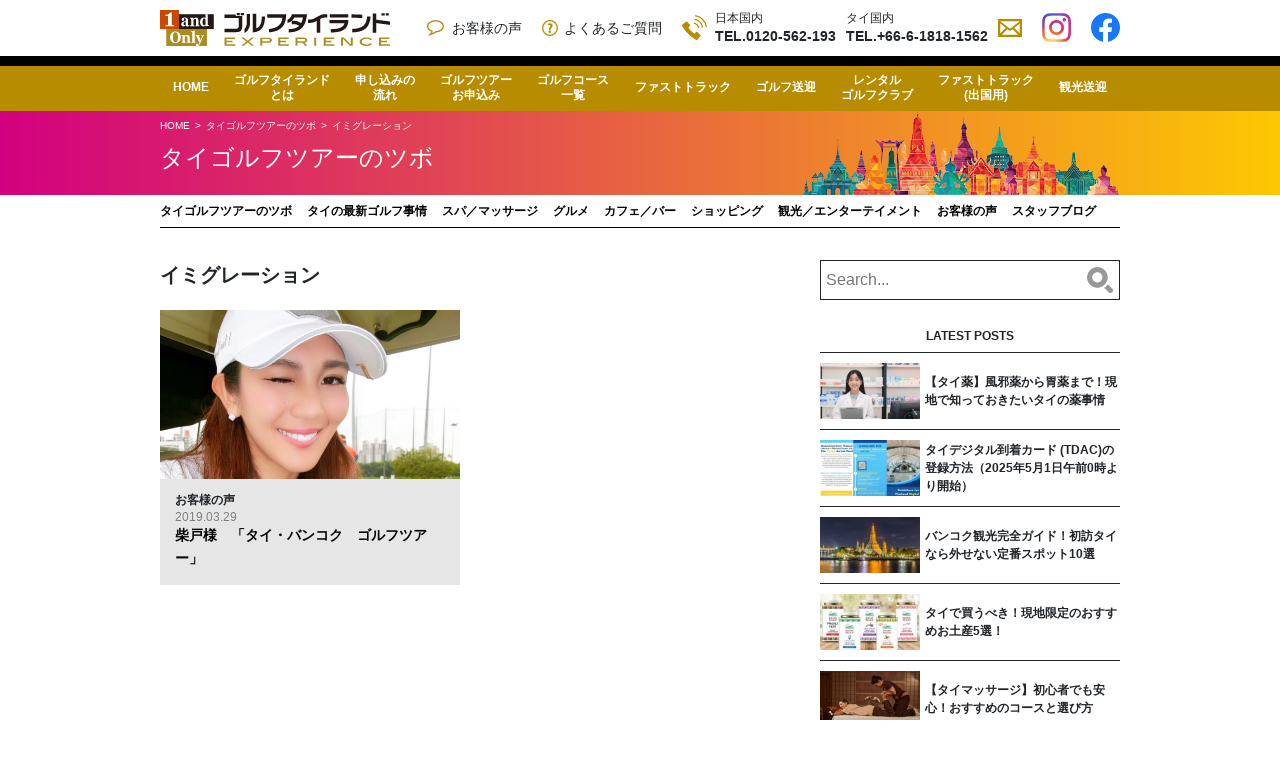

--- FILE ---
content_type: text/html; charset=UTF-8
request_url: https://www.lgt.golf/keyword/%E3%82%A4%E3%83%9F%E3%82%B0%E3%83%AC%E3%83%BC%E3%82%B7%E3%83%A7%E3%83%B3
body_size: 50327
content:
<!doctype html>
<html>
<head prefix="og: http://ogp.me/ns# fb: http://ogp.me/ns/fb# article: http://ogp.me/ns/article#">
<meta charset="UTF-8">
<meta name="viewport" content="width=device-width, initial-scale=1">
	<style>img:is([sizes="auto" i], [sizes^="auto," i]) { contain-intrinsic-size: 3000px 1500px }</style>
	
		<!-- All in One SEO 4.5.4 - aioseo.com -->
		<title>イミグレーション - 【公式】ゴルフタイランド</title>
		<meta name="robots" content="max-image-preview:large" />
		<link rel="canonical" href="https://www.lgt.golf/keyword/%E3%82%A4%E3%83%9F%E3%82%B0%E3%83%AC%E3%83%BC%E3%82%B7%E3%83%A7%E3%83%B3" />
		<meta name="generator" content="All in One SEO (AIOSEO) 4.5.4" />
		<script type="application/ld+json" class="aioseo-schema">
			{"@context":"https:\/\/schema.org","@graph":[{"@type":"BreadcrumbList","@id":"https:\/\/www.lgt.golf\/keyword\/%E3%82%A4%E3%83%9F%E3%82%B0%E3%83%AC%E3%83%BC%E3%82%B7%E3%83%A7%E3%83%B3\/#breadcrumblist","itemListElement":[{"@type":"ListItem","@id":"https:\/\/www.lgt.golf\/#listItem","position":1,"name":"\u5bb6","item":"https:\/\/www.lgt.golf\/","nextItem":"https:\/\/www.lgt.golf\/keyword\/%e3%82%a4%e3%83%9f%e3%82%b0%e3%83%ac%e3%83%bc%e3%82%b7%e3%83%a7%e3%83%b3\/#listItem"},{"@type":"ListItem","@id":"https:\/\/www.lgt.golf\/keyword\/%e3%82%a4%e3%83%9f%e3%82%b0%e3%83%ac%e3%83%bc%e3%82%b7%e3%83%a7%e3%83%b3\/#listItem","position":2,"name":"\u30a4\u30df\u30b0\u30ec\u30fc\u30b7\u30e7\u30f3","previousItem":"https:\/\/www.lgt.golf\/#listItem"}]},{"@type":"CollectionPage","@id":"https:\/\/www.lgt.golf\/keyword\/%E3%82%A4%E3%83%9F%E3%82%B0%E3%83%AC%E3%83%BC%E3%82%B7%E3%83%A7%E3%83%B3\/#collectionpage","url":"https:\/\/www.lgt.golf\/keyword\/%E3%82%A4%E3%83%9F%E3%82%B0%E3%83%AC%E3%83%BC%E3%82%B7%E3%83%A7%E3%83%B3\/","name":"\u30a4\u30df\u30b0\u30ec\u30fc\u30b7\u30e7\u30f3 - \u3010\u516c\u5f0f\u3011\u30b4\u30eb\u30d5\u30bf\u30a4\u30e9\u30f3\u30c9","inLanguage":"ja","isPartOf":{"@id":"https:\/\/www.lgt.golf\/#website"},"breadcrumb":{"@id":"https:\/\/www.lgt.golf\/keyword\/%E3%82%A4%E3%83%9F%E3%82%B0%E3%83%AC%E3%83%BC%E3%82%B7%E3%83%A7%E3%83%B3\/#breadcrumblist"}},{"@type":"Organization","@id":"https:\/\/www.lgt.golf\/#organization","name":"\u3010\u516c\u5f0f\u3011\u30b4\u30eb\u30d5\u30bf\u30a4\u30e9\u30f3\u30c9 | \u30b4\u30eb\u30d5\u306e\u697d\u5712\u30bf\u30a4\u306e\u30b4\u30eb\u30d5\u5834\u4e88\u7d04\u3084\u9001\u8fce\u306e\u624b\u914d\u306a\u3089\u30b4\u30eb\u30d5\u30bf\u30a4\u30e9\u30f3\u30c9","url":"https:\/\/www.lgt.golf\/"},{"@type":"WebSite","@id":"https:\/\/www.lgt.golf\/#website","url":"https:\/\/www.lgt.golf\/","name":"\u3010\u516c\u5f0f\u3011\u30b4\u30eb\u30d5\u30bf\u30a4\u30e9\u30f3\u30c9 | \u30b4\u30eb\u30d5\u306e\u697d\u5712\u30bf\u30a4\u306e\u30b4\u30eb\u30d5\u5834\u4e88\u7d04\u3084\u9001\u8fce\u306e\u624b\u914d\u306a\u3089\u30b4\u30eb\u30d5\u30bf\u30a4\u30e9\u30f3\u30c9","inLanguage":"ja","publisher":{"@id":"https:\/\/www.lgt.golf\/#organization"}}]}
		</script>
		<!-- All in One SEO -->

<link rel='dns-prefetch' href='//code.jquery.com' />
<link rel='dns-prefetch' href='//www.googletagmanager.com' />
<link rel='dns-prefetch' href='//cdn.jsdelivr.net' />
<link rel="alternate" type="application/rss+xml" title="【公式】ゴルフタイランド | ゴルフの楽園タイのゴルフ場予約や送迎の手配ならゴルフタイランド &raquo; イミグレーション タグのフィード" href="https://www.lgt.golf/keyword/%e3%82%a4%e3%83%9f%e3%82%b0%e3%83%ac%e3%83%bc%e3%82%b7%e3%83%a7%e3%83%b3/feed/" />
<style id='classic-theme-styles-inline-css' type='text/css'>
/*! This file is auto-generated */
.wp-block-button__link{color:#fff;background-color:#32373c;border-radius:9999px;box-shadow:none;text-decoration:none;padding:calc(.667em + 2px) calc(1.333em + 2px);font-size:1.125em}.wp-block-file__button{background:#32373c;color:#fff;text-decoration:none}
</style>
<style id='global-styles-inline-css' type='text/css'>
:root{--wp--preset--aspect-ratio--square: 1;--wp--preset--aspect-ratio--4-3: 4/3;--wp--preset--aspect-ratio--3-4: 3/4;--wp--preset--aspect-ratio--3-2: 3/2;--wp--preset--aspect-ratio--2-3: 2/3;--wp--preset--aspect-ratio--16-9: 16/9;--wp--preset--aspect-ratio--9-16: 9/16;--wp--preset--color--black: #000000;--wp--preset--color--cyan-bluish-gray: #abb8c3;--wp--preset--color--white: #ffffff;--wp--preset--color--pale-pink: #f78da7;--wp--preset--color--vivid-red: #cf2e2e;--wp--preset--color--luminous-vivid-orange: #ff6900;--wp--preset--color--luminous-vivid-amber: #fcb900;--wp--preset--color--light-green-cyan: #7bdcb5;--wp--preset--color--vivid-green-cyan: #00d084;--wp--preset--color--pale-cyan-blue: #8ed1fc;--wp--preset--color--vivid-cyan-blue: #0693e3;--wp--preset--color--vivid-purple: #9b51e0;--wp--preset--gradient--vivid-cyan-blue-to-vivid-purple: linear-gradient(135deg,rgba(6,147,227,1) 0%,rgb(155,81,224) 100%);--wp--preset--gradient--light-green-cyan-to-vivid-green-cyan: linear-gradient(135deg,rgb(122,220,180) 0%,rgb(0,208,130) 100%);--wp--preset--gradient--luminous-vivid-amber-to-luminous-vivid-orange: linear-gradient(135deg,rgba(252,185,0,1) 0%,rgba(255,105,0,1) 100%);--wp--preset--gradient--luminous-vivid-orange-to-vivid-red: linear-gradient(135deg,rgba(255,105,0,1) 0%,rgb(207,46,46) 100%);--wp--preset--gradient--very-light-gray-to-cyan-bluish-gray: linear-gradient(135deg,rgb(238,238,238) 0%,rgb(169,184,195) 100%);--wp--preset--gradient--cool-to-warm-spectrum: linear-gradient(135deg,rgb(74,234,220) 0%,rgb(151,120,209) 20%,rgb(207,42,186) 40%,rgb(238,44,130) 60%,rgb(251,105,98) 80%,rgb(254,248,76) 100%);--wp--preset--gradient--blush-light-purple: linear-gradient(135deg,rgb(255,206,236) 0%,rgb(152,150,240) 100%);--wp--preset--gradient--blush-bordeaux: linear-gradient(135deg,rgb(254,205,165) 0%,rgb(254,45,45) 50%,rgb(107,0,62) 100%);--wp--preset--gradient--luminous-dusk: linear-gradient(135deg,rgb(255,203,112) 0%,rgb(199,81,192) 50%,rgb(65,88,208) 100%);--wp--preset--gradient--pale-ocean: linear-gradient(135deg,rgb(255,245,203) 0%,rgb(182,227,212) 50%,rgb(51,167,181) 100%);--wp--preset--gradient--electric-grass: linear-gradient(135deg,rgb(202,248,128) 0%,rgb(113,206,126) 100%);--wp--preset--gradient--midnight: linear-gradient(135deg,rgb(2,3,129) 0%,rgb(40,116,252) 100%);--wp--preset--font-size--small: 13px;--wp--preset--font-size--medium: 20px;--wp--preset--font-size--large: 36px;--wp--preset--font-size--x-large: 42px;--wp--preset--spacing--20: 0.44rem;--wp--preset--spacing--30: 0.67rem;--wp--preset--spacing--40: 1rem;--wp--preset--spacing--50: 1.5rem;--wp--preset--spacing--60: 2.25rem;--wp--preset--spacing--70: 3.38rem;--wp--preset--spacing--80: 5.06rem;--wp--preset--shadow--natural: 6px 6px 9px rgba(0, 0, 0, 0.2);--wp--preset--shadow--deep: 12px 12px 50px rgba(0, 0, 0, 0.4);--wp--preset--shadow--sharp: 6px 6px 0px rgba(0, 0, 0, 0.2);--wp--preset--shadow--outlined: 6px 6px 0px -3px rgba(255, 255, 255, 1), 6px 6px rgba(0, 0, 0, 1);--wp--preset--shadow--crisp: 6px 6px 0px rgba(0, 0, 0, 1);}:where(.is-layout-flex){gap: 0.5em;}:where(.is-layout-grid){gap: 0.5em;}body .is-layout-flex{display: flex;}.is-layout-flex{flex-wrap: wrap;align-items: center;}.is-layout-flex > :is(*, div){margin: 0;}body .is-layout-grid{display: grid;}.is-layout-grid > :is(*, div){margin: 0;}:where(.wp-block-columns.is-layout-flex){gap: 2em;}:where(.wp-block-columns.is-layout-grid){gap: 2em;}:where(.wp-block-post-template.is-layout-flex){gap: 1.25em;}:where(.wp-block-post-template.is-layout-grid){gap: 1.25em;}.has-black-color{color: var(--wp--preset--color--black) !important;}.has-cyan-bluish-gray-color{color: var(--wp--preset--color--cyan-bluish-gray) !important;}.has-white-color{color: var(--wp--preset--color--white) !important;}.has-pale-pink-color{color: var(--wp--preset--color--pale-pink) !important;}.has-vivid-red-color{color: var(--wp--preset--color--vivid-red) !important;}.has-luminous-vivid-orange-color{color: var(--wp--preset--color--luminous-vivid-orange) !important;}.has-luminous-vivid-amber-color{color: var(--wp--preset--color--luminous-vivid-amber) !important;}.has-light-green-cyan-color{color: var(--wp--preset--color--light-green-cyan) !important;}.has-vivid-green-cyan-color{color: var(--wp--preset--color--vivid-green-cyan) !important;}.has-pale-cyan-blue-color{color: var(--wp--preset--color--pale-cyan-blue) !important;}.has-vivid-cyan-blue-color{color: var(--wp--preset--color--vivid-cyan-blue) !important;}.has-vivid-purple-color{color: var(--wp--preset--color--vivid-purple) !important;}.has-black-background-color{background-color: var(--wp--preset--color--black) !important;}.has-cyan-bluish-gray-background-color{background-color: var(--wp--preset--color--cyan-bluish-gray) !important;}.has-white-background-color{background-color: var(--wp--preset--color--white) !important;}.has-pale-pink-background-color{background-color: var(--wp--preset--color--pale-pink) !important;}.has-vivid-red-background-color{background-color: var(--wp--preset--color--vivid-red) !important;}.has-luminous-vivid-orange-background-color{background-color: var(--wp--preset--color--luminous-vivid-orange) !important;}.has-luminous-vivid-amber-background-color{background-color: var(--wp--preset--color--luminous-vivid-amber) !important;}.has-light-green-cyan-background-color{background-color: var(--wp--preset--color--light-green-cyan) !important;}.has-vivid-green-cyan-background-color{background-color: var(--wp--preset--color--vivid-green-cyan) !important;}.has-pale-cyan-blue-background-color{background-color: var(--wp--preset--color--pale-cyan-blue) !important;}.has-vivid-cyan-blue-background-color{background-color: var(--wp--preset--color--vivid-cyan-blue) !important;}.has-vivid-purple-background-color{background-color: var(--wp--preset--color--vivid-purple) !important;}.has-black-border-color{border-color: var(--wp--preset--color--black) !important;}.has-cyan-bluish-gray-border-color{border-color: var(--wp--preset--color--cyan-bluish-gray) !important;}.has-white-border-color{border-color: var(--wp--preset--color--white) !important;}.has-pale-pink-border-color{border-color: var(--wp--preset--color--pale-pink) !important;}.has-vivid-red-border-color{border-color: var(--wp--preset--color--vivid-red) !important;}.has-luminous-vivid-orange-border-color{border-color: var(--wp--preset--color--luminous-vivid-orange) !important;}.has-luminous-vivid-amber-border-color{border-color: var(--wp--preset--color--luminous-vivid-amber) !important;}.has-light-green-cyan-border-color{border-color: var(--wp--preset--color--light-green-cyan) !important;}.has-vivid-green-cyan-border-color{border-color: var(--wp--preset--color--vivid-green-cyan) !important;}.has-pale-cyan-blue-border-color{border-color: var(--wp--preset--color--pale-cyan-blue) !important;}.has-vivid-cyan-blue-border-color{border-color: var(--wp--preset--color--vivid-cyan-blue) !important;}.has-vivid-purple-border-color{border-color: var(--wp--preset--color--vivid-purple) !important;}.has-vivid-cyan-blue-to-vivid-purple-gradient-background{background: var(--wp--preset--gradient--vivid-cyan-blue-to-vivid-purple) !important;}.has-light-green-cyan-to-vivid-green-cyan-gradient-background{background: var(--wp--preset--gradient--light-green-cyan-to-vivid-green-cyan) !important;}.has-luminous-vivid-amber-to-luminous-vivid-orange-gradient-background{background: var(--wp--preset--gradient--luminous-vivid-amber-to-luminous-vivid-orange) !important;}.has-luminous-vivid-orange-to-vivid-red-gradient-background{background: var(--wp--preset--gradient--luminous-vivid-orange-to-vivid-red) !important;}.has-very-light-gray-to-cyan-bluish-gray-gradient-background{background: var(--wp--preset--gradient--very-light-gray-to-cyan-bluish-gray) !important;}.has-cool-to-warm-spectrum-gradient-background{background: var(--wp--preset--gradient--cool-to-warm-spectrum) !important;}.has-blush-light-purple-gradient-background{background: var(--wp--preset--gradient--blush-light-purple) !important;}.has-blush-bordeaux-gradient-background{background: var(--wp--preset--gradient--blush-bordeaux) !important;}.has-luminous-dusk-gradient-background{background: var(--wp--preset--gradient--luminous-dusk) !important;}.has-pale-ocean-gradient-background{background: var(--wp--preset--gradient--pale-ocean) !important;}.has-electric-grass-gradient-background{background: var(--wp--preset--gradient--electric-grass) !important;}.has-midnight-gradient-background{background: var(--wp--preset--gradient--midnight) !important;}.has-small-font-size{font-size: var(--wp--preset--font-size--small) !important;}.has-medium-font-size{font-size: var(--wp--preset--font-size--medium) !important;}.has-large-font-size{font-size: var(--wp--preset--font-size--large) !important;}.has-x-large-font-size{font-size: var(--wp--preset--font-size--x-large) !important;}
:where(.wp-block-post-template.is-layout-flex){gap: 1.25em;}:where(.wp-block-post-template.is-layout-grid){gap: 1.25em;}
:where(.wp-block-columns.is-layout-flex){gap: 2em;}:where(.wp-block-columns.is-layout-grid){gap: 2em;}
:root :where(.wp-block-pullquote){font-size: 1.5em;line-height: 1.6;}
</style>
<link rel='stylesheet' id='slick-css' href='https://cdn.jsdelivr.net/npm/slick-carousel@1.8.1/slick/slick.css' type='text/css' media='all' />
<link rel='stylesheet' id='reboot-css' href='https://www.lgt.golf/wp/wp-content/themes/golf-thailand/css/reboot.css?ver=4.1.3' type='text/css' media='all' />
<link rel='stylesheet' id='current-theme-css' href='https://www.lgt.golf/wp/wp-content/themes/golf-thailand/css/style.css?ver=20250804004932' type='text/css' media='all' />
<script type="text/javascript" src="https://code.jquery.com/jquery-3.3.1.min.js?ver=3.3.1" id="jquery-js"></script>
<script type="text/javascript" src="https://www.googletagmanager.com/gtag/js?id=UA-131431211-1" id="gtag1-js"></script>
<script type="text/javascript" src="https://www.lgt.golf/wp/wp-content/themes/golf-thailand/script/gtag.js" id="gtag2-js"></script>
<script type="text/javascript" src="https://www.lgt.golf/wp/wp-content/themes/golf-thailand/script/modernizr-custom.js?ver=3.6.0" id="modernizr-js"></script>
<link rel="https://api.w.org/" href="https://www.lgt.golf/wp-json/" /><link rel="alternate" title="JSON" type="application/json" href="https://www.lgt.golf/wp-json/wp/v2/tags/118" /><!-- Facebook Pixel Code -->
<script>
  !function(f,b,e,v,n,t,s)
  {if(f.fbq)return;n=f.fbq=function(){n.callMethod?
  n.callMethod.apply(n,arguments):n.queue.push(arguments)};
  if(!f._fbq)f._fbq=n;n.push=n;n.loaded=!0;n.version='2.0';
  n.queue=[];t=b.createElement(e);t.async=!0;
  t.src=v;s=b.getElementsByTagName(e)[0];
  s.parentNode.insertBefore(t,s)}(window, document,'script',
  'https://connect.facebook.net/en_US/fbevents.js');
  fbq('init', '1081352968862344');
  fbq('track', 'PageView');
  fbq('track', 'ViewContent');
</script>
<!-- End Facebook Pixel Code --><!-- Global site tag (gtag.js) - Google Ads: 787386783 -->
<script async src="https://www.googletagmanager.com/gtag/js?id=AW-787386783"></script>
<script>
  window.dataLayer = window.dataLayer || [];
  function gtag(){dataLayer.push(arguments);}
  gtag('js', new Date());

  gtag('config', 'AW-787386783');
</script><link rel="icon" href="/favicon.ico?ver=230812">
<link rel="preconnect" href="https://fonts.googleapis.com">
<link rel="preconnect" href="https://fonts.gstatic.com" crossorigin>
<link href="https://fonts.googleapis.com/css2?family=BIZ+UDPMincho&display=swap" rel="stylesheet">
</head>
<body class="archive tag tag-118 wp-theme-golf-thailand">
<noscript><img height="1" width="1" style="display:none" src="https://www.facebook.com/tr?id=1081352968862344&ev=PageView&noscript=1" /></noscript>
  <header id="page-top">
    <div class="header-wrapper">
      <!-- .site-header -->
      <section class="contents-container site-header">
        <div class="site-logo"><a href="/"><img src="https://www.lgt.golf/wp/wp-content/themes/golf-thailand/img/lgt-logo.svg" alt="【公式】ゴルフタイランド | ゴルフの楽園タイのゴルフ場予約や送迎の手配ならゴルフタイランド"></a></div>
        <div class="pc-header">
          <p class="header-ico header-voice"><a href="/users-voice/">お客様の声</a></p>
          <p class="header-ico header-faq"><a href="/faq_cat/booking/">よくあるご質問</a></p>
          <div><img src="https://www.lgt.golf/wp/wp-content/themes/golf-thailand/img/ico-tel.svg" alt="お問合せ電話番号"></div>
          <dl>
            <dt>日本国内</dt>
            <dd>TEL.0120-562-193</dd>
          </dl>
          <dl>
            <dt>タイ国内</dt>
            <dd>TEL.+66-6-1818-1562</dd>
          </dl>
          <p class="header-inquiry"><a href="/inquiry/" title="お問合せ"><img src="https://www.lgt.golf/wp/wp-content/themes/golf-thailand/img/ico-mail.svg" alt="お問合せ"></a></p>
          <p class="header-instagram"><a href="https://www.instagram.com/golf__thailand/" target="_blank" title="ギャラリー(【公式】ゴルフタイランド | ゴルフの楽園タイのゴルフ場予約や送迎の手配ならゴルフタイランド公式インスタグラム)"><img src="https://www.lgt.golf/wp/wp-content/themes/golf-thailand/img/ico-instagram.png" alt="ギャラリー(【公式】ゴルフタイランド | ゴルフの楽園タイのゴルフ場予約や送迎の手配ならゴルフタイランド公式インスタグラム)"></a></p>
          <p class="header-facebook"><a href="https://www.facebook.com/LoveGolfThailand/" target="_blank"><img src="https://www.lgt.golf/wp/wp-content/themes/golf-thailand/img/ico-facebook.svg" alt="【公式】ゴルフタイランド | ゴルフの楽園タイのゴルフ場予約や送迎の手配ならゴルフタイランド Facebook"></a></p>
        </div>
        <div class="humberger">
          <div></div>
          <div></div>
          <div></div>
        </div>
      </section>
      <!-- /.site-header -->
    </div>
    <nav class="gnavi">
      <ul class="contents-container">
        <li><a href="/">HOME</a></li>
        <li><a href="/about/">ゴルフタイランド<br>とは</a></li>
        <li><a href="/flow/">申し込みの<br>流れ</a></li>
        <li><a href="/application/">ゴルフツアー<br>お申込み</a></li>
        <li>
          <a href="https://www.lgt.golf/area_grade/bangkok-highgrade/">ゴルフコース<br>一覧</a>        </li>
        <li><a href="/fast-track/">ファストトラック</a></li>
        <li><a href="/golf-hire/">ゴルフ送迎</a></li>
        <li><a href="/rental-club/">レンタル<br>ゴルフクラブ</a></li>
        <li><a href="/fast-track-departure/">ファストトラック<br>(出国用)</a></li>
        <li><a href="/sightseeing-hire/">観光送迎</a></li>
      </ul>
    </nav>
    <!-- #drawer -->
    <div id="drawer" class="contents-container">
      <form method="get" action="/">
  <div class="search-form">
    <input type="search" name="s" placeholder="Search..."><button type="submit"><img src="https://www.lgt.golf/wp/wp-content/themes/golf-thailand/img/ico-search.svg" alt="検索実行"></button>
  </div>
</form>      <nav class="nav-all">
  <ul>
    <li><a href="/">HOME</a></li>
    <li><a href="/about/">ゴルフタイランドとは</a></li>
    <li><a href="/flow/">お申込みの流れ</a></li>
    <li><a href="/application/">ゴルフツアーお申込み</a></li>
    <li class="sub-menu"><a href="/guideline/">サービス利用約款のご確認</a></li>
    <li class="sub-menu"><a href="https://www.lgt.golf/faq_cat/booking/">よくあるご質問</a></li>    <li class="sub-menu"><a href="/privacy-policy/">プライバシーポリシー</a></li>
    <li class="sub-menu"><a href="/inquiry/">お問合せ</a></li>
    <li class="sub-menu"><a href="/specified-commercial-transactions/">特定商取引法に基づく表示</a></li>
  </ul>
  <ul>
    <li><a href="https://www.lgt.golf/area_grade/bangkok-highgrade/">ゴルフコース一覧</a></li>
    <li class="sub-menu">バンコク付近</li><li class="sub-menu nav-highgrade"><a href="https://www.lgt.golf/area_grade/bangkok-highgrade/" title="バンコク付近 ハイグレード">ハイグレード</a></li><li class="sub-menu nav-standard"><a href="https://www.lgt.golf/area_grade/bangkok-standard/" title="バンコク付近 スタンダード">スタンダード</a></li><li class="sub-menu">パタヤ付近</li><li class="sub-menu nav-highgrade"><a href="https://www.lgt.golf/area_grade/pattaya-highgrade/" title="パタヤ付近 ハイグレード">ハイグレード</a></li><li class="sub-menu nav-standard"><a href="https://www.lgt.golf/area_grade/pattaya-standard/" title="パタヤ付近 スタンダード">スタンダード</a></li>  </ul>
  <ul>
    <li><a href="/fast-track/">ファストトラック</a></li>
    <li><a href="/golf-hire/">ゴルフ送迎</a></li>
    <li><a href="/rental-club/">レンタルゴルフクラブ</a></li>
    <li><a href="/fast-track-departure/">ファストトラック(出国用)</a></li>
    <li><a href="/sightseeing-hire/">観光送迎</a></li>
  </ul>
  <ul>
    <li><a href="/basic-golf/">タイでのゴルフの基本</a></li>
    <li><a href="https://www.lgt.golf/./golf-in-thailand/">タイの最新ゴルフ事情</a></li>
    <li><a href="/basic-knowledge/">5分でわかるタイの基礎知識</a></li>
    <li><a href="/rlc/">ライジングレディースカップ</a></li>
    <li><a href="/users-voice/">お客様の声</a></li>
    <li><a href="/improvement/">サービスの品質向上のために</a></li>
  </ul>
  <ul>
    <li><a href="https://www.lgt.golf/./thailand-golf-tour/" title="タイゴルフツアーのツボ">タイゴルフツアーのツボ</a></li><li class="sub-menu"><a href="https://www.lgt.golf/./spot-information/spa-and-massage/" title="スパ／マッサージ">スパ／マッサージ</a></li><li class="sub-menu"><a href="https://www.lgt.golf/./spot-information/gourmet/" title="グルメ">グルメ</a></li><li class="sub-menu"><a href="https://www.lgt.golf/./spot-information/cafe-and-bar/" title="カフェ／バー">カフェ／バー</a></li><li class="sub-menu"><a href="https://www.lgt.golf/./spot-information/shopping/" title="ショッピング">ショッピング</a></li><li class="sub-menu"><a href="https://www.lgt.golf/./spot-information/entertainment/" title="観光／エンターテイメント">観光／エンターテイメント</a></li>    <li><a href="https://www.instagram.com/golf__thailand/" target="_blank">Instagram</a></li>
    <li><a href="https://www.facebook.com/LoveGolfThailand/" target="_blank">Facebook</a></li>
  </ul>
  <ul>
    <li><a href="https://www.lgt.golf/attend_diary_cat/thai-info/" title="スタッフブログ">スタッフブログ</a></li><li class="sub-menu"><a href="https://www.lgt.golf/attend_diary_cat/basic-info/" title="基本情報" data-term-id="275">基本情報</a></li><li class="sub-menu"><a href="https://www.lgt.golf/attend_diary_cat/current-news/" title="時事情報" data-term-id="276">時事情報</a></li><li class="sub-menu"><a href="https://www.lgt.golf/attend_diary_cat/golf/" title="ゴルフ関連" data-term-id="278">ゴルフ関連</a></li><li class="sub-menu"><a href="https://www.lgt.golf/attend_diary_cat/food-and-drink/" title="飲食関連" data-term-id="279">飲食関連</a></li><li class="sub-menu"><a href="https://www.lgt.golf/attend_diary_cat/sightseeing/" title="観光" data-term-id="280">観光</a></li><li class="sub-menu"><a href="https://www.lgt.golf/attend_diary_cat/entertainment/" title="エンタメ" data-term-id="281">エンタメ</a></li><li class="sub-menu"><a href="https://www.lgt.golf/attend_diary_cat/shopping/" title="ショッピング" data-term-id="282">ショッピング</a></li><li class="sub-menu"><a href="https://www.lgt.golf/attend_diary_cat/massage/" title="マッサージ" data-term-id="283">マッサージ</a></li>  </ul>
</nav>    </div><!-- /#drawer -->
  </header><main id="blog-archive">
<div class="page-hd" id="type-blog">
  <div class="page-hd-container contents-container">
    <ul class="topic-path" itemscope itemtype="http://schema.org/BreadcrumbList"><li itemprop="itemListElement" itemscope itemtype="http://schema.org/ListItem"><a itemtype="https://schema.org/Thing" itemprop="item" href="https://www.lgt.golf/" title="ホーム"><span itemprop="name">HOME</span></a><meta itemprop="position" content="1" /></li><li itemprop="itemListElement" itemscope itemtype="http://schema.org/ListItem"><a itemtype="https://schema.org/Thing" itemprop="item" href="https://www.lgt.golf/./thailand-golf-tour/"><span itemprop="name">タイゴルフツアーのツボ</span></a><meta itemprop="position" content="2" /></li><li itemprop="itemListElement" itemscope itemtype="http://schema.org/ListItem"><a itemtype="https://schema.org/Thing" itemprop="item" href="https://www.lgt.golf/keyword/%e3%82%a4%e3%83%9f%e3%82%b0%e3%83%ac%e3%83%bc%e3%82%b7%e3%83%a7%e3%83%b3/"><span itemprop="name">イミグレーション</span></a><meta itemprop="position" content="3" /></li></ul>
    <section>
      <p>タイゴルフツアーのツボ</p>    </section>
  </div>
</div><nav class="nav-blog contents-container">
  <ul>
  <li><a href="https://www.lgt.golf/./thailand-golf-tour/">タイゴルフツアーのツボ</a></li><li><a href="https://www.lgt.golf/./golf-in-thailand/">タイの最新ゴルフ事情</a></li><li><a href="https://www.lgt.golf/./spot-information/spa-and-massage/">スパ／マッサージ</a></li><li><a href="https://www.lgt.golf/./spot-information/gourmet/">グルメ</a></li><li><a href="https://www.lgt.golf/./spot-information/cafe-and-bar/">カフェ／バー</a></li><li><a href="https://www.lgt.golf/./spot-information/shopping/">ショッピング</a></li><li><a href="https://www.lgt.golf/./spot-information/entertainment/">観光／エンターテイメント</a></li><li><a href="https://www.lgt.golf/./users-voice/">お客様の声</a></li><li><a href="https://www.lgt.golf/attend_diary_cat/thai-info/">スタッフブログ</a></li>  </ul>
</nav><!-- .blog-wrapper -->
<div class="blog-wrapper contents-container">
  <!-- .main-contents -->
  <section class="main-contents">
    <h1 class="lead-title">イミグレーション</h1><section class="blog-list"><section class="blog-entry"><p><a href="https://www.lgt.golf/users-voice/mssbt.html"><img src="https://www.lgt.golf/wp/wp-content/uploads/2019/03/S__3137653-3.jpg" alt="柴戸様　「タイ・バンコク　ゴルフツアー」"></a></p><div><p><span>お客様の声</span></p><p>2019.03.29</p><h2><a href="https://www.lgt.golf/users-voice/mssbt.html">柴戸様　「タイ・バンコク　ゴルフツアー」</a></h2></div></section></section>  </section><!-- /.main-contents -->
  <aside>
  <form method="get" action="/">
  <div class="search-form">
    <input type="search" name="s" placeholder="Search..."><button type="submit"><img src="https://www.lgt.golf/wp/wp-content/themes/golf-thailand/img/ico-search.svg" alt="検索実行"></button>
  </div>
</form>  <section class="sidebar-list">
    <h3>LATEST POSTS</h3>
    <section class="sidebar-entry"><div><a href="https://www.lgt.golf/thailand-golf-tour/thai-medicine.html"><img src="https://www.lgt.golf/wp/wp-content/uploads/2025/05/druggist-checking-drugs-medicines-pills-on-prescri-2023-11-27-05-03-15-utc-150x100.jpg" alt="【タイ薬】風邪薬から胃薬まで！現地で知っておきたいタイの薬事情"></a></div><h4><a href="https://www.lgt.golf/thailand-golf-tour/thai-medicine.html">【タイ薬】風邪薬から胃薬まで！現地で知っておきたいタイの薬事情</a></h4></section><section class="sidebar-entry"><div><a href="https://www.lgt.golf/golf-in-thailand/tdac.html"><img src="https://www.lgt.golf/wp/wp-content/uploads/2025/04/TDAC-TOP-150x116.jpg" alt="タイデジタル到着カード (TDAC)の登録方法（2025年5月1日午前0時より開始）"></a></div><h4><a href="https://www.lgt.golf/golf-in-thailand/tdac.html">タイデジタル到着カード (TDAC)の登録方法（2025年5月1日午前0時より開始）</a></h4></section><section class="sidebar-entry"><div><a href="https://www.lgt.golf/spot-information/entertainment/bangkok-trip.html"><img src="https://www.lgt.golf/wp/wp-content/uploads/2025/04/the-first-class-royal-temple-wat-arun-in-bangkok-2023-11-27-04-57-33-utc-150x99.jpg" alt="バンコク観光完全ガイド！初訪タイなら外せない定番スポット10選"></a></div><h4><a href="https://www.lgt.golf/spot-information/entertainment/bangkok-trip.html">バンコク観光完全ガイド！初訪タイなら外せない定番スポット10選</a></h4></section><section class="sidebar-entry"><div><a href="https://www.lgt.golf/spot-information/shopping/thai-present.html"><img src="https://www.lgt.golf/wp/wp-content/uploads/2025/04/snake-bland2-150x93.jpg" alt="タイで買うべき！現地限定のおすすめお土産5選！"></a></div><h4><a href="https://www.lgt.golf/spot-information/shopping/thai-present.html">タイで買うべき！現地限定のおすすめお土産5選！</a></h4></section><section class="sidebar-entry"><div><a href="https://www.lgt.golf/spot-information/spa-and-massage/thai_massage.html"><img src="https://www.lgt.golf/wp/wp-content/uploads/2025/04/experienced-massotherapist-stretching-pleased-pati-2023-11-27-04-56-56-utc-150x100.jpg" alt="【タイマッサージ】初心者でも安心！おすすめのコースと選び方"></a></div><h4><a href="https://www.lgt.golf/spot-information/spa-and-massage/thai_massage.html">【タイマッサージ】初心者でも安心！おすすめのコースと選び方</a></h4></section><section class="sidebar-entry"><div><a href="https://www.lgt.golf/spot-information/spa-and-massage/spa_bangkok.html"><img src="https://www.lgt.golf/wp/wp-content/uploads/2025/03/young-and-beautiful-woman-get-healthy-treatment-of-2024-04-22-20-15-48-utc-150x100.jpg" alt="女子旅でスパ三昧！タイで美と健康を叶える贅沢な時間"></a></div><h4><a href="https://www.lgt.golf/spot-information/spa-and-massage/spa_bangkok.html">女子旅でスパ三昧！タイで美と健康を叶える贅沢な時間</a></h4></section><section class="sidebar-entry"><div><a href="https://www.lgt.golf/spot-information/shopping/thai_shopping.html"><img src="https://www.lgt.golf/wp/wp-content/uploads/2025/02/3846437_m-150x113.jpg" alt="タイの薬局で購入できる女性におすすめのお土産5選"></a></div><h4><a href="https://www.lgt.golf/spot-information/shopping/thai_shopping.html">タイの薬局で購入できる女性におすすめのお土産5選</a></h4></section><section class="sidebar-entry"><div><a href="https://www.lgt.golf/users-voice/mr-adachi.html"><img src="https://www.lgt.golf/wp/wp-content/uploads/2024/04/IMG_7114-150x113.jpg" alt="安達様御一行様「３泊4日バンコク・ゴルフツアー」"></a></div><h4><a href="https://www.lgt.golf/users-voice/mr-adachi.html">安達様御一行様「３泊4日バンコク・ゴルフツアー」</a></h4></section><section class="sidebar-entry"><div><a href="https://www.lgt.golf/users-voice/ms-yamamoto.html"><img src="https://www.lgt.golf/wp/wp-content/uploads/2024/04/IMG_8073-150x113.jpg" alt="山本様御一行様「４泊5日バンコク・パタヤツアー」"></a></div><h4><a href="https://www.lgt.golf/users-voice/ms-yamamoto.html">山本様御一行様「４泊5日バンコク・パタヤツアー」</a></h4></section><section class="sidebar-entry"><div><a href="https://www.lgt.golf/users-voice/ms-kawamoto.html"><img src="https://www.lgt.golf/wp/wp-content/uploads/2024/03/IMG_7005-1-150x108.jpg" alt="川本様御一行様「３泊4日バンコクゴルフ・ツアー」"></a></div><h4><a href="https://www.lgt.golf/users-voice/ms-kawamoto.html">川本様御一行様「３泊4日バンコクゴルフ・ツアー」</a></h4></section>  </section>
  <section class="sidebar-list">
    <h3>KEYWORD</h3>
    <ul class="keyword-cloud"><li><a href="https://www.lgt.golf/keyword/%e3%83%90%e3%83%b3%e3%82%b3%e3%82%af/" title="バンコク(130)">バンコク</a></li><li><a href="https://www.lgt.golf/keyword/%e3%82%bf%e3%82%a4/" title="タイ(130)">タイ</a></li><li><a href="https://www.lgt.golf/keyword/%e3%82%b4%e3%83%ab%e3%83%95/" title="ゴルフ(93)">ゴルフ</a></li><li><a href="https://www.lgt.golf/keyword/%e3%82%b4%e3%83%ab%e3%83%95%e3%83%84%e3%82%a2%e3%83%bc/" title="ゴルフツアー(91)">ゴルフツアー</a></li><li><a href="https://www.lgt.golf/keyword/%e3%82%a2%e3%83%95%e3%82%bf%e3%83%bc%e3%82%b4%e3%83%ab%e3%83%95/" title="アフターゴルフ(71)">アフターゴルフ</a></li><li><a href="https://www.lgt.golf/keyword/%e3%82%b0%e3%83%ab%e3%83%a1/" title="グルメ(70)">グルメ</a></li><li><a href="https://www.lgt.golf/keyword/%e3%83%ac%e3%82%b9%e3%83%88%e3%83%a9%e3%83%b3/" title="レストラン(48)">レストラン</a></li><li><a href="https://www.lgt.golf/keyword/%e3%82%bf%e3%82%a4%e6%96%99%e7%90%86/" title="タイ料理(47)">タイ料理</a></li><li><a href="https://www.lgt.golf/keyword/%e3%83%87%e3%82%a3%e3%83%8a%e3%83%bc/" title="ディナー(43)">ディナー</a></li><li><a href="https://www.lgt.golf/keyword/%e8%a6%b3%e5%85%89/" title="観光(41)">観光</a></li><li><a href="https://www.lgt.golf/keyword/%e3%82%a4%e3%83%b3%e3%82%b9%e3%82%bf%e6%98%a0%e3%81%88/" title="インスタ映え(31)">インスタ映え</a></li><li><a href="https://www.lgt.golf/keyword/%e3%81%8a%e5%9c%9f%e7%94%a3/" title="お土産(30)">お土産</a></li><li><a href="https://www.lgt.golf/keyword/%e3%82%bf%e3%82%a4%e6%96%99%e7%90%86%e3%83%ac%e3%82%b9%e3%83%88%e3%83%a9%e3%83%b3/" title="タイ料理レストラン(28)">タイ料理レストラン</a></li><li><a href="https://www.lgt.golf/keyword/%e3%82%b7%e3%83%a7%e3%83%83%e3%83%94%e3%83%b3%e3%82%b0/" title="ショッピング(27)">ショッピング</a></li><li><a href="https://www.lgt.golf/keyword/%e3%82%bf%e3%82%a4%e3%83%9e%e3%83%83%e3%82%b5%e3%83%bc%e3%82%b8/" title="タイマッサージ(26)">タイマッサージ</a></li><li><a href="https://www.lgt.golf/keyword/%e3%83%a9%e3%83%b3%e3%83%81/" title="ランチ(25)">ランチ</a></li><li><a href="https://www.lgt.golf/keyword/%e3%83%95%e3%82%a1%e3%82%b9%e3%83%88%e3%83%88%e3%83%a9%e3%83%83%e3%82%af/" title="ファストトラック(24)">ファストトラック</a></li><li><a href="https://www.lgt.golf/keyword/%e3%83%8a%e3%82%a4%e3%83%88%e3%82%b9%e3%83%9d%e3%83%83%e3%83%88/" title="ナイトスポット(22)">ナイトスポット</a></li><li><a href="https://www.lgt.golf/keyword/%e3%83%9e%e3%83%83%e3%82%b5%e3%83%bc%e3%82%b8/" title="マッサージ(21)">マッサージ</a></li><li><a href="https://www.lgt.golf/keyword/%e3%82%a4%e3%83%b3%e3%82%b9%e3%82%bf%e3%82%b8%e3%82%a7%e3%83%8b%e3%83%83%e3%82%af/" title="インスタジェニック(21)">インスタジェニック</a></li><li><a href="https://www.lgt.golf/keyword/%e3%82%b9%e3%82%a4%e3%83%bc%e3%83%84/" title="スイーツ(20)">スイーツ</a></li><li><a href="https://www.lgt.golf/keyword/%e3%82%b4%e3%83%ab%e3%83%95%e3%82%a1%e3%83%bc/" title="ゴルファー(17)">ゴルファー</a></li><li><a href="https://www.lgt.golf/keyword/%e3%83%90%e3%83%bc/" title="バー(17)">バー</a></li><li><a href="https://www.lgt.golf/keyword/%e3%82%ab%e3%83%95%e3%82%a7/" title="カフェ(17)">カフェ</a></li><li><a href="https://www.lgt.golf/keyword/%e3%83%95%e3%82%a9%e3%83%88%e3%82%b8%e3%82%a7%e3%83%8b%e3%83%83%e3%82%af/" title="フォトジェニック(16)">フォトジェニック</a></li><li><a href="https://www.lgt.golf/keyword/%e3%83%ab%e3%83%bc%e3%83%95%e3%83%88%e3%83%83%e3%83%97%e3%83%90%e3%83%bc/" title="ルーフトップバー(16)">ルーフトップバー</a></li><li><a href="https://www.lgt.golf/keyword/%e7%be%8e%e5%ae%b9/" title="美容(16)">美容</a></li><li><a href="https://www.lgt.golf/keyword/%e5%a4%9c%e6%99%af/" title="夜景(16)">夜景</a></li><li><a href="https://www.lgt.golf/keyword/%e3%83%9f%e3%82%b7%e3%83%a5%e3%83%a9%e3%83%b3/" title="ミシュラン(14)">ミシュラン</a></li><li><a href="https://www.lgt.golf/keyword/%e7%b5%b6%e6%99%af/" title="絶景(14)">絶景</a></li><li><a href="https://www.lgt.golf/keyword/%e3%83%95%e3%83%83%e3%83%88%e3%83%9e%e3%83%83%e3%82%b5%e3%83%bc%e3%82%b8/" title="フットマッサージ(13)">フットマッサージ</a></li><li><a href="https://www.lgt.golf/keyword/%e5%81%a5%e5%ba%b7/" title="健康(12)">健康</a></li><li><a href="https://www.lgt.golf/keyword/%e3%82%b7%e3%83%bc%e3%83%95%e3%83%bc%e3%83%89/" title="シーフード(12)">シーフード</a></li><li><a href="https://www.lgt.golf/keyword/%e7%96%b2%e5%8a%b4%e5%9b%9e%e5%be%a9/" title="疲労回復(11)">疲労回復</a></li><li><a href="https://www.lgt.golf/keyword/%e3%83%87%e3%82%b6%e3%83%bc%e3%83%88/" title="デザート(11)">デザート</a></li><li><a href="https://www.lgt.golf/keyword/%e3%82%bf%e3%82%a4%e3%82%ab%e3%83%ac%e3%83%bc/" title="タイカレー(10)">タイカレー</a></li><li><a href="https://www.lgt.golf/keyword/%e3%83%87%e3%83%88%e3%83%83%e3%82%af%e3%82%b9/" title="デトックス(10)">デトックス</a></li><li><a href="https://www.lgt.golf/keyword/%e3%82%a2%e3%83%ab%e3%83%91%e3%82%a4%e3%83%b3/" title="アルパイン(9)">アルパイン</a></li><li><a href="https://www.lgt.golf/keyword/%e3%83%ad%e3%82%a4%e3%83%a4%e3%83%ab%e3%83%90%e3%83%b3%e3%83%91%e3%82%a4%e3%83%b3/" title="ロイヤルバンパイン(8)">ロイヤルバンパイン</a></li><li><a href="https://www.lgt.golf/keyword/%e3%83%93%e3%83%bc%e3%83%ab/" title="ビール(8)">ビール</a></li><li><a href="https://www.lgt.golf/keyword/%e3%82%ab%e3%82%af%e3%83%86%e3%83%ab/" title="カクテル(8)">カクテル</a></li><li><a href="https://www.lgt.golf/keyword/%e3%83%95%e3%83%bc%e3%83%89%e3%82%b3%e3%83%bc%e3%83%88/" title="フードコート(8)">フードコート</a></li><li><a href="https://www.lgt.golf/keyword/%e3%82%a8%e3%82%b9%e3%83%86/" title="エステ(8)">エステ</a></li><li><a href="https://www.lgt.golf/keyword/%e3%82%ab%e3%82%b9%e3%82%ab%e3%83%bc%e3%82%bf/" title="カスカータ(6)">カスカータ</a></li><li><a href="https://www.lgt.golf/keyword/%e3%83%8b%e3%82%ab%e3%83%b3%e3%83%86%e3%82%a3/" title="ニカンティ(5)">ニカンティ</a></li><li><a href="https://www.lgt.golf/keyword/%e3%82%b9%e3%83%91/" title="スパ(5)">スパ</a></li><li><a href="https://www.lgt.golf/keyword/wifi/" title="WiFi(5)">WiFi</a></li><li><a href="https://www.lgt.golf/keyword/%e3%82%b4%e3%83%ab%e3%83%95%e5%a0%b4/" title="ゴルフ場(5)">ゴルフ場</a></li><li><a href="https://www.lgt.golf/keyword/%e3%82%b4%e3%83%ab%e3%83%95%e5%90%88%e5%ae%bf/" title="ゴルフ合宿(4)">ゴルフ合宿</a></li><li><a href="https://www.lgt.golf/keyword/%e3%83%93%e3%83%96%e3%82%b0%e3%83%ab%e3%83%9e%e3%83%b3/" title="ビブグルマン(4)">ビブグルマン</a></li><li><a href="https://www.lgt.golf/keyword/%e3%82%b4%e3%83%ab%e3%83%95%e5%b7%a5%e6%88%bf/" title="ゴルフ工房(3)">ゴルフ工房</a></li><li><a href="https://www.lgt.golf/keyword/%e5%92%8c%e9%a3%9f/" title="和食(3)">和食</a></li><li><a href="https://www.lgt.golf/keyword/%e3%83%91%e3%82%bf%e3%83%a4/" title="パタヤ(3)">パタヤ</a></li><li><a href="https://www.lgt.golf/keyword/%e5%b1%8b%e5%8f%b0/" title="屋台(3)">屋台</a></li><li><a href="https://www.lgt.golf/keyword/%e4%b8%ad%e8%8f%af%e6%96%99%e7%90%86/" title="中華料理(3)">中華料理</a></li><li><a href="https://www.lgt.golf/keyword/%e5%a4%9c%e9%81%8a%e3%81%b3/" title="夜遊び(3)">夜遊び</a></li><li><a href="https://www.lgt.golf/keyword/%e3%82%b7%e3%83%a7%e3%83%83%e3%83%94%e3%83%b3%e3%82%b0%e3%83%a2%e3%83%bc%e3%83%ab/" title="ショッピングモール(3)">ショッピングモール</a></li><li><a href="https://www.lgt.golf/keyword/%e3%83%88%e3%83%a9%e3%83%83%e3%82%af%e3%83%9e%e3%83%b3/" title="トラックマン(3)">トラックマン</a></li><li><a href="https://www.lgt.golf/keyword/%e3%83%9e%e3%83%b3%e3%82%b4%e3%83%bc/" title="マンゴー(3)">マンゴー</a></li><li><a href="https://www.lgt.golf/keyword/%e3%83%91%e3%83%83%e3%82%bf%e3%82%a4/" title="パッタイ(3)">パッタイ</a></li><li><a href="https://www.lgt.golf/keyword/%e5%b8%82%e5%a0%b4/" title="市場(3)">市場</a></li><li><a href="https://www.lgt.golf/keyword/%e3%83%88%e3%83%a0%e3%83%a4%e3%83%a0%e3%82%af%e3%83%b3/" title="トムヤムクン(3)">トムヤムクン</a></li><li><a href="https://www.lgt.golf/keyword/%e3%82%bd%e3%83%b3%e3%83%96%e3%83%bc%e3%83%b3/" title="ソンブーン(3)">ソンブーン</a></li><li><a href="https://www.lgt.golf/keyword/%e3%82%b9%e3%83%9d%e3%83%bc%e3%83%84%e3%82%b8%e3%83%a0/" title="スポーツジム(3)">スポーツジム</a></li><li><a href="https://www.lgt.golf/keyword/%e3%83%8a%e3%82%a4%e3%82%bf%e3%83%bc%e3%82%b4%e3%83%ab%e3%83%95/" title="ナイターゴルフ(3)">ナイターゴルフ</a></li></ul>  </section>
</aside></div><!-- /.blog-wrapper -->
<div class="flower-mark"><img src="https://www.lgt.golf/wp/wp-content/themes/golf-thailand/img/flower-mark.svg" alt=""></div>
<nav class="top-main-banner">
<p><a href="/fast-track/"><picture class="pc-only"><source srcset="https://www.lgt.golf/wp/wp-content/themes/golf-thailand/img/top2/nav-fast-track_pc.webp" type="image/webp"><img src="https://www.lgt.golf/wp/wp-content/themes/golf-thailand/img/top2/nav-fast-track_pc.jpg" alt="ファストトラックでスムーズな入国"></picture><picture class="mobile-only"><source srcset="https://www.lgt.golf/wp/wp-content/themes/golf-thailand/img/top2/nav-fast-track_sp.webp" type="image/webp"><img src="https://www.lgt.golf/wp/wp-content/themes/golf-thailand/img/top2/nav-fast-track_sp.png" alt="ファストトラックでスムーズな入国"></picture></a></p><p><a href="/golf-hire/"><picture class="pc-only"><source srcset="https://www.lgt.golf/wp/wp-content/themes/golf-thailand/img/top2/nav-golf-hire_pc.webp" type="image/webp"><img src="https://www.lgt.golf/wp/wp-content/themes/golf-thailand/img/top2/nav-golf-hire_pc.jpg" alt="送迎チャーター12時間"></picture><picture class="mobile-only"><source srcset="https://www.lgt.golf/wp/wp-content/themes/golf-thailand/img/top2/nav-golf-hire_sp.webp" type="image/webp"><img src="https://www.lgt.golf/wp/wp-content/themes/golf-thailand/img/top2/nav-golf-hire_sp.png" alt="送迎チャーター12時間"></picture></a></p><p><a href="/transfer-airport/"><picture class="pc-only"><source srcset="https://www.lgt.golf/wp/wp-content/themes/golf-thailand/img/top2/nav-fast-track-departure_pc.webp" type="image/webp"><img src="https://www.lgt.golf/wp/wp-content/themes/golf-thailand/img/top2/nav-fast-track-departure_pc..png" alt="ファストトラック(出国用)"></picture><picture class="mobile-only"><source srcset="https://www.lgt.golf/wp/wp-content/themes/golf-thailand/img/top2/nav-fast-track-departure_sp.webp" type="image/webp"><img src="https://www.lgt.golf/wp/wp-content/themes/golf-thailand/img/top2/nav-fast-track-departure_sp.png" alt="ファストトラック(出国用)"></picture></a></p><p><a href="/rental-club/"><picture class="pc-only"><source srcset="https://www.lgt.golf/wp/wp-content/themes/golf-thailand/img/top2/nav-rental-club_pc.webp" type="image/webp"><img src="https://www.lgt.golf/wp/wp-content/themes/golf-thailand/img/top2/nav-rental-club_pc.jpg" alt="レンタルクラブオプション"></picture><picture class="mobile-only"><source srcset="https://www.lgt.golf/wp/wp-content/themes/golf-thailand/img/top2/nav-rental-club_sp.webp" type="image/webp"><img src="https://www.lgt.golf/wp/wp-content/themes/golf-thailand/img/top2/nav-rental-club_sp.png" alt="レンタルクラブオプション"></picture></a></p></nav>
</main>
<footer>
  <nav class="nav-all">
  <ul>
    <li><a href="/">HOME</a></li>
    <li><a href="/about/">ゴルフタイランドとは</a></li>
    <li><a href="/flow/">お申込みの流れ</a></li>
    <li><a href="/application/">ゴルフツアーお申込み</a></li>
    <li class="sub-menu"><a href="/guideline/">サービス利用約款のご確認</a></li>
    <li class="sub-menu"><a href="https://www.lgt.golf/faq_cat/booking/">よくあるご質問</a></li>    <li class="sub-menu"><a href="/privacy-policy/">プライバシーポリシー</a></li>
    <li class="sub-menu"><a href="/inquiry/">お問合せ</a></li>
    <li class="sub-menu"><a href="/specified-commercial-transactions/">特定商取引法に基づく表示</a></li>
  </ul>
  <ul>
    <li><a href="https://www.lgt.golf/area_grade/bangkok-highgrade/">ゴルフコース一覧</a></li>
    <li class="sub-menu">バンコク付近</li><li class="sub-menu nav-highgrade"><a href="https://www.lgt.golf/area_grade/bangkok-highgrade/" title="バンコク付近 ハイグレード">ハイグレード</a></li><li class="sub-menu nav-standard"><a href="https://www.lgt.golf/area_grade/bangkok-standard/" title="バンコク付近 スタンダード">スタンダード</a></li><li class="sub-menu">パタヤ付近</li><li class="sub-menu nav-highgrade"><a href="https://www.lgt.golf/area_grade/pattaya-highgrade/" title="パタヤ付近 ハイグレード">ハイグレード</a></li><li class="sub-menu nav-standard"><a href="https://www.lgt.golf/area_grade/pattaya-standard/" title="パタヤ付近 スタンダード">スタンダード</a></li>  </ul>
  <ul>
    <li><a href="/fast-track/">ファストトラック</a></li>
    <li><a href="/golf-hire/">ゴルフ送迎</a></li>
    <li><a href="/rental-club/">レンタルゴルフクラブ</a></li>
    <li><a href="/fast-track-departure/">ファストトラック(出国用)</a></li>
    <li><a href="/sightseeing-hire/">観光送迎</a></li>
  </ul>
  <ul>
    <li><a href="/basic-golf/">タイでのゴルフの基本</a></li>
    <li><a href="https://www.lgt.golf/./golf-in-thailand/">タイの最新ゴルフ事情</a></li>
    <li><a href="/basic-knowledge/">5分でわかるタイの基礎知識</a></li>
    <li><a href="/rlc/">ライジングレディースカップ</a></li>
    <li><a href="/users-voice/">お客様の声</a></li>
    <li><a href="/improvement/">サービスの品質向上のために</a></li>
  </ul>
  <ul>
    <li><a href="https://www.lgt.golf/./thailand-golf-tour/" title="タイゴルフツアーのツボ">タイゴルフツアーのツボ</a></li><li class="sub-menu"><a href="https://www.lgt.golf/./spot-information/spa-and-massage/" title="スパ／マッサージ">スパ／マッサージ</a></li><li class="sub-menu"><a href="https://www.lgt.golf/./spot-information/gourmet/" title="グルメ">グルメ</a></li><li class="sub-menu"><a href="https://www.lgt.golf/./spot-information/cafe-and-bar/" title="カフェ／バー">カフェ／バー</a></li><li class="sub-menu"><a href="https://www.lgt.golf/./spot-information/shopping/" title="ショッピング">ショッピング</a></li><li class="sub-menu"><a href="https://www.lgt.golf/./spot-information/entertainment/" title="観光／エンターテイメント">観光／エンターテイメント</a></li>    <li><a href="https://www.instagram.com/golf__thailand/" target="_blank">Instagram</a></li>
    <li><a href="https://www.facebook.com/LoveGolfThailand/" target="_blank">Facebook</a></li>
  </ul>
  <ul>
    <li><a href="https://www.lgt.golf/attend_diary_cat/thai-info/" title="スタッフブログ">スタッフブログ</a></li><li class="sub-menu"><a href="https://www.lgt.golf/attend_diary_cat/basic-info/" title="基本情報" data-term-id="275">基本情報</a></li><li class="sub-menu"><a href="https://www.lgt.golf/attend_diary_cat/current-news/" title="時事情報" data-term-id="276">時事情報</a></li><li class="sub-menu"><a href="https://www.lgt.golf/attend_diary_cat/golf/" title="ゴルフ関連" data-term-id="278">ゴルフ関連</a></li><li class="sub-menu"><a href="https://www.lgt.golf/attend_diary_cat/food-and-drink/" title="飲食関連" data-term-id="279">飲食関連</a></li><li class="sub-menu"><a href="https://www.lgt.golf/attend_diary_cat/sightseeing/" title="観光" data-term-id="280">観光</a></li><li class="sub-menu"><a href="https://www.lgt.golf/attend_diary_cat/entertainment/" title="エンタメ" data-term-id="281">エンタメ</a></li><li class="sub-menu"><a href="https://www.lgt.golf/attend_diary_cat/shopping/" title="ショッピング" data-term-id="282">ショッピング</a></li><li class="sub-menu"><a href="https://www.lgt.golf/attend_diary_cat/massage/" title="マッサージ" data-term-id="283">マッサージ</a></li>  </ul>
</nav>  <section class="corpinfo">
    <div><a href="/"><img src="https://www.lgt.golf/wp/wp-content/themes/golf-thailand/img/lgt-logo.svg" alt="【公式】ゴルフタイランド | ゴルフの楽園タイのゴルフ場予約や送迎の手配ならゴルフタイランド"></a></div>
    <p><a href="/company/">運営会社概要</a></p>
  </section>
  <section class="copyright"><p>&copy; Golf Thailand. All rights reserved.</p></section>
</footer>
<!-- #tel-sticky -->
<section id="tel-sticky">
  <div><img src="https://www.lgt.golf/wp/wp-content/themes/golf-thailand/img/ico-tel.svg" alt="お問合せ電話番号"></div>
  <dl>
    <dt>TELをタップしてお問い合わせ!</dt>
    <dd><a href="tel:0120562193">0120-562-193</a></dd>  </dl>
  <div><a href="#page-top"><img src="https://www.lgt.golf/wp/wp-content/themes/golf-thailand/img/arrow-top.svg" alt="このページの先頭へ"></a></div>
</section><!-- /#tel-sticky -->
<script type="speculationrules">
{"prefetch":[{"source":"document","where":{"and":[{"href_matches":"\/*"},{"not":{"href_matches":["\/wp\/wp-*.php","\/wp\/wp-admin\/*","\/wp\/wp-content\/uploads\/*","\/wp\/wp-content\/*","\/wp\/wp-content\/plugins\/*","\/wp\/wp-content\/themes\/golf-thailand\/*","\/*\\?(.+)"]}},{"not":{"selector_matches":"a[rel~=\"nofollow\"]"}},{"not":{"selector_matches":".no-prefetch, .no-prefetch a"}}]},"eagerness":"conservative"}]}
</script>
<script type="text/javascript" src="https://cdn.jsdelivr.net/npm/slick-carousel@1.8.1/slick/slick.min.js?ver=1.8.1" id="slick-js-js"></script>
<script type="text/javascript" src="https://www.lgt.golf/wp/wp-content/themes/golf-thailand/script/script.js?ver=1.1" id="current-theme-js-js"></script>
</body>
</html>


--- FILE ---
content_type: text/css
request_url: https://www.lgt.golf/wp/wp-content/themes/golf-thailand/css/reboot.css?ver=4.1.3
body_size: 5388
content:
/*!
 * Bootstrap Reboot v4.1.3 (https://getbootstrap.com/)
 * Copyright 2011-2018 The Bootstrap Authors
 * Copyright 2011-2018 Twitter, Inc.
 * Licensed under MIT (https://github.com/twbs/bootstrap/blob/master/LICENSE)
 * Forked from Normalize.css, licensed MIT (https://github.com/necolas/normalize.css/blob/master/LICENSE.md)
 */
 *,
 *::before,
 *::after {
   box-sizing: border-box;
 }
 
 html {
   font-family: sans-serif;
   line-height: 1.15;
   -webkit-text-size-adjust: 100%;
   -ms-text-size-adjust: 100%;
   -ms-overflow-style: scrollbar;
   -webkit-tap-highlight-color: rgba(0, 0, 0, 0);
 }
 
 @-ms-viewport {
   width: device-width;
 }
 
 article, aside, figcaption, figure, footer, header, hgroup, main, nav, section {
   display: block;
 }
 
 body {
   margin: 0;
   font-family: -apple-system, BlinkMacSystemFont, "Segoe UI", Roboto, "Helvetica Neue", Arial, sans-serif, "Apple Color Emoji", "Segoe UI Emoji", "Segoe UI Symbol", "Noto Color Emoji";
   font-size: 1rem;
   font-weight: 400;
   line-height: 1.5;
   color: #212529;
   text-align: left;
   background-color: #fff;
 }
 
 [tabindex="-1"]:focus {
   outline: 0 !important;
 }
 
 hr {
   box-sizing: content-box;
   height: 0;
   overflow: visible;
 }
 
 h1, h2, h3, h4, h5, h6 {
   margin-top: 0;
   margin-bottom: 0.5rem;
 }
 
 p {
   margin-top: 0;
   margin-bottom: 1rem;
 }
 
 abbr[title],
 abbr[data-original-title] {
   text-decoration: underline;
   -webkit-text-decoration: underline dotted;
   text-decoration: underline dotted;
   cursor: help;
   border-bottom: 0;
 }
 
 address {
   margin-bottom: 1rem;
   font-style: normal;
   line-height: inherit;
 }
 
 ol,
 ul,
 dl {
   margin-top: 0;
   margin-bottom: 1rem;
 }
 
 ol ol,
 ul ul,
 ol ul,
 ul ol {
   margin-bottom: 0;
 }
 
 dt {
   font-weight: 700;
 }
 
 dd {
   margin-bottom: .5rem;
   margin-left: 0;
 }
 
 blockquote {
   margin: 0 0 1rem;
 }
 
 dfn {
   font-style: italic;
 }
 
 b,
 strong {
   font-weight: bolder;
 }
 
 small {
   font-size: 80%;
 }
 
 sub,
 sup {
   position: relative;
   font-size: 75%;
   line-height: 0;
   vertical-align: baseline;
 }
 
 sub {
   bottom: -.25em;
 }
 
 sup {
   top: -.5em;
 }
 
 a {
   color: #007bff;
   text-decoration: none;
   background-color: transparent;
 }
 
 a:hover {
   color: #0056b3;
   text-decoration: underline;
 }
 
 a:not([href]):not([tabindex]) {
   color: inherit;
   text-decoration: none;
 }
 
 a:not([href]):not([tabindex]):hover, a:not([href]):not([tabindex]):focus {
   color: inherit;
   text-decoration: none;
 }
 
 a:not([href]):not([tabindex]):focus {
   outline: 0;
 }
 
 pre,
 code,
 kbd,
 samp {
   font-family: SFMono-Regular, Menlo, Monaco, Consolas, "Liberation Mono", "Courier New", monospace;
   font-size: 1em;
 }
 
 pre {
   margin-top: 0;
   margin-bottom: 1rem;
   overflow: auto;
   -ms-overflow-style: scrollbar;
 }
 
 figure {
   margin: 0 0 1rem;
 }
 
 img {
   vertical-align: middle;
   border-style: none;
 }
 
 svg {
   overflow: hidden;
   vertical-align: middle;
 }
 
 table {
   border-collapse: collapse;
 }
 
 caption {
   padding-top: 0.75rem;
   padding-bottom: 0.75rem;
   color: #6c757d;
   text-align: left;
   caption-side: bottom;
 }
 
 th {
   text-align: inherit;
 }
 
 label {
   display: inline-block;
   margin-bottom: 0.5rem;
 }
 
 button {
   border-radius: 0;
 }
 
 button:focus {
   outline: 1px dotted;
   outline: 5px auto -webkit-focus-ring-color;
 }
 
 input,
 button,
 select,
 optgroup,
 textarea {
   margin: 0;
   font-family: inherit;
   font-size: inherit;
   line-height: inherit;
 }
 
 button,
 input {
   overflow: visible;
 }
 
 button,
 select {
   text-transform: none;
 }
 
 button,
 html [type="button"],
 [type="reset"],
 [type="submit"] {
   -webkit-appearance: button;
 }
 
 button::-moz-focus-inner,
 [type="button"]::-moz-focus-inner,
 [type="reset"]::-moz-focus-inner,
 [type="submit"]::-moz-focus-inner {
   padding: 0;
   border-style: none;
 }
 
 input[type="radio"],
 input[type="checkbox"] {
   box-sizing: border-box;
   padding: 0;
 }
 
 input[type="date"],
 input[type="time"],
 input[type="datetime-local"],
 input[type="month"] {
   -webkit-appearance: listbox;
 }
 
 textarea {
   overflow: auto;
   resize: vertical;
 }
 
 fieldset {
   min-width: 0;
   padding: 0;
   margin: 0;
   border: 0;
 }
 
 legend {
   display: block;
   width: 100%;
   max-width: 100%;
   padding: 0;
   margin-bottom: .5rem;
   font-size: 1.5rem;
   line-height: inherit;
   color: inherit;
   white-space: normal;
 }
 
 progress {
   vertical-align: baseline;
 }
 
 [type="number"]::-webkit-inner-spin-button,
 [type="number"]::-webkit-outer-spin-button {
   height: auto;
 }
 
 [type="search"] {
   outline-offset: -2px;
   -webkit-appearance: none;
 }
 
 [type="search"]::-webkit-search-cancel-button,
 [type="search"]::-webkit-search-decoration {
   -webkit-appearance: none;
 }
 
 ::-webkit-file-upload-button {
   font: inherit;
   -webkit-appearance: button;
 }
 
 output {
   display: inline-block;
 }
 
 summary {
   display: list-item;
   cursor: pointer;
 }
 
 template {
   display: none;
 }
 
 [hidden] {
   display: none !important;
 }
 

--- FILE ---
content_type: text/css
request_url: https://www.lgt.golf/wp/wp-content/themes/golf-thailand/css/style.css?ver=20250804004932
body_size: 127000
content:
html,body{line-height:1}html{font-size:16px}body{font-family:-apple-system,BlinkMacSystemFont,"Helvetica Neue","Segoe UI","Noto Sans Japanese","ヒラギノ角ゴ ProN W3",Meiryo,sans-serif}ul,ol{margin:0;padding:0;list-style-type:none}h1,h2,h3,h4,h5,h6{margin:0;padding:0;font-size:100%;font-weight:normal}p,figure{margin:0;padding:0}dl,dt,dd{margin:0}dt{font-weight:normal}.contents-container{margin-left:auto;margin-right:auto}.default-link{color:#b88c00}.header-wrapper{padding:10px 0;border-bottom:10px solid #000}.site-header{display:-webkit-box;display:-moz-box;display:-webkit-flex;display:-ms-flexbox;display:flex;justify-content:space-between;align-items:center}.site-header .site-logo{flex:0 0 230px}.site-header .site-logo img,.site-header .site-logo source{width:100%;height:auto}.member-menu{display:-webkit-box;display:-moz-box;display:-webkit-flex;display:-ms-flexbox;display:flex}.member-menu li:first-child{margin-right:10px}.member-menu a{display:block;padding:8px 10px;font-size:.875rem;text-decoration:none;border:1px solid #b88c00;border-radius:5px}.login-btn a{color:#b88c00;background-color:#fff;border:1px solid #b88c00}.regist-btn a{color:#fff;background-color:#b88c00;border:1px solid #fff}#drawer{display:none}.nav-blog{border-bottom:1px solid #000}.nav-blog ul{display:-webkit-box;display:-moz-box;display:-webkit-flex;display:-ms-flexbox;display:flex;flex-wrap:wrap}.nav-blog ul li{font-size:.75rem;font-weight:bold}.nav-blog ul li a{display:block;padding:10px 0 6px;color:#000;border-bottom:4px solid rgba(0,0,0,0)}.nav-blog ul li a:hover{text-decoration:none;border-bottom-color:#d2007f}.nav-blog ul .current-category a{border-bottom-color:#d2007f}footer{border-top:10px solid #000;background-color:#b88c00}.corpinfo{padding:20px 0;text-align:center;background-color:#fff}.corpinfo div{width:230px;margin:0 auto}.corpinfo div img,.corpinfo div source{width:100%;height:auto}.corpinfo p a{font-size:.75rem;font-weight:bold;color:#333}.copyright{padding:1em 0;text-align:center;font-size:.625rem;font-weight:bold;background-color:#fff;border-top:1px solid #b88c00}.nav-all{display:-webkit-box;display:-moz-box;display:-webkit-flex;display:-ms-flexbox;display:flex;padding:20px 0 20px;color:#fff}.nav-all ul{flex:auto}.nav-all ul>*{font-weight:bold}.nav-all li{margin-bottom:.5em;font-size:.75rem}.nav-all .sub-menu{margin-bottom:.5em;font-size:.625rem}.nav-all .nav-highgrade::before,.nav-all .nav-standard::before{content:"■";margin-right:.3em}.nav-all .nav-highgrade::before{color:#ccb466}.nav-all .nav-standard::before{color:#b3b3b3}.nav-all a:link,.nav-all a:visited{color:#fff;text-decoration:none}.nav-all a:hover,.nav-all a:active{color:#fff;text-decoration:underline}.flower-mark{width:72px;margin:32px auto}.flower-mark img,.flower-mark source{width:100%;height:auto}.bn-roh{margin-top:30px}.bn-roh img,.bn-roh source{width:100%;height:auto}.flower-mark+.bn-roh{margin-bottom:30px}.circle-arrow{width:40px;height:40px;background-size:40px auto;background-position:left top;background-repeat:no-repeat;cursor:pointer}.circle-arrow-prev{background-image:url(../img/circle-arrow-l.svg)}.circle-arrow-next{background-image:url(../img/circle-arrow-r.svg)}.element-hidden{visibility:hidden}.cat-bangkok{color:#fff;background-color:#633}.cat-pattaya{color:#fff;background-color:#052275}.cat-highgrade{color:#000;background-color:#ccb466}.cat-standard{color:#000;background-color:#b3b3b3}.watch-movie{background-image:url(../img/watch-movie.svg);background-size:38px auto;background-repeat:no-repeat}.page-hd#type-page{color:#212529;background-color:#fdc802}.page-hd#type-page a{color:#212529}.page-hd#type-blog{color:#fff;background:linear-gradient(to right, #d2007f, #fdc802)}.page-hd#type-blog .page-hd-container{background-image:url(../img/palace.png);background-repeat:no-repeat;background-position:right bottom;background-size:contain}.page-hd#type-blog a{color:#fff}.page-hd#type-rlc{color:#fff;background-color:#d2007f}.page-hd#type-rlc a{color:#fff}body[class*=attend_diary] #type-blog{color:#212529;background:linear-gradient(to right, #fdc802, #f2f2e8)}body[class*=attend_diary] #type-blog a{color:#212529}.page-hd-container{padding-bottom:15px}.page-hd-container section *:nth-child(1){padding-top:15px;margin-bottom:10px}@media screen and (min-width: 960px){.page-hd-container section *:nth-child(1){font-size:1.5rem}}@media screen and (max-width: calc(960px - 1px)){.page-hd-container section *:nth-child(1){font-size:1.25rem}}.page-hd-container section *:nth-child(2){font-size:.75rem}.lead-title{margin-bottom:20px;font-size:1.25rem;font-weight:bold;line-height:1.5}.large-hd{margin-bottom:10px;padding:5px 0 5px 10px;font-weight:bold;border-left:10px solid #b88c00}.large-hd span::before{content:"─";margin:0 1em}.midium-hd{margin-bottom:10px;padding-left:10px;font-size:.875rem;font-weight:bold;border-left:10px solid #d2007f}.mini-hd{margin-bottom:5px;padding-left:5px;font-size:.75rem;font-weight:bold;border-left:5px solid #b88c00}.square-hd{margin-bottom:20px;font-weight:bold}.square-hd:before{content:"■";margin-right:.5em;color:#d2007f}.topic-path{display:-webkit-box;display:-moz-box;display:-webkit-flex;display:-ms-flexbox;display:flex;padding-top:10px}.topic-path li{font-size:.625rem}.topic-path li a{text-decoration:none}.topic-path li a:hover{text-decoration:underline}.topic-path li::after{content:">";margin:0 5px}.topic-path li:last-child::after{content:none}.triangle-down{height:22px;background-image:url(../img/triangle-down.svg);background-size:contain;background-position:center top;background-repeat:no-repeat}.lgt-tbl{margin-bottom:40px;border-collapse:collapse;border-bottom:1px solid #b3b3b3}.lgt-tbl th,.lgt-tbl td{padding:10px;font-size:.875rem;line-height:1.4;border-top:1px solid #b3b3b3}.lgt-tbl th li,.lgt-tbl td li{margin:5px 0 0 20px}.lgt-tbl th{white-space:nowrap;text-align:left;font-weight:bold;background-color:#f2f2f2}.lgt-tbl a{color:#b88c00}.lgt-tbl strong{font-weight:bold}.lgt-tbl p{margin-top:10px}.inquiry-btn{text-align:center}.inquiry-btn>a{display:inline-block;padding:8px 10px;font-size:1rem;font-weight:bold;text-align:center;text-decoration:none;color:#fff;background-color:#b88c00;border:2px solid #b88c00;border-radius:12px/50%}.inquiry-btn>a:hover{color:#b88c00;background-color:#fff}.inquiry-btn a{padding:1em 60px}.easy-inquiry-btn a{display:block;width:100%;padding-top:20px;padding-bottom:20px;text-align:center;font-size:1rem;color:#fff;background-color:#00642c;background-image:url(../img/top/arrow-r.svg);background-size:6% auto;background-repeat:no-repeat;background-position:right 10% center}.easy-inquiry-btn a{background-size:auto 30px}.easy-inquiry-btn img{height:20px;width:auto;margin-right:10px;vertical-align:text-bottom}.require{padding:0 .5em;color:#d2007f;font-weight:bold}.attention-memo{font-size:.75rem;color:#d2007f}.mini-notes{padding-left:1em;text-indent:-1em;font-size:.75rem}.mini-notes::before{content:"※"}.common-list li,.lgt-tbl td .common-list li{margin:0 0 5px 1em}.common-list li:last-child,.lgt-tbl td .common-list li:last-child{margin-bottom:0}ul.common-list li{text-indent:-1em}ul.common-list li::before{content:"・";color:#666}ol.common-list li{list-style-type:decimal}.pdf-link a{margin-right:.5em;padding-right:25px;color:#b88c00;background-image:url(../img/ico-pdf.png);background-position:right center;background-repeat:no-repeat;background-size:contain}.service-unavailable{position:relative}.service-unavailable::before{content:"";display:inline-block;position:absolute;top:0;left:0;width:100%;height:100%;z-index:99;background-image:url("../img/service-unavailable.png");background-color:rgba(0,0,0,.2);background-size:auto 80%;background-repeat:no-repeat;background-position:center center}.service-unavailable-text{color:#d2007f;font-weight:bold;line-height:1.5}.service-unavailable-text--margin{margin-bottom:2em}#top-key-container{position:relative}.top-key-arrows{position:absolute;top:0;bottom:0;left:0;right:0;height:40px;margin:auto;display:-webkit-box;display:-moz-box;display:-webkit-flex;display:-ms-flexbox;display:flex;justify-content:space-between}.arrow-prev,.arrow-next{width:20px;height:40px;cursor:pointer;z-index:9999;background-size:contain;background-position:left top;background-repeat:no-repeat}.arrow-prev{background-image:url(../img/top/arrow-l.svg)}.arrow-next{background-image:url(../img/top/arrow-r.svg)}.top-key-pagination{position:absolute;width:90px;height:10px;bottom:10px;left:0;right:0;margin:auto;display:-webkit-box;display:-moz-box;display:-webkit-flex;display:-ms-flexbox;display:flex;justify-content:space-between}.top-key-pagination li{width:10px;height:100%;background-color:#fff;opacity:.5;border-radius:100%}.top-key-pagination li button{appearance:none;margin:0;padding:0;background:none;border:none;text-indent:-9999px}.top-key-pagination li.slick-active{opacity:1}.top-information{padding:30px 0;background-color:#000}.top-information section{padding:10px 20px 7px;color:#fff;border:1px solid #fff}.top-information section h1{margin-bottom:5px}.top-information section p{font-size:.875rem;line-height:1.5}.lead-wrapper{padding:30px 0;background-color:#000}.top-lead{margin-bottom:30px;text-align:center;color:#fff}.top-lead h1,.top-lead p:first-child{margin-bottom:20px;font-size:1.25rem;font-weight:bold}.top-lead p:nth-child(n+2){font-size:.875rem;line-height:1.7}.recommended-reason-wrapper section{padding:10px;background-color:#fdc802}.recommended-reason-wrapper section div:first-child img,.recommended-reason-wrapper section div:first-child source{width:100%;height:auto}.recommended-reason-wrapper section div:last-child{margin-top:10px;text-align:center}.recommended-reason-wrapper section div:last-child>a{display:inline-block;padding:8px 10px;font-size:.75rem;font-weight:bold;text-align:center;text-decoration:none;color:#fff;background-color:#b88c00;border:1px solid #b88c00;border-radius:12px/50%}.recommended-reason-wrapper section div:last-child>a:hover{color:#b88c00;background-color:#fff}.lead-annotation{margin-top:30px;padding:20px 10px;text-align:center;line-height:1.5;color:#fff;border:1px solid #fdc802}.lead-annotation a{color:#fff}.lead-annotation strong{color:#fdc802}.lead-annotation span{margin-left:1rem}.lead-annotation span::after{content:">";margin-left:.5rem;color:#fdc802}.popular-course-wrapper{padding:30px 0;background-image:url(../img/top/course-bg.jpg);background-position:center center;background-repeat:repeat}.popular-course-wrapper>p:nth-of-type(1),.popular-course-wrapper>p:nth-of-type(2){color:#fff;text-align:center;line-height:1.5}.popular-course-wrapper>p:nth-of-type(1){font-size:1.25rem}.popular-course-wrapper>p:nth-of-type(2){margin-bottom:20px;font-size:.875rem}.popular-course-wrapper>div:last-of-type{margin-top:30px;text-align:center}.popular-course-wrapper>div:last-of-type>a{display:inline-block;padding:8px 10px;font-size:1rem;font-weight:bold;text-align:center;text-decoration:none;color:#fff;background-color:#000;border:2px solid #fff;border-radius:12px/50%}.popular-course-wrapper>div:last-of-type>a:hover{color:#000;background-color:#fff}#popular-course-list{margin:0 auto}.popular-course-container section{margin:0 5px;background-color:#fff}.popular-course-container section>div:nth-of-type(1) img,.popular-course-container section>div:nth-of-type(1) source{width:100%;height:auto}.popular-course-container section>div:nth-of-type(2){display:-webkit-box;display:-moz-box;display:-webkit-flex;display:-ms-flexbox;display:flex;width:80%;margin:10px auto}.popular-course-container section>div:nth-of-type(2) p{flex:0 0 50%;padding:5px 0;font-size:.75rem;font-weight:bold;text-align:center}.popular-course-container section>p{text-align:center;font-size:.875rem;font-weight:bold}.popular-course-container section>p a{padding:0 5px;color:#000}.popular-course-container section>div:last-of-type{margin:10px 0;text-align:center}.popular-course-container section>div:last-of-type>a{display:inline-block;padding:8px 10px;font-size:.75rem;font-weight:bold;text-align:center;text-decoration:none;color:#fff;background-color:#b88c00;border:1px solid #b88c00;border-radius:12px/50%}.popular-course-container section>div:last-of-type>a:hover{color:#b88c00;background-color:#fff}.popular-course-container section.watch-movie{background-position:right 10px bottom 10px}.circle-arrow{z-index:9999}.basic-knowledge-wrapper{margin-top:30px;margin-bottom:30px}.basic-knowledge-wrapper section *:first-child{margin-bottom:10px;text-align:center;font-size:.875rem;font-weight:bold;line-height:1.75;color:#b88c00}.basic-knowledge-wrapper section p:nth-of-type(2){margin:10px 0;font-size:.75rem;line-height:1.75}.basic-knowledge-wrapper section div:last-of-type{text-align:center}.basic-knowledge-wrapper section div:last-of-type>a{display:inline-block;padding:8px 10px;font-size:.75rem;font-weight:bold;text-align:center;text-decoration:none;color:#fff;background-color:#b88c00;border:1px solid #b88c00;border-radius:12px/50%}.basic-knowledge-wrapper section div:last-of-type>a:hover{color:#b88c00;background-color:#fff}.rlc-wrapper{padding:40px 0;background-color:#f2f2f2}.rlc-container{padding:20px;background-color:#fff;border:1px solid #d2007f}.rlc-container>p{text-align:center}.rlc-container>p a{font-size:1.125rem;font-weight:bold;color:#d2007f}.rlc-container>p a:hover{text-decoration:none}.rlc-container>div{margin-bottom:10px}.rlc-container dt{margin-bottom:16px;padding:10px 0;text-align:center;font-weight:bold;color:#666;border-top:1px solid #b3b3b3;border-bottom:1px dotted #b3b3b3}.rlc-container dd p{text-align:center}.rlc-container dd p img,.rlc-container dd p source{width:100%;height:auto}.rlc-container dl:last-child dd{display:-webkit-box;display:-moz-box;display:-webkit-flex;display:-ms-flexbox;display:flex;justify-content:space-between;align-items:center}.rlc-container dl:last-child dd p{flex:0 0 31%}.gallery-banner{margin-top:40px;margin-bottom:40px}.gallery-banner img,.gallery-banner source{width:100%;height:auto}.thai-sightseeing{margin-top:40px;margin-bottom:30px}.thai-sightseeing>div img,.thai-sightseeing>div source{width:100%;height:auto}.thai-sightseeing section{padding:20px 0;background:linear-gradient(to right, #d2007f, #fdc802)}.thai-sightseeing section p{font-weight:bold;color:#fff;text-align:center}.thai-sightseeing section p:nth-of-type(1){margin-bottom:15px;font-size:1.25rem}.thai-sightseeing section p:nth-of-type(2){margin-bottom:20px;line-height:1.5}.thai-sightseeing section div:first-of-type{display:-webkit-box;display:-moz-box;display:-webkit-flex;display:-ms-flexbox;display:flex;justify-content:center;flex-wrap:wrap}.thai-sightseeing section div:first-of-type figure{flex:0 0 120px;margin-left:10px;margin-right:10px;padding:10px 0;background-color:#fff}.thai-sightseeing section div:first-of-type figure>a{display:block;width:100%;margin-bottom:10px;padding:0 10px}.thai-sightseeing section div:first-of-type figure>a img,.thai-sightseeing section div:first-of-type figure>a source{width:100%;height:auto}.thai-sightseeing section div:first-of-type figure figcaption{text-align:center}.thai-sightseeing section div:first-of-type figure figcaption a{font-size:.75rem;font-weight:bold;color:#000}.thai-sightseeing section div:last-of-type{margin-top:20px;text-align:center}.thai-sightseeing section div:last-of-type>a{display:inline-block;padding:8px 10px;font-size:.75rem;font-weight:bold;text-align:center;text-decoration:none;color:#b88c00;background-color:#fff;border:1px solid #b88c00;border-radius:12px/50%}.thai-sightseeing section div:last-of-type>a:hover{color:#fff;background-color:#b88c00}.thailand-guide{background-color:#f2f2f2}.thailand-guide>dl{display:-webkit-box;display:-moz-box;display:-webkit-flex;display:-ms-flexbox;display:flex}.thailand-guide>dl dt{flex:0 0 100px;background-color:#fff}.thailand-guide>dl dt img,.thailand-guide>dl dt source{width:100%;height:auto}.thailand-guide>dl dt a{display:block;height:100%}.thailand-guide>dl dd{display:-webkit-box;display:-moz-box;display:-webkit-flex;display:-ms-flexbox;display:flex;flex-direction:column;justify-content:space-between}.thailand-guide>dl dd p:first-of-type{line-height:1.4;font-size:.75rem}.thailand-guide>dl dd p:nth-of-type(2)>a{font-size:.75rem;font-weight:bold;color:#d2007f}.thailand-guide>dl dd div{text-align:center;text-align:left}.thailand-guide>dl dd div>a{display:inline-block;padding:8px 10px;font-size:.75rem;font-weight:bold;text-align:center;text-decoration:none;color:#fff;background-color:#d2007f;border:1px solid #d2007f;border-radius:12px/50%}.thailand-guide>dl dd div>a:hover{color:#d2007f;background-color:#fff}.about-lead{text-align:center}.about-lead p{font-size:.875rem;line-height:1.64}.about-lead strong{font-size:1.25rem}.about-gallery{display:-webkit-box;display:-moz-box;display:-webkit-flex;display:-ms-flexbox;display:flex}.about-gallery img,.about-gallery source{width:100%;height:auto}.about-flow{padding:20px 0;background-color:#fdc802}.about-flow>p{margin-bottom:20px;text-align:center;font-size:1.5rem;font-weight:bold;color:#fff}.about-flow section>div:first-of-type img,.about-flow section>div:first-of-type source{width:100%;height:auto}.about-flow p{line-height:1.75;font-weight:bold}.about-flow a{font-size:.875rem;font-weight:bold;color:#b88c00}.about-flow .mini-notes{margin-top:10px;font-weight:normal}.application-flow p{margin-bottom:5px;font-size:.875rem;line-height:1.6}.application-flow .flow-header{margin-bottom:10px;padding:20px;font-size:1rem;font-weight:bold;line-height:1.4;background-color:#e6e6e6}.application-flow a{color:#b88c00}.application-flow .triangle-down{margin:20px 0}.flow-memo,.flow-attention{padding-left:1em;text-indent:-1em}.flow-memo::before,.flow-attention::before{content:"※"}.flow-attention{color:#ae3d6a}.entry-sheet{width:218px;margin:0 auto 10px}.entry-sheet img,.entry-sheet source{width:100%;height:auto}.course-list-lead{margin-bottom:20px}.course-list-lead section{font-size:.75rem;line-height:1.4}.course-list-lead section dt{font-weight:bold}.course-list-lead section strong{color:#d2007f}.course-list-lead div img,.course-list-lead div source{width:100%;height:auto}.selected-courses-banner{margin-bottom:40px}.lgt-feature::before{content:"●";color:#d2007f}.lgt-feature-highlight{-webkit-text-decoration:underline dotted #d2007f;text-decoration:underline dotted #d2007f}.course-list-nav{display:-webkit-box;display:-moz-box;display:-webkit-flex;display:-ms-flexbox;display:flex;justify-content:space-between;align-items:flex-start}.course-list-nav h2,.course-list-nav h3{text-align:center;font-weight:bold}.course-list-nav a{display:block}.course-list-nav h2,.course-list-nav h2 a{color:#fff}.course-list-nav h3,.course-list-nav h3 a{color:#000}.course-list-nav .bangkok h2{background-color:#633}.course-list-nav .pattaya h2{background-color:#052275}.course-list-nav .highgrade h3{background-color:#ccb466}.course-list-nav .standard h3{background-color:#b3b3b3}.course-list-hd{display:-webkit-box;display:-moz-box;display:-webkit-flex;display:-ms-flexbox;display:flex;padding:5px 0;align-items:center;font-weight:bold;border-bottom:2px solid #000}.course-list-hd.highgrade{background-color:#ccb466}.course-list-hd.standard{background-color:#b3b3b3}.course-list-hd a{color:#000}.course-list-item{display:-webkit-box;display:-moz-box;display:-webkit-flex;display:-ms-flexbox;display:flex;align-items:center;border-bottom:2px solid #000}.course-list-item>div:first-of-type img,.course-list-item>div:first-of-type source{width:100%;height:auto}.course-list-info{padding:5px 0;font-size:.875rem}.course-list-info h4 a{color:#000}.course-list-info h4 a:hover{text-decoration:underline}.course-list-data{display:-webkit-box;display:-moz-box;display:-webkit-flex;display:-ms-flexbox;display:flex;justify-content:space-between;align-items:center}.course-list-data p:nth-of-type(-n+2){color:#d2007f}ul#golf-course-category{display:-webkit-box;display:-moz-box;display:-webkit-flex;display:-ms-flexbox;display:flex;margin-bottom:10px}ul#golf-course-category li{padding:5px 10px;font-size:.75rem;font-weight:bold}ul#golf-course-category li:first-of-type{color:#fff}ul#golf-course-category.bangkok li:first-of-type{background-color:#633}ul#golf-course-category.pattaya li:first-of-type{background-color:#052275}ul#golf-course-category.highgrade li:last-of-type{background-color:#ccb466}ul#golf-course-category.standard li:last-of-type{background-color:#b3b3b3}.golf-course-lead{margin-bottom:20px}.golf-course-lead p:first-of-type{font-size:.875rem;line-height:1.3}.golf-course-lead h1{margin-bottom:0}.golf-course-lead p:last-of-type{font-size:.75rem}.fees-hd{margin-bottom:10px;display:-webkit-box;display:-moz-box;display:-webkit-flex;display:-ms-flexbox;display:flex}.fees-hd h2{font-size:.75rem}.fees-hd h2 strong{margin-right:5px;font-size:.875rem;font-weight:bold;color:#d2007f}.fees-hd p{margin-left:10px;font-size:.75rem;font-weight:bold}.fees-hd p::before{content:"■";color:#d2007f}.tour-fees{display:-webkit-box;display:-moz-box;display:-webkit-flex;display:-ms-flexbox;display:flex;align-items:center;padding:5px 0;border-top:2px solid #000;border-bottom:2px solid #000}.tour-fees table{flex:0 0 47%}.tour-fees table th,.tour-fees table td{padding:10px 10px 10px 0;vertical-align:middle}.tour-fees table th{font-size:.875rem;font-weight:bold}.tour-fees table td{font-size:.875rem}.tour-fees table td em{font-size:1.25rem;font-style:normal;font-weight:bold}.tour-fees table td:first-of-type{color:#d2007f}.tour-fees table tr:first-of-type th,.tour-fees table tr:first-of-type td{border-bottom:1px dashed #000}.tour-fees p{margin-left:10px;font-size:.75rem;line-height:1.5}.fees-attention{padding:5px 0;border-bottom:2px solid #000}.fees-attention>*{padding-left:1em;text-indent:-1em;font-size:.75rem;line-height:1.5}.fees-attention>*::before{content:"※"}.fees-attention>* strong{font-weight:bold;color:#d2007f}.fees-attention>* em{font-weight:bold}.course-list-lead .fees-attention,.golf-hire-lead .fees-attention{border-bottom:none}.golf-hire-lead .mini-notes{display:block;font-weight:normal;padding-left:0;text-indent:0}.golf-hire-lead .mini-notes a,.golf-hire-lead .mini-notes a:visited{color:#b88c00}.golf-course-img img,.golf-course-img source{width:100%;height:auto}.golf-course-img dt{margin-bottom:10px}.golf-course-img dt div{display:none;position:relative;width:100%;height:0;overflow:hidden;padding-top:56.25%}.golf-course-img dt div iframe{position:absolute;top:0;left:0;width:100%;height:100%}.golf-course-img dd{position:relative}.golf-course-img dd .circle-arrow{position:absolute;top:50%;margin-top:-20px;opacity:.6}.golf-course-img dd .circle-arrow:hover{opacity:1}.golf-course-img dd .circle-arrow-prev{left:10px}.golf-course-img dd .circle-arrow-next{right:10px}#golfcourse-slide .slick-track{display:-webkit-box;display:-moz-box;display:-webkit-flex;display:-ms-flexbox;display:flex;justify-content:space-between}#golfcourse-slide .slick-track .slick-slide{height:100%}#golfcourse-slide .slick-track .slick-slide a{display:block;height:100%}#golfcourse-slide .slick-track .movie{position:relative}#golfcourse-slide .slick-track .movie img:first-child{position:absolute;width:30px;height:calc(30px * 0.7);top:50%;left:50%;margin-top:calc((30px * 0.7 / 2)*-1);margin-left:calc((30px / 2)*-1)}.application-btn{margin:30px auto}.application-btn div a{width:230px}.application-btn div:first-of-type{margin-bottom:10px;text-align:center}.application-btn div:first-of-type>a{display:inline-block;padding:8px 10px;font-size:1rem;font-weight:bold;text-align:center;text-decoration:none;color:#fff;background-color:#b88c00;border:1px solid #b88c00;border-radius:12px/50%}.application-btn div:first-of-type>a:hover{color:#b88c00;background-color:#fff}.application-btn div:last-of-type{text-align:center}.application-btn div:last-of-type>a{display:inline-block;padding:8px 10px;font-size:1rem;font-weight:bold;text-align:center;text-decoration:none;color:#fff;background-color:#000;border:1px solid #000;border-radius:12px/50%}.application-btn div:last-of-type>a:hover{color:#000;background-color:#fff}.course-comment{margin-bottom:30px}.course-comment p{margin-bottom:10px;font-size:.875rem;line-height:1.5}.course-comment p strong{font-size:1rem;font-weight:bold;color:#d2007f}.course-datasheet{width:100%;margin-bottom:20px}.course-datasheet th,.course-datasheet td{vertical-align:middle;border-top:1px solid #000;border-bottom:1px solid #000}.course-datasheet th span,.course-datasheet td span{margin-left:1em;font-size:.75rem;font-weight:normal}.course-datasheet th{padding:5px;font-size:.75rem;font-weight:bold;white-space:nowrap;background-color:#e6e6e6}.course-datasheet th img{width:auto;height:28px}.course-datasheet td{width:25%;padding:5px 5px 5px 10px;font-size:1.125rem;font-weight:bold}.course-datasheet th:nth-child(3n+1){padding-right:0;text-align:center}.course-datasheet .credit-card{font-size:.75rem}.course-overview{margin-bottom:20px}.course-overview dl{display:-webkit-box;display:-moz-box;display:-webkit-flex;display:-ms-flexbox;display:flex;align-items:center;border-bottom:1px solid #000}.course-overview dl dt{flex:0 0 130px;padding:10px 0 10px 30px;font-size:.75rem;background-color:#e6e6e6}.course-overview dl dd{padding-left:10px;font-size:.875rem}.course-overview dl:first-of-type{border-top:1px solid #000}.rental-club-info p{font-size:.75rem;line-height:1.5}.golf-course-map{position:relative;width:100%;height:0;overflow:hidden;padding-top:64%;margin-bottom:20px}.golf-course-map iframe{position:absolute;top:0;left:0;width:100%;height:100%}.golf-course-access{display:-webkit-box;display:-moz-box;display:-webkit-flex;display:-ms-flexbox;display:flex;align-items:center;margin-bottom:20px}.golf-course-access h2{padding:10px 5px;font-size:.75rem;font-weight:bold;white-space:nowrap;color:#fff;background-color:#d2007f}.golf-course-access p{padding-left:10px;font-size:.75rem;line-height:1.3}.access-english h2{margin-bottom:10px;font-size:.875rem;font-weight:bold}.access-english p{font-size:.75rem;line-height:1.3}.access-english p span{margin-left:10px}.access-english a{color:#b88c00}.golf-course-attention{margin-top:40px}.golf-course-attention li,.golf-course-attention p{margin-bottom:5px;font-size:.75rem;line-height:1.3}.golf-course-attention h3{margin:10px 0 5px 0;font-size:.75rem;font-weight:bold;color:#d2007f}.golf-course-attention a{padding:0 5px;color:#000;text-decoration:underline}.golf-course-attention .attention-em{font-weight:bold;color:#d2007f}.fast-track-flow section{display:-webkit-box;display:-moz-box;display:-webkit-flex;display:-ms-flexbox;display:flex;align-items:center;background-color:#f2f2f2}.fast-track-flow section h2 img,.fast-track-flow section h2 source{width:100%;height:auto}.fast-track-flow section p{padding:0 15px;line-height:1.75}.fast-track-flow .triangle-down{margin:20px 0}.p-fast-track-lead__subtitle{margin-bottom:1em;font-weight:bold;color:#b88c00}.p-fast-track-lead__des{font-size:.875rem;line-height:1.5}.p-fast-track-lead__fee{margin:3em 0;font-weight:bold}.p-fast-track-lead__fee::before{content:"■";margin-right:.3em;color:#b88c00}.p-fast-track-lead__fee-small{margin:0 .5em;font-size:.875rem;font-weight:normal}.p-fast-track-lead__visual{display:-webkit-box;display:-moz-box;display:-webkit-flex;display:-ms-flexbox;display:flex;justify-content:space-between;padding:1rem;background-color:#f2f2f2}.p-fast-track-lead__container{flex:0 0 48%;display:-webkit-box;display:-moz-box;display:-webkit-flex;display:-ms-flexbox;display:flex;flex-direction:column;justify-content:space-between}.p-fast-track-lead__hd{margin-bottom:.5em;font-size:.875rem;font-weight:bold}.p-fast-track-lead__hd-pri{color:#b88c00}.p-fast-track-lead__hd-small{font-size:.625rem}.p-fast-track-lead__hd-mark{width:1em;height:auto;vertical-align:baseline;margin-right:.2em}.p-fast-track-lead__photo img{max-width:100%;height:auto}@media screen and (min-width: 960px){.p-fast-track-lead{display:-webkit-box;display:-moz-box;display:-webkit-flex;display:-ms-flexbox;display:flex;justify-content:space-between}.p-fast-track-lead__body{flex:0 0 50%}.p-fast-track-lead__visual{align-self:flex-start;flex:0 0 45%}.p-fast-track-lead__container{width:216px}}@media screen and (max-width: calc(960px - 1px)){.p-fast-track-lead{margin-bottom:3em}}.p-fast-track-attention{margin-bottom:48px;font-size:.875rem}.p-fast-track-attention__list{margin-left:1em;list-style-type:"●"}.p-fast-track-attention__item{margin-bottom:.5em;line-height:1.3}.p-fast-track-flow{padding:40px 20px;background-color:#f2f2f2}.p-fast-track-flow__item+.p-fast-track-flow__item{margin-top:40px}.p-fast-track-flow__hd{display:-webkit-box;display:-moz-box;display:-webkit-flex;display:-ms-flexbox;display:flex}.p-fast-track-flow__num{padding-right:.5em;font-size:1.75rem;font-weight:bold;color:#b88c00}.p-fast-track-flow__body{line-height:1.5}.p-fast-track-flow__img{margin-top:10px;text-align:center}.p-fast-track-flow__img img{height:auto}@media screen and (min-width: 960px){.p-fast-track-flow__img img{width:235px}}@media screen and (max-width: calc(960px - 1px)){.p-fast-track-flow__img img{width:80%}}.golf-hire-lead,.wifi-rental-lead,.pocketalk-lead{margin-bottom:40px}.golf-hire-lead>div:first-of-type p,.wifi-rental-lead>div:first-of-type p,.pocketalk-lead>div:first-of-type p{padding-left:10px;font-size:.875rem;font-weight:bold;line-height:1.75;border-left:5px solid #b88c00}.golf-hire-lead div:last-of-type img,.golf-hire-lead div:last-of-type source,.wifi-rental-lead div:last-of-type img,.wifi-rental-lead div:last-of-type source,.pocketalk-lead div:last-of-type img,.pocketalk-lead div:last-of-type source{width:100%;height:auto}.golf-hire-flow{margin-bottom:40px}.golf-hire-flow>div{display:-webkit-box;display:-moz-box;display:-webkit-flex;display:-ms-flexbox;display:flex}.golf-hire-flow>div section,.golf-hire-flow>div div{flex:0 1 50%}.golf-hire-flow>div section{background-color:#f2f2f2}.golf-hire-flow>div section:first-of-type{margin-right:20px}.golf-hire-flow>div h2{font-weight:bold;line-height:1.3;color:#fff;background-color:#b88c00}.golf-hire-flow>div p{line-height:1.75}.golf-hire-flow>section>div:first-of-type{display:-webkit-box;display:-moz-box;display:-webkit-flex;display:-ms-flexbox;display:flex;align-items:center;background-color:#f2f2f2}.golf-hire-flow>section>div:first-of-type h3 img,.golf-hire-flow>section>div:first-of-type h3 source{width:100%;height:auto}.golf-hire-flow>p{padding:15px 0;text-align:center;font-weight:bold;line-height:1.5;background-color:#b88c00}.golf-hire-flow>p strong{margin:0 2em;color:#fff}.golf-hire-flow .triangle-down{margin:20px 0}.terms-of-use dt{margin-bottom:10px;font-size:.875rem}.terms-of-use dt:nth-of-type(1){padding-left:5px;font-weight:bold;border-left:14px solid #ae3d6a}.terms-of-use ul{margin-bottom:20px}.terms-of-use ul li{margin-bottom:6px;line-height:1.3;font-size:.75rem}.terms-of-use dd:nth-of-type(1)>ul>li{list-style-type:disc;margin-left:20px}.terms-of-use.attention-only dd>ul>li,.terms-of-use dd:nth-of-type(n+2)>ul>li{padding-left:1em;text-indent:-1em}.terms-of-use.attention-only dd>ul>li::before,.terms-of-use dd:nth-of-type(n+2)>ul>li::before{content:"※"}.terms-of-use.attention-only dd>ul>li ul>li,.terms-of-use dd:nth-of-type(n+2)>ul>li ul>li{margin:5px 0 0 2em;list-style-type:circle}.terms-of-use a{color:#b88c00}.terms-of-use.attention-only{margin-top:40px}.terms-of-use.attention-only dt{font-weight:normal;padding-left:0;border-left:none}.terms-of-use.attention-only dd ul li{list-style-type:none;margin-left:0}.sightseeing-hire-lead-img{margin-bottom:20px}.sightseeing-hire-lead-img img,.sightseeing-hire-lead-img source{width:100%;height:auto}.sightseeing-hire-hd h2{margin-bottom:20px;padding-left:10px;font-size:.875rem;font-weight:bold;line-height:1.75;border-left:5px solid #b88c00}.sightseeing-hire-body img,.sightseeing-hire-body source{width:100%;height:auto}.sightseeing-hire-body h3{margin-bottom:10px;font-size:.875rem;font-weight:bold}.sightseeing-hire-body h3 span{font-size:.75rem;font-weight:normal;color:#212529}.sightseeing-hire-body section{margin-bottom:20px}.sightseeing-hire-body section:first-of-type>div{display:-webkit-box;display:-moz-box;display:-webkit-flex;display:-ms-flexbox;display:flex;justify-content:space-between;align-items:center}.sightseeing-hire-body section:first-of-type>div p{font-size:.875rem;font-weight:bold;line-height:1.75;text-align:center}.sightseeing-hire-body section:first-of-type>div>p:first-child,.sightseeing-hire-body section:first-of-type>div>p:last-child{flex:0 0 26%;padding:55px 0;text-align:center;color:#fff;background-color:#b88c00;border-radius:10px}.sightseeing-hire-body section:first-of-type>div>*:nth-child(even){flex:0 0 7%}.sightseeing-hire-body section:first-of-type>div div{flex:0 0 30%}.sightseeing-hire-body section:last-of-type h3{color:#d2007f}.sightseeing-hire-body section:last-of-type table{width:100%}.sightseeing-hire-body section:last-of-type th,.sightseeing-hire-body section:last-of-type td{padding:1em 0;text-align:center;border:1px solid #ccc}.sightseeing-hire-body section:last-of-type tr:first-of-type th{font-size:.875rem;font-weight:bold;background-color:#e6e6e6}.sightseeing-hire-body section:last-of-type tr:nth-of-type(n+2) th{font-weight:normal;background-color:#f2f2f2}.sightseeing-hire-body section:last-of-type p{margin-top:5px;padding-left:1em;font-size:.875rem;text-indent:-1em;line-height:1.4}.rlc-index h1 img,.rlc-index h1 source{width:100%;height:auto}.rlc-index section{margin-bottom:30px;padding:30px;text-align:center;color:#fff;background-color:#d2007f}.rlc-index section h2{margin-bottom:20px;font-size:1.25rem;line-height:1.3}.rlc-index section p{line-height:1.7}.rlc-index li{margin-bottom:20px;padding-left:1.5em;text-indent:-1.3em;line-height:1.5}.rlc-index li::before{content:"■";margin-right:.5em;color:#d2007f}.rlc-index li a{color:#d2007f;text-decoration:none}.rlc-index li a:hover{text-decoration:underline}.sponsor-banner{margin:50px 0;padding-bottom:40px;border-bottom:1px solid #b3b3b3}.sponsor-banner h3{margin-bottom:16px;padding:10px 0;text-align:center;font-weight:bold;color:#666;border-top:1px solid #b3b3b3;border-bottom:1px dotted #b3b3b3}.sponsor-banner p{text-align:center}.sponsor-host{display:-webkit-box;display:-moz-box;display:-webkit-flex;display:-ms-flexbox;display:flex;justify-content:space-between;margin-bottom:30px}.sponsor-host section{flex:0 1 49%}.sponsor-list div{display:-webkit-box;display:-moz-box;display:-webkit-flex;display:-ms-flexbox;display:flex;justify-content:space-around;align-items:center}.sponsor-list div:first-of-type p{flex:0 1 31%}.sponsor-list div:last-of-type{flex-wrap:wrap}.sponsor-list div:last-of-type p{flex:0 0 23%}.sponsor-list-new div{display:-webkit-box;display:-moz-box;display:-webkit-flex;display:-ms-flexbox;display:flex;justify-content:space-around;align-items:center}.sponsor-list-new div p{flex:0 1 31%}.rlc-cover-img{margin-bottom:40px}.rlc-cover-img img,.rlc-cover-img source{width:100%;height:auto}.report-tbl{margin-bottom:20px}.report-tbl th,.report-tbl td{padding:0 20px 10px 0;vertical-align:top;line-height:1.5;font-size:.875rem;font-weight:bold}.report-tbl th{font-weight:normal;white-space:nowrap}.rlc-report{margin-bottom:40px}.rlc-report h2{margin-bottom:20px;padding:5px 0 5px 10px;font-weight:bold;border-left:5px solid #d2007f}.rlc-report .square-hd{padding:0;border-left:none}.rlc-report h3{margin-bottom:10px;padding-left:5px;font-size:.875rem;font-weight:bold;border-left:5px solid #d2007f}.rlc-report>p,.rlc-report>div>p{margin-bottom:10px;font-size:.875rem;line-height:1.25}.rlc-report>p:last-of-type,.rlc-report>div>p:last-of-type{margin-bottom:0}.rlc-report>section{margin-bottom:40px}.rlc-report>section p{font-size:.75rem}.rlc-report-photo{display:-webkit-box;display:-moz-box;display:-webkit-flex;display:-ms-flexbox;display:flex;flex-wrap:wrap}.rlc-report-photo figure{margin-bottom:20px}.rlc-report-photo figure img,.rlc-report-photo figure source{width:100%;height:auto}.rlc-report-photo figure p{padding:5px;font-size:.875rem;font-weight:bold;text-align:center;color:#fff;background-color:#d2007f}.rlc-report-photo figure img{display:block}.rlc-report-photo figure figcaption{margin-top:.5em;line-height:1.3}.rlc-hd{margin-bottom:20px;padding:10px 0;font-weight:bold;text-align:center;color:#fff;background-color:#d2007f}.rlc-lead div img,.rlc-lead div source{width:100%;height:auto}.rlc-result-top3{margin-bottom:40px}.rlc-result-top3 img,.rlc-result-top3 source{width:100%;height:auto}.rlc-result-top3>section{margin-bottom:20px;background-color:#b88c00;border-width:5px 0;border-style:solid;border-color:#a27c00}.rlc-result-top3>section>div:first-child{display:-webkit-box;display:-moz-box;display:-webkit-flex;display:-ms-flexbox;display:flex;justify-content:space-between;align-items:center}.rlc-result-top3>section p{font-size:.875rem;line-height:1.7}.result-two-three section{display:-webkit-box;display:-moz-box;display:-webkit-flex;display:-ms-flexbox;display:flex;justify-content:space-between;align-items:center;padding:30px;border-width:5px 0;border-style:solid}.result-two-three section:first-child{background-color:#b3b3b3;border-color:#9f9f9f}.result-two-three section:last-child{background-color:#b26646;border-color:#9d5a3e}.rlc-result{margin-bottom:40px}.rlc-result img,.rlc-result source{width:100%;height:auto}.rlc-result div{display:-webkit-box;display:-moz-box;display:-webkit-flex;display:-ms-flexbox;display:flex;flex-wrap:wrap;justify-content:space-between}.rlc-result figure{margin-bottom:20px}.rlc-result figcaption{margin-top:5px;font-size:.875rem}.rlc-result .rlc-hd:nth-child(n+2){margin-top:40px}.convention-course{background-color:#b3b3b3}.convention-course h2{margin-bottom:40px;font-weight:bold;text-align:center;color:#fff}.convention-course>div{margin-bottom:30px}.convention-course>div img,.convention-course>div source{width:100%;height:auto}.convention-course>div h3{margin-bottom:30px;padding:30px 0;text-align:center;font-weight:bold;border-width:1px 0;border-style:solid;border-color:#000}.convention-course>div p{font-size:.875rem;line-height:1.7}.convention-course>p{text-align:center;line-height:1.7}.convention-course>p a{color:#000;text-decoration:none}.convention-course>p a:hover{text-decoration:underline}.convention-course-gallery{margin-bottom:30px}.convention-course-gallery h3{margin-bottom:20px;text-align:center;font-weight:bold}.convention-course-gallery ul{display:-webkit-box;display:-moz-box;display:-webkit-flex;display:-ms-flexbox;display:flex;justify-content:space-between}.convention-course-gallery ul img,.convention-course-gallery ul source{width:100%;height:auto}.convention-course-access{margin-bottom:20px}.convention-course-access div:first-child{padding:40px;background-color:#fff}.convention-course-access div:first-child h3{padding-bottom:20px;font-size:.875rem;border-bottom:1px solid #000}.convention-course-access div:first-child p{margin-top:20px;font-size:.875rem}.rlc-outline>div p{margin-bottom:10px;line-height:1.4}.rlc-lead-img div{margin-bottom:30px}.rlc-lead-img div img,.rlc-lead-img div source{width:100%;height:auto}.sponsor-note{line-height:1.3}.winner-comment>p{margin-bottom:20px}.winner-comment>div{display:-webkit-box;display:-moz-box;display:-webkit-flex;display:-ms-flexbox;display:flex;align-items:center}.winner-comment>div div{margin-right:20px}.winner-comment>div div img,.winner-comment>div div source{width:100%;height:auto}.compe-result-container img,.compe-result-container source{width:100%;height:auto}.compe-result-container>dl,.compe-result-container>div{margin-bottom:30px}.compe-result{background-color:#f2f2f2}.compe-result-stroke>dd{padding-bottom:20px}.compe-result-stroke>dd>div{display:-webkit-box;display:-moz-box;display:-webkit-flex;display:-ms-flexbox;display:flex}.compe-result-stroke>dd>div table{flex:0 0 55%}.compe-result-stroke>dd>div>div{padding:10px}.compe-result-stroke>dd>div>div dl{margin-top:10px;font-size:.875rem}.compe-result-stroke>dd>div>div dl dt{margin-bottom:8px;font-weight:bold;color:#b88c00}.compe-result-stroke>dd>div>div dl dd p{line-height:1.4}.compe-result-stroke>dd>table{width:100%}.compe-result-stroke>dd>p{margin-top:10px;padding:0 5px;font-size:.75rem}.compe-result-skins dd{padding:20px}.compe-result-skins dd ul{display:-webkit-box;display:-moz-box;display:-webkit-flex;display:-ms-flexbox;display:flex;flex-wrap:wrap;justify-content:space-around}.compe-result-skins dd ul li{flex:0 0 31%;margin-bottom:10px}.compe-result-skins dd p{margin-top:20px;font-size:.875rem;line-height:1.4}.compe-result-nearpin dd{padding:20px}.compe-result-nearpin dd p{margin-top:20px;font-size:.875rem;line-height:1.4}.compe-result-team .compe-result>dt{background-image:linear-gradient(90deg, #d2007f 0%, #e97400 100%)}.compe-result-team .compe-result>dd table{width:100%}.compe-result-team .compe-result>dd table+p{margin:10px 0;padding:0 5px;font-size:.75rem;line-height:1.3}.compe-result-team .compe-result>dd>div{width:70%;margin:0 auto 10px}.compe-result-team .compe-result>dd p:last-child{padding:0 20px 20px;font-size:.875rem;line-height:1.4}.compe-result-supporter .square-hd::before{color:#e97400}.compe-result-supporter .compe-result>dt{background-color:#e97400}.compe-result-supporter .compe-result>dd{display:-webkit-box;display:-moz-box;display:-webkit-flex;display:-ms-flexbox;display:flex;justify-content:space-between}.compe-result-supporter .compe-result>dd>table{flex:0 0 55%}.compe-result-supporter .compe-result>dd>table td:nth-child(n+3){text-align:right}.compe-result-supporter .compe-result>dd>table tr:first-child td{text-align:center}.compe-result-supporter .compe-result>dd>div{padding:20px}.compe-result-supporter .compe-result>dd>div p{margin-top:10px;font-size:.875rem;line-height:1.4}.compe-result-supporter .compe-result>dd>div .compe-result-multi-col p{margin-top:0}.compe-result-multi-col{display:-webkit-box;display:-moz-box;display:-webkit-flex;display:-ms-flexbox;display:flex;margin-top:20px;justify-content:space-between;align-items:center}.compe-result-multi-col>*{width:48%}.organizer-greeting{margin-bottom:30px;padding:20px;background-color:#f2f2f2}.organizer-greeting img,.organizer-greeting source{width:100%;height:auto}.organizer-greeting p:nth-child(2){line-height:1.5;font-size:.75rem}.organizer-greeting p:nth-child(2) em{font-size:.875rem}.organizer-greeting p:last-child{font-size:.875rem;line-height:1.5}.compe-hd{padding:10px;font-size:.875rem;font-weight:bold;color:#fff;background-color:#d2007f}.compe-result-tbl td{padding:8px 5px;font-size:.875rem}.compe-result-tbl tr:nth-child(2n+1) td{background-color:#e6e6e6}.compe-result-tbl .compe-result-tbl-memo{font-size:.6875rem}.rlc-result-new div{justify-content:flex-start}.rlc-history{margin-top:40px}.rlc-history dt{margin-bottom:10px;padding-left:10px;border-left:15px solid #b88c00}.rlc-history li{margin:0 0 10px 25px}.rlc-history li a{color:#b88c00}.special-note{margin-bottom:40px;padding:10px;border:1px solid #d2007f}.special-note dt{padding-bottom:10px;text-align:center;font-weight:bold;color:#d2007f;border-bottom:3px solid #d2007f}.special-note dd ul{list-style:none}.special-note dd li{margin-top:8px;padding-left:1em;text-indent:-0.7em;font-size:.875rem}.special-note dd li::before{content:"●";color:#d2007f}.sponsor-note em{font-style:normal;font-weight:bold;color:#d2007f}.video-streaming dd{padding:20px}.video-streaming dd img,.video-streaming dd source{width:100%;height:auto}.video-streaming dd p{margin-top:5px;font-size:.875rem;text-align:center}.video-streaming dd p a{color:#212529;text-decoration:none}.video-streaming dd p a:hover{text-decoration:underline}.compe-result-container .compe-result-team .compe-result .compe-flex{display:-webkit-box;display:-moz-box;display:-webkit-flex;display:-ms-flexbox;display:flex;justify-content:space-around;width:100%}.compe-result-container .compe-result-team .compe-result .compe-flex div{flex:0 0 43%}.compe-result-container .compe-result-team .compe-result .compe-flex div img,.compe-result-container .compe-result-team .compe-result .compe-flex div source{width:100%;height:auto}.compe-result-container .compe-result-team .compe-result .compe-flex p{flex:0 0 53%;padding:0 0 10px}.snap{align-self:center}.snap-container{margin-bottom:30px}.snap-container img,.snap-container source{width:100%;height:auto}.company-history dd{margin:0 0 10px 1em}.company-history dd:last-child{margin-bottom:0}#privacy-policy .main-contents{counter-reset:privacy_policy}#privacy-policy .main-contents p,#privacy-policy .main-contents li{font-size:.875rem;line-height:1.4}#privacy-policy .main-contents>ol>li{margin-top:20px;padding-left:1.6em;text-indent:-1.6em}#privacy-policy .main-contents>ol>li::before{content:"(" counter(privacy_policy, decimal) ")";counter-increment:privacy_policy;margin-right:.5em}#privacy-policy .main-contents>ol>li ol li{margin:5px 0 0 2.6em;list-style-type:decimal;list-style-position:inside}#privacy-policy .main-contents>ol>li ol li:last-of-type{margin-bottom:5px}#privacy-policy .main-contents a{color:#b88c00}.basic-knowledge-section{margin-bottom:40px}.basic-knowledge-section h2,.basic-knowledge-section h3{margin-bottom:10px;font-size:1.125rem;font-weight:bold}.basic-knowledge-section h2{color:#b88c00}.basic-knowledge-section p{margin-bottom:10px;font-size:.875rem;line-height:1.5}.basic-knowledge-section figcaption{margin-top:5px;font-size:.875rem}.basic-knowledge-section figcaption::before{content:"▲";margin-right:.5em;color:#b88c00}.basic-knowledge-section a{color:#b88c00;font-weight:bold}.basic-knowledge-section dl{font-size:.875rem}.basic-knowledge-section dl dt{margin-bottom:10px;color:#d2007f}.basic-knowledge-section dl dd{margin-bottom:20px}.basic-knowledge-submenu{margin-bottom:40px}.basic-knowledge-submenu ul{display:-webkit-box;display:-moz-box;display:-webkit-flex;display:-ms-flexbox;display:flex}.basic-knowledge-submenu ul li{flex:1 1 auto;padding:10px 3px;font-weight:bold;text-align:center;color:#b88c00;border-right:1px solid #999}.basic-knowledge-submenu ul li h1{font-weight:bold}.basic-knowledge-submenu ul li a{display:block;text-align:center;color:#212529}.basic-knowledge-submenu ul li:first-child{border-left:1px solid #999}.input-l{width:100%}.input-ml{width:260px}.input-m{width:150px}.input-s{width:60px}.app-lead{margin-bottom:30px}.app-lead li{margin-bottom:5px;padding-left:1em;text-indent:-1em;font-size:.875rem;line-height:1.3}.app-lead li::before{content:"■";color:#b88c00}.app-wrapper{padding:30px 0;background-color:#e6e6e6}.app-wrapper>p{margin-bottom:20px;font-size:.875rem;font-weight:bold;text-align:center;line-height:1.5}.app-form-container{padding-bottom:20px;background-color:#fff}.app-form-container h2{margin-bottom:20px;padding:20px 0;font-size:1.125rem;font-weight:bold;text-align:center;color:#fff}.app-input{padding:0 10px}.app-input select{font-size:.75rem}.app-input>section{font-size:.875rem}.app-input>section>h3,.app-input>section>h4{font-weight:bold}.app-input>section>div p:nth-of-type(n+2){margin-top:6px}.app-input>section{margin-bottom:20px}.attendants-name{margin-top:20px}.attendants-name dt{margin-bottom:5px;font-size:.875rem;font-weight:bold}.attendants-name section{font-size:.875rem}.attendants-name section:first-child{margin-bottom:5px}.attendants-name:first-child{margin-top:0}#step-delegate h2{background-color:#666}#step-golftour h2{background-color:#fdc802}#step-golftour>div>p:first-of-type{margin-bottom:20px;font-size:.75rem;line-height:1.5}#step-golftour>div>p:nth-last-of-type(2){margin-bottom:20px;font-size:.875rem;font-weight:bold;line-height:1.5;color:#d2007f}#step-payment h2,#step-confirm h2{color:#000;background-color:#f2f2f2;border-top:1px solid #b3b3b3;border-bottom:1px solid #b3b3b3}#step-payment p{margin-bottom:10px;font-size:.875rem}#step-payment p label{margin-left:10px;font-weight:bold}#step-payment p span{margin-left:5px}#step-confirm h3{margin-bottom:10px;font-size:.875rem;font-weight:bold;line-height:1.4}#step-confirm .link-in-form{margin-bottom:10px}#step-confirm ul:first-of-type{margin:20px 0 20px 1em}#step-confirm ul:first-of-type li{margin-bottom:10px;list-style-type:square;line-height:1.5;font-size:.75rem}.app-form-inside{margin-bottom:20px;padding-bottom:10px;background-color:#e6e6e6}.app-form-inside h3{margin-bottom:10px;padding:10px 0;text-align:center;font-weight:bold;color:#fff}.app-form-inside h3 em{font-size:120%;font-style:normal}.app-form-inside#attendants h3{background-color:#006837}.app-form-inside.golftour h3{background-color:#006837}.app-form-inside#fasttrack h3,.app-form-inside#pocketalk-rental h3,.app-form-inside#accommodation-and-return h3{background-color:#b88c00}.app-form-inside#pocketalk-rental>p{margin-bottom:10px;font-size:.875rem;text-align:center}#fasttrack .mwform-checkbox-field-text{font-weight:bold}.same-arrival-attention{line-height:1.3}.link-in-form{text-align:center}.link-in-form a{font-size:.875rem;font-weight:bold;color:#b88c00}.app-form-attention{margin:20px 10px 0}.app-form-attention li{margin-bottom:5px;padding-left:1em;text-indent:-1em;line-height:1.5;font-size:.75rem;color:#d2007f}.app-form-attention li::before{content:"※"}.input-add{margin:10px 0 40px;text-align:center}.input-add a{padding-right:24px;vertical-align:middle;color:#d2007f;font-weight:bold;background-image:url(../img/btn-add.svg);background-position:right center;background-repeat:no-repeat;background-size:contain}.input-add a em{font-size:1.25rem}.remove-tour{text-align:center}.remove-tour a{padding-right:24px;font-size:.875rem;font-weight:bold;color:#d2007f;background-image:url(../img/btn-remove.svg);background-position:right center;background-repeat:no-repeat;background-size:contain}.acceptance-check li{margin-bottom:10px;font-size:.875rem}.acceptance-check li label{font-weight:bold}.submit-btn{margin-top:20px;text-align:center}.submit-btn input{padding:15px 40px;font-weight:bold;color:#fff;background-color:#b88c00;border:none;border-radius:10px;cursor:pointer}#confirm .only-form,#complete .only-form{display:none}.app-wrapper.complete{padding:30px;font-size:.875rem;background-color:#f2f2f2}.app-wrapper.complete p{margin-bottom:10px;text-align:left;font-weight:normal}.app-wrapper.complete .mw_wp_form_complete{font-weight:bold}.app-wrapper.complete dl{margin-bottom:10px;display:-webkit-box;display:-moz-box;display:-webkit-flex;display:-ms-flexbox;display:flex}.app-wrapper.complete dl dt{margin-right:1em}.app-wrapper .mw_wp_form .error{margin:5px 0 10px;font-size:1.125rem;font-weight:bold}#don-mueang-airport .lead-title em{color:#b88c00}#don-mueang-airport .lead-title strong{color:#d2007f}#don-mueang-airport .main-contents>p{margin-bottom:20px;font-size:.875rem;line-height:1.5}.don-mueang-inquiry{padding:20px;background-color:#f2f2f2}.don-mueang-inquiry h2{margin-bottom:20px;font-size:1.25rem;font-weight:bold;text-align:center;color:#b88c00}.don-mueang-inquiry p{margin-bottom:20px;font-size:.875rem;line-height:1.5}#search .main-contents>h1{margin-bottom:40px;padding:20px;background-color:#f2f2f2}#search .main-contents>h1 em{font-weight:bold}#search .main-contents section{margin-bottom:20px;padding-bottom:20px;border-bottom:1px solid #e6e6e6}#search .main-contents section h1{margin-bottom:10px}#search .main-contents section h1 a{font-weight:bold;color:#b88c00}#search .main-contents section p{margin-left:1em;font-size:.875rem;line-height:1.4;color:#666}.faq-nav ul{display:-webkit-box;display:-moz-box;display:-webkit-flex;display:-ms-flexbox;display:flex;border-bottom:6px solid #b88c00}.faq-nav ul .current-cat,.faq-nav ul a{padding:20px 5px;text-align:center;font-size:1.25rem;font-weight:bold;color:#fff}.faq-nav ul .current-cat{background-color:#b88c00}.faq-nav ul li{flex:1 1 auto;border-right:1px solid #fff}.faq-nav ul li a{display:block;background-color:#999}.faq-nav ul li a:hover{text-decoration:none;background-color:#b88c00}.faq-nav ul li:last-child{border-right:none}.faq-wrapper section{margin-top:20px;border:1px solid #e6e6e6}.faq-wrapper section div:first-child{display:-webkit-box;display:-moz-box;display:-webkit-flex;display:-ms-flexbox;display:flex;justify-content:space-between;align-items:center;padding:16px;background-color:#e6e6e6;cursor:pointer}.faq-wrapper section div:first-child h2{font-weight:bold}.faq-wrapper section div:first-child img{width:28px;height:auto}.faq-wrapper section div:last-child{display:none;padding:7px 20px 17px}.faq-wrapper section div:last-child p{margin-top:10px;font-size:.875rem;line-height:1.5}.faq-wrapper section div:last-child table{margin-top:10px}.faq-wrapper section div:last-child table caption{caption-side:top;text-align:left}.faq-wrapper section div:last-child table th,.faq-wrapper section div:last-child table td{padding:10px;font-size:.875rem;border:1px solid #e6e6e6}.faq-wrapper section div:last-child table th{font-weight:normal}.faq-wrapper section div:last-child table thead th{text-align:center;background-color:#f2f2f2}.faq-wrapper section div:last-child table tbody td{text-align:center}.golf-knowledge h1,.golf-knowledge h2{font-weight:bold;color:#b88c00}.golf-knowledge p{margin-bottom:10px;font-size:.875rem;line-height:1.5}.golf-knowledge div img,.golf-knowledge div source{width:100%;height:auto}.golf-flow-wrapper{padding:20px;background-color:#7db333}.golf-flow-wrapper h2{margin-bottom:20px;font-size:1.25rem;font-weight:bold;text-align:center;color:#fff}.golf-flow-wrapper h3{margin-bottom:20px;font-weight:bold;color:#fff}.golf-flow-wrapper p{margin-bottom:10px;font-size:.875rem;font-weight:bold;line-height:1.5}.golf-flow-wrapper>div>div img,.golf-flow-wrapper>div>div source{width:100%;height:auto}.selected-courses-lead{font-weight:bold}#selected-courses .main-contents>h1{margin:40px 0 20px;font-size:1.125rem;font-weight:bold;color:#b88c00}#selected-courses .main-contents>p{margin-bottom:20px;font-size:.875rem;line-height:1.5}.absolute-condition section{margin-bottom:20px}.absolute-condition section h2{padding:50px 0;font-size:1.125rem;font-weight:bold;line-height:1.75;text-align:center;color:#fff;background-color:#b88c00}.absolute-condition section h2 span{font-size:1rem;font-weight:normal}.absolute-condition section div img,.absolute-condition section div source{width:100%;height:auto}.golf-enq-wrapper{background-color:#f2f2f2}.golf-enq-wrapper h2{margin-bottom:40px;font-size:1.25rem;font-weight:bold;text-align:center}.golf-enq-wrapper h3{margin:40px 0 20px;font-size:1.125rem;font-weight:bold}.golf-enq-wrapper>p{margin-bottom:20px;font-size:.875rem;line-height:1.5}.golf-enq-graph{margin-bottom:20px;background-color:#e6e6e6}.golf-enq-graph figure{background-color:#fff}.golf-enq-graph figure figcaption{padding-top:20px;text-align:center;font-size:.875rem;font-weight:bold}.golf-enq-graph figure div{padding:20px}.golf-enq-graph figure div img,.golf-enq-graph figure div source{width:100%;height:auto}.golf-enq-graph>div,.golf-enq-graph>p{padding:0 30px}.golf-enq-graph p{font-weight:bold;line-height:1.75}.golf-enq-graph p+p{margin-top:20px}.golf-enq-graph .series-red{color:#c1272d}.golf-enq-graph .series-blue{color:#052275}.return-link{margin-top:20px;text-align:center}.return-link>a{display:inline-block;padding:8px 10px;font-size:1rem;font-weight:bold;text-align:center;text-decoration:none;color:#fff;background-color:#000;border:2px solid #000;border-radius:12px/50%}.return-link>a:hover{color:#000;background-color:#fff}.return-link>a{padding:8px 20px}.inquiry-wrapper{margin-bottom:40px;background-color:#e6e6e6}.inquiry-wrapper>p{margin-bottom:10px;font-size:.875rem;line-height:1.5}.inquiry-form{margin-top:20px;background-color:#fff}.inquiry-form section{margin-bottom:20px;font-size:.875rem}.inquiry-form section h2{font-weight:bold;line-height:1.3}.inquiry-form section>div p+p{margin-top:10px}.inquiry-form .submit-btn{margin-top:40px}.inquiry-form .submit-btn input{cursor:pointer}.inquiry-form-complete p{margin-bottom:10px;line-height:1.5}.inquiry-memo{margin-top:10px;font-size:.75rem;line-height:1.4}.mw_wp_form_confirm .inquiry-memo{display:none}.booklet-wrapper{margin-bottom:40px;padding:20px;border:1px solid #b88c00}.booklet-wrapper img{border:1px solid #e6e6e6}.booklet-wrapper h2{font-weight:bold}.booklet-wrapper p{margin-top:10px;line-height:1.5;font-size:.875rem}.travel-agreement h2{margin:20px 0 10px}.travel-agreement p{margin-bottom:20px;font-size:.875rem;line-height:1.4}.travel-agreement ul li{margin:0 0 10px 2em;list-style-type:disc}.travel-agreement ul li a{font-size:.875rem;color:#b88c00;text-decoration:none}.travel-agreement ul li a:hover{text-decoration:underline}#royal-orchid-holidays .page-hd{color:#fff;background-color:#890089}#royal-orchid-holidays .page-hd a{color:#fff}#royal-orchid-holidays .main-contents{padding-top:0}.roh-hd{display:-webkit-box;display:-moz-box;display:-webkit-flex;display:-ms-flexbox;display:flex;margin-bottom:20px}.roh-hd figure{flex:0 0 20%}.roh-hd figure img,.roh-hd figure source{width:100%;height:auto}.roh-hd figcaption{padding:20px 0;color:#fff;text-align:center;font-weight:bold}.roh-hd figure:nth-of-type(1) figcaption{background-color:#c1272d}.roh-hd figure:nth-of-type(2) figcaption{background-color:#e06322}.roh-hd figure:nth-of-type(3) figcaption{background-color:#36c}.roh-hd figure:nth-of-type(4) figcaption{background-color:#da4d85}.roh-hd figure:nth-of-type(5) figcaption{background-color:#393}.roh-lead h1{text-align:center;font-weight:bold;line-height:1.5}.roh-lead h1 em{color:#890089}.roh-lead div{margin:10px auto 20px}.roh-lead div img{height:auto}.roh-plan section{background-color:#f2f2f2}.roh-plan section h2{text-align:center;font-size:1.25rem;font-weight:bold;color:#890089}.roh-plan section p{text-align:center}.roh-plan section p:nth-of-type(1){margin:10px 0;line-height:1.4}.roh-plan section p:nth-of-type(2){font-size:1.125rem;font-weight:bold;color:#c1272d}.roh-plan section p:nth-of-type(3){margin:5px 0 20px;font-size:.75rem}.roh-plan section .pamph-thumb{width:50%;margin:0 auto 20px}.roh-plan section .pamph-thumb img,.roh-plan section .pamph-thumb source{width:100%;height:auto}.roh-plan section div:last-child{text-align:center}.roh-plan section div:last-child>a{display:inline-block;padding:8px 10px;font-size:.875rem;font-weight:bold;text-align:center;text-decoration:none;color:#fff;background-color:#890089;border:1px solid #890089;border-radius:12px/50%}.roh-plan section div:last-child>a:hover{color:#890089;background-color:#fff}.roh-application{text-align:center}.roh-application>a{display:inline-block;padding:8px 10px;font-size:1rem;font-weight:bold;text-align:center;text-decoration:none;color:#fff;background-color:#c1272d;border:1px solid #c1272d;border-radius:12px/50%}.roh-application>a:hover{color:#c1272d;background-color:#fff}.roh-application a{padding:20px 40px;border-radius:12px}.roh-recommended{margin-top:20px}.roh-recommended>div{display:-webkit-box;display:-moz-box;display:-webkit-flex;display:-ms-flexbox;display:flex;justify-content:center;align-items:center}.roh-recommended>div h2{font-weight:bold;text-align:center;color:#890089}.roh-recommended>div img{display:block;height:100%}.roh-recommended section{margin-top:20px}.roh-recommended section h3{text-align:center;font-weight:bold;line-height:1.5;color:#fff;background-color:#890089}.roh-recommended section div{background-color:#f2f2f2}.roh-recommended section div:nth-of-type(1){background-repeat:no-repeat;background-size:contain}.roh-recommended section p{font-size:.875rem;line-height:1.5;background-color:#f2f2f2}.roh-recommended section p em{font-weight:bold;color:#c1272d}.roh-recommended section:last-child p:last-child{color:#c1272d;font-size:.75rem}.guidebook-present{margin:40px 0;padding:10px 20px;border:2px solid #890089}.guidebook-present h2{font-size:1.125rem;font-weight:bold;line-height:1.5;color:#890089;background-image:url(../img/royal-orchid/thai-guidebook.jpg);background-position:right center;background-repeat:no-repeat;background-size:contain}.guidebook-present p{font-size:.875rem;line-height:1.4}#roh-form-wrapper{padding-bottom:40px;background-color:#f2f2f2}#roh-form-wrapper>div:first-of-type{display:-webkit-box;display:-moz-box;display:-webkit-flex;display:-ms-flexbox;display:flex;justify-content:center;align-items:center;padding:20px 0;background-color:#c1272d}#roh-form-wrapper>div:first-of-type h2{text-align:center;font-weight:bold;line-height:1.5;color:#fcee21}#roh-form-wrapper>div:first-of-type img{display:block;height:100%}#roh-form-wrapper>div:nth-of-type(2){text-align:center}.roh-form-lead{margin-bottom:20px;background-color:#f2f2f2}.roh-form-lead h3{padding:20px 0;text-align:center;font-size:1.125rem;font-weight:bold;line-height:1.5;color:#c1272d}.roh-form-lead h3 em{font-size:1.25rem}.roh-form-lead>div{margin:0 20px;background-color:#fff}.roh-form-lead>div section{padding:8px 20px}.roh-form-lead>div section h4{padding-bottom:10px;line-height:1.5;color:#c1272d;border-bottom:2px solid #c1272d}.roh-form-lead>div section dl{font-size:.875rem}.roh-form-lead>div section dl dt{margin:10px 0 5px;font-weight:bold}.roh-form-lead>div section dl li{display:inline;margin-right:.5em;line-height:1.3}.roh-form-lead>div section dl li::before{content:"●";color:#b3b3b3}.roh-form-container{margin:0 auto}.roh-form-container>p{margin-bottom:20px;font-weight:bold;text-align:center;line-height:1.5}.roh-form-group{padding-bottom:20px;background-color:#fff}.roh-form-group h2{padding:16px 0;text-align:center;font-weight:bold;color:#fff;background-color:#b88c00}.roh-form-group section{margin-top:20px;font-size:.875rem}.roh-form-group section h3{font-weight:bold}.roh-form-group section div{width:100%}.roh-form-group section input[name=birth_month],.roh-form-group section input[name=birth_day]{margin-left:5px}.roh-form-group section select[name=pref]{margin-bottom:10px}.form-annotation{margin:10px 0;line-height:1.3}.roh-form-button{margin-top:20px;text-align:center}.roh-form-button input{padding:15px 40px;font-weight:bold;color:#fff;background-color:#890089;border:none;border-radius:10px;cursor:pointer}.roh-confirm>p,.roh-thanks>p{margin-bottom:20px;line-height:1.5}#roh-top{margin:30px 0;border:1px solid #890089}#roh-top>section:first-child>p:first-child{font-size:.875rem;font-weight:bold;color:#c1272d}#roh-top>section:first-child>p:last-child a{padding-right:40px;font-size:1.125rem;font-weight:bold;color:#890089;background-image:url(../img/triangle-right-purple.svg);background-repeat:no-repeat;background-position:right center;background-size:contain}#roh-top>section:last-child>p{margin-bottom:10px;padding:8px 0;text-align:center;color:#fff;background-color:#890089}.roh-top-pamph{display:-webkit-box;display:-moz-box;display:-webkit-flex;display:-ms-flexbox;display:flex}.roh-top-pamph>div{flex:0 0 50%;display:-webkit-box;display:-moz-box;display:-webkit-flex;display:-ms-flexbox;display:flex}.roh-top-pamph>div>div{margin-right:10px}.roh-top-pamph>div>div img,.roh-top-pamph>div>div source{width:100%;height:auto}.roh-top-pamph>div dl dt{margin-bottom:5px;font-weight:bold;color:#890089}.roh-top-pamph>div dl p{line-height:1}.roh-top-pamph>div dl p:nth-of-type(1){margin-bottom:5px;font-size:.875rem}.roh-top-pamph>div dl p:nth-of-type(2){font-weight:bold;color:#c1272d}.improve-wrapper{background-color:#e6e6e6}.improve-container{background-color:#f2f2e8}.improve-head{padding:20px 0 10px;background-image:url(../img/improvement/improvement-lt.svg),url(../img/improvement/improvement-rt.svg);background-repeat:no-repeat;background-position:left top,right top;background-size:contain}.improve-head p{text-align:center;font-weight:bold;color:#b88c00}.improve-body{margin-top:10px}.improve-body h1{margin-bottom:20px;line-height:1.4;font-weight:bold;text-align:center;border-top:2px solid #b88c00;border-bottom:2px solid #b88c00}.improve-body h1 strong{line-height:1.2;font-size:1.75rem;font-weight:normal}.improve-body p{margin-bottom:20px;line-height:1.7}.improve-body p:last-child{margin-bottom:0;padding-bottom:20px;border-bottom:2px solid #b88c00}.improve-body ul{margin-bottom:20px;padding:20px;border:2px solid #b88c00}.improve-body ul li{margin-bottom:10px;padding-left:1em;text-indent:-1em;font-weight:bold;line-height:1.4}.improve-body ul li span{font-weight:normal}.improve-body ul li::before{content:"●";color:#b88c00}.improve-body ul li:last-child{margin-bottom:0}.improve-foot{margin-top:10px;padding:15px 0;text-align:center;background-image:url(../img/improvement/improvement-lb.svg),url(../img/improvement/improvement-rb.svg);background-repeat:no-repeat;background-position:left bottom,right bottom;background-size:contain}.improve-form{background-color:#fff}.improve-form>p:first-child{margin-bottom:20px;padding-bottom:20px;font-size:.875rem;line-height:1.5;text-align:center;border-bottom:2px solid #b88c00}.improve-form dl{margin-bottom:30px}.improve-form dl dd p{margin-bottom:10px}.improve-form dl dd p:last-child{margin-bottom:0}.improve-form input[name*=_month],.improve-form input[name*=_day],.improve-form input[name=arrival_minutes]{margin-left:5px}#confirm .improve-form dt{font-weight:bold}.improve-banner{display:block;margin-bottom:30px;padding:10px;text-align:center;text-decoration:none;background-color:#f2f2e8;background-image:url(../img/improvement/improvement-lt.svg),url(../img/improvement/improvement-rt.svg),url(../img/improvement/improvement-lb.svg),url(../img/improvement/improvement-rb.svg);background-repeat:no-repeat;background-position:left top,right top,left bottom,right bottom;background-origin:content-box}.improve-banner:hover{text-decoration:none}.improve-banner p{font-weight:bold}.improve-banner p:nth-of-type(1){padding:10px 0;color:#b88c00;border-bottom:2px solid #b88c00}.improve-banner p:nth-of-type(2){margin-bottom:10px;color:#000}.improve-banner p:nth-of-type(3){margin-bottom:10px;color:#000}.payment-wrapper .lgt-tbl{width:100%;margin-bottom:20px}.payment-wrapper p{margin-bottom:10px;font-size:.875rem;line-height:1.4}.payment-wrapper .mail-result{margin-bottom:40px;padding:20px;border:1px solid #b3b3b3}.mail-body{margin-bottom:20px;font-size:.875rem}.mail-body dt{margin-bottom:10px;font-weight:bold}.mail-body dd pre{margin:0;padding:10px;white-space:pre-wrap;border:1px solid #e6e6e6}.mail-memo{margin-bottom:40px;font-size:.875rem}.mail-memo dt{margin-bottom:10px;font-weight:bold}.mail-date{display:-webkit-box;display:-moz-box;display:-webkit-flex;display:-ms-flexbox;display:flex;margin-bottom:30px;font-size:.875rem}.mail-date dt{margin-right:1em}.rental-club-lead{margin-bottom:40px}.rental-club-lead em{color:#ad3d6a}.rental-club-lead section{background-color:#f2f2f2}.rental-club-lead section div img,.rental-club-lead section div source{width:100%;height:auto}.rental-club-lead section p{font-weight:bold;line-height:1.7}.rental-club-hd{margin-bottom:20px;font-size:1.25rem;font-weight:bold}.rental-club-list{margin-bottom:20px;background-color:#f2f2f2}.rental-club-list section{padding:20px 0 10px 20px}.rental-club-list section h3{width:50%;margin-bottom:20px}.rental-club-list section h3 img,.rental-club-list section h3 source{width:100%;height:auto}.rental-club-list section dl{padding-top:20px;font-size:.875rem;border-top:2px solid #000}.rental-club-list section dl dt{margin-bottom:5px;font-weight:bold}.rental-club-list section dl dd{margin-bottom:10px}.rental-club-list div img{width:50%;height:auto}.rental-club-request{margin-bottom:40px;padding:20px;background-color:#f2f2f2}.rental-club-request h3{margin-bottom:20px;text-align:center;font-size:1.25rem;font-weight:bold;color:#b88c00}.rental-club-request p{margin-bottom:20px;font-size:.875rem;line-height:1.5}.rental-club-request div{margin:0 auto;text-align:center}.rental-club-request div>a{display:inline-block;padding:8px 10px;font-size:1rem;font-weight:bold;text-align:center;text-decoration:none;color:#fff;background-color:#b88c00;border:1px solid #b88c00;border-radius:12px/50%}.rental-club-request div>a:hover{color:#b88c00;background-color:#fff}.rental-club-request div a{width:100%}.golf-hire-inquiry{padding:40px 20px;background-color:#e8b100;background-image:url(../img/rental-club/convex-line-down.svg),url(../img/rental-club/convex-line-up.svg);background-position:center top,center bottom;background-repeat:no-repeat;background-size:contain}.golf-hire-inquiry>div:first-child>div img,.golf-hire-inquiry>div:first-child>div source{width:100%;height:auto}.golf-hire-inquiry>div:first-child>section h3{margin-bottom:10px;font-size:1.75rem;font-weight:bold;color:#fff}.golf-hire-inquiry>div:first-child>section p{font-weight:bold;line-height:1.5;margin-bottom:20px}.golf-hire-inquiry>div:first-child>section dl{margin-bottom:20px;font-weight:bold}.golf-hire-inquiry>div:first-child>section dl dt{margin-bottom:10px;padding-bottom:10px;font-size:.875rem;font-weight:bold;border-bottom:1px solid #fff}.golf-hire-inquiry>div:first-child>section dl dd ul li{margin-bottom:10px}.golf-hire-inquiry>div:first-child>section dl dd ul li::before{margin-right:5px;content:"●";color:#fff}.golf-hire-inquiry>div:first-child>section dl dd p{padding-top:10px;font-size:.75rem;line-height:1.5;border-top:1px solid #fff}.golf-hire-inquiry>div:last-child{margin:0 auto;text-align:center}.golf-hire-inquiry>div:last-child>a{display:inline-block;padding:8px 10px;font-size:1rem;font-weight:bold;text-align:center;text-decoration:none;color:#000;background-color:#fff;border:1px solid #fff;border-radius:12px/50%}.golf-hire-inquiry>div:last-child>a:hover{color:#fff;background-color:#000}.golf-hire-inquiry>div:last-child a{width:100%}.pocketalk-movie{margin-bottom:40px;padding:16px;background-color:#000}.pocketalk-movie>p{font-size:.875rem;font-weight:bold;color:#fff}.pocketalk-movie>div>div{position:relative;width:100%;height:0;overflow:hidden;padding-top:56.25%}.pocketalk-movie>div>div iframe{position:absolute;top:0;left:0;width:100%;height:100%}.pocketalk-flow{margin-bottom:40px}.pocketalk-flow p{padding:20px;font-weight:bold;line-height:1.5;background-color:#e6e6e6}.pocketalk-flow p a{color:#b88c00}.pocketalk-flow .triangle-down{margin:15px 0}.entry-lead{list-style:outside square url(../img/square.svg);font-size:.875rem}.entry-lead li{margin:0 0 5px 20px;line-height:1.3}.entry-wrapper{margin-top:20px}.entry-wrapper .mw_wp_form_complete p{text-align:center}.supporter-form{background-color:#fff}.supporter-form h2{margin-bottom:20px;padding:10px 0;text-align:center;font-weight:bold;color:#fff;background-color:#666}.supporter-form section{margin:0 auto;padding-bottom:24px;font-size:.875rem}.supporter-form section h3{font-weight:bold}.supporter-form section div>p{margin-bottom:10px}.supporter-form section input[name$=birth_month],.supporter-form section input[name$=birth_day]{margin-left:5px}.input-birth>span:first-child{margin-right:10px}#supporter.supporter-form h2{padding:20px 0;font-size:1.125rem;background-color:#d2007f}.entry-confirm p{margin-bottom:10px;font-size:.875rem;line-height:1.3}.best-season-img{margin-bottom:40px}.best-season-img img,.best-season-img source{width:100%;height:auto}.best-season-lead h1{margin-bottom:1rem;text-align:center;font-weight:bold;line-height:1.3;color:#eb6100}.best-season-lead h1 span{font-family:"BIZ UDPMincho",serif}@media screen and (min-width: 960px){.best-season-lead h1 em{font-size:4rem}.best-season-lead h1 span{font-size:1.75rem}}@media screen and (max-width: calc(960px - 1px)){.best-season-lead h1 em{font-size:3rem}.best-season-lead h1 span{font-size:1.25rem}}.best-season-lead h2{padding:.5em 0;text-align:center;font-weight:bold;border-top:1px solid #000;border-bottom:1px solid #000}@media screen and (min-width: 960px){.best-season-lead h2{font-size:1.375rem}}.best-season-lead p{margin:2rem 0;text-align:center;font-weight:bold;line-height:1.5}.best-season-lead p em{font-style:normal;color:#eb6100}.present-container{margin-bottom:40px;background-color:#e6e6e6}.present-container dl{margin-top:1em;font-size:.875rem}.present-container dl dt{margin-bottom:.5em;font-weight:bold}.present-container dl dd{line-height:1.5}.present-container.present2 img,.present-container.present2 source{width:100%;height:auto}.present-container.present2>p{font-size:.875rem}.present-container.present2>p span::before{content:"■"}.present-container.present2>p span:nth-of-type(n + 2){margin-left:1em}@media screen and (min-width: 960px){.present-container.present1{padding:40px 10px 40px 84px}.present-container.present2{position:relative;padding:10px 20px 10px 84px}.present-container.present2>div{display:-webkit-box;display:-moz-box;display:-webkit-flex;display:-ms-flexbox;display:flex;justify-content:space-between}.present-container.present2>div>*{flex:0 0 48%}.present-container.present2>div h3{margin-top:60px}.present-container.present2>p{position:absolute;top:70%}}@media screen and (max-width: calc(960px - 1px)){.present-container{padding:20px 10px}.present-container h3{margin-bottom:10px}.present-container h3 img,.present-container h3 source{width:100%;height:auto}.present-container.present2>p{margin-top:20px}}.inquiry-button .easy-inquiry-btn{margin-left:auto;margin-right:auto}@media screen and (min-width: 960px){.inquiry-button .easy-inquiry-btn{width:240px}}@media screen and (max-width: calc(960px - 1px)){.inquiry-button .easy-inquiry-btn{width:70%}}.p-transfer-airport-lead{margin-bottom:30px}.p-transfer-airport-lead__heading{font-size:1.25rem;font-weight:bold;line-height:1.5}.p-transfer-airport-lead__em{color:#da4d85}.p-transfer-airport-lead__note{font-size:.875rem;font-weight:normal}.p-transfer-airport-lead__service-end{font-size:1.25rem;color:#eb6100}@media screen and (min-width: 960px){.p-transfer-airport-lead__service-end{margin-left:2em}}.p-transfer-airport-outline{margin-bottom:40px}.p-transfer-airport-outline__mv img{width:100%;height:auto}.p-transfer-airport-outline__body{padding:20px;background-color:#f2f2f2}.p-transfer-airport-outline__lead{font-weight:bold;line-height:1.5}.p-transfer-airport-outline__em{color:#ad3d6a}.p-transfer-airport-outline__list{font-size:.875rem;list-style-type:"●"}.p-transfer-airport-outline__list li{margin:.5em 0 0 1em;padding-left:.5em;line-height:1.3}@media screen and (min-width: 960px){.p-transfer-airport-outline{display:-webkit-box;display:-moz-box;display:-webkit-flex;display:-ms-flexbox;display:flex}.p-transfer-airport-outline__mv{flex:0 0 50%}.p-transfer-airport-outline__body{flex:0 0 50%}}.p-transfer-airport-faq__answer,.p-transfer-airport-faq__question{font-weight:bold;line-height:1.3}.p-transfer-airport-faq{margin-bottom:60px}.p-transfer-airport-faq__item+.p-transfer-airport-faq__item{margin-top:30px}.p-transfer-airport-faq__question{padding:1em 50px 1em 1em;color:#b88c00;background-color:#e6e6e6;background-image:url("../img/transfer-airport/plus.svg");background-repeat:no-repeat;background-size:auto 36px;background-position:center right 10px}.p-transfer-airport-faq__answer{padding:1em;background-color:#f2f2f2}.blog-wrapper{padding-top:32px}.blog-wrapper .main-contents{padding-top:0}.blog-list{display:-webkit-box;display:-moz-box;display:-webkit-flex;display:-ms-flexbox;display:flex;justify-content:space-between;flex-wrap:wrap}.blog-entry{background-color:#e6e6e6}.blog-entry>p{position:relative;overflow:hidden;width:100%;height:0;padding-top:56.25%}.blog-entry>p a{position:absolute;top:0;left:0;width:100%;height:100%;display:block}.blog-entry>p a img{width:100%;object-fit:cover}.blog-entry div p:first-of-type{font-size:.75rem;font-weight:bold}.blog-entry div p:first-of-type span:nth-child(n+2){margin-left:1em}.blog-entry div p:nth-of-type(2){margin:5px 0 1px;font-size:.75rem;color:gray}.blog-entry div h2 a{line-height:1.7;font-size:.875rem;font-weight:bold;text-decoration:none;color:#000}body[class*=attend_diary] .blog-entry{background-color:#f2f2e8}.pickup-top div h2 a{font-size:1rem}.blog-middle-hd{margin-bottom:10px;text-align:center;font-weight:bold;color:#d2007f}#blog-single .main-contents img,#blog-single .main-contents source{width:100%;height:auto}#blog-single .main-contents p{margin-bottom:20px;line-height:1.5}#blog-single .main-contents p img~span{font-size:.75rem}#blog-single .main-contents h2,#blog-single .main-contents h3{margin:40px 0 20px;font-weight:bold;line-height:1.5}#blog-single .main-contents hr{margin:30px 0;border:1px solid #e6e6e6}#blog-single .main-contents ul,#blog-single .main-contents ol{margin:0 0 20px 20px}#blog-single .main-contents ul li,#blog-single .main-contents ol li{margin-bottom:10px;font-size:.875rem}#blog-single .main-contents ul li:last-of-type,#blog-single .main-contents ol li:last-of-type{margin-bottom:0}#blog-single .main-contents ul li{list-style-type:disc}#blog-single .main-contents ol li{list-style-type:decimal}#blog-single .main-contents figure{margin-bottom:30px;border:1px solid #f2f2f2}#blog-single .main-contents figure figcaption{padding:5px;font-size:.875rem;text-align:center;background-color:#f2f2f2}#blog-single .main-contents .interview-q{padding-left:1.5em;text-indent:-1.5em;color:#b88c00}#blog-single .main-contents .interview-q::before{content:"─";margin-right:.5em}#blog-single .main-contents .interview-a{padding-left:3em;text-indent:-3em}#blog-single .main-contents .interview-a-next{padding-left:3em}#blog-single .main-contents .movie{margin-bottom:20px;position:relative;width:100%;height:0;overflow:hidden;padding-top:56.25%}#blog-single .main-contents .movie iframe{position:absolute;top:0;left:0;width:100%;height:100%}#blog-single .entry-keyword{margin-top:60px;padding-top:10px;border-top:1px solid #212529}#blog-single .entry-keyword dt{margin-bottom:10px;font-weight:bold}#blog-single .entry-keyword dd .keyword-cloud{margin:0}#blog-single .entry-keyword dd .keyword-cloud li:last-child{margin-bottom:10px}.blog-disclaimer{margin-top:40px;padding-left:1em;text-indent:-1em;font-size:.75rem}.blog-disclaimer::before{content:"※"}.search-form{border:1px solid #212529;display:-webkit-box;display:-moz-box;display:-webkit-flex;display:-ms-flexbox;display:flex}.search-form input,.search-form button{border:none;background-color:rgba(0,0,0,0)}.search-form input{flex:1 0 auto;padding:2px 5px}.search-form button{width:38px;height:38px;cursor:pointer}.search-form button img,.search-form button source{width:100%;height:auto}.sidebar-list{margin-top:30px}.sidebar-list>h3{margin-bottom:10px;padding-bottom:10px;text-align:center;font-size:.75rem;font-weight:bold;border-bottom:1px solid #212529}.sidebar-entry{display:-webkit-box;display:-moz-box;display:-webkit-flex;display:-ms-flexbox;display:flex;align-items:center;margin-bottom:10px;padding-bottom:10px;border-bottom:1px solid #212529}.sidebar-entry div{flex:0 0 100px;height:56px;overflow:hidden;margin-right:5px}.sidebar-entry div a{display:block;width:100%;height:100%}.sidebar-entry div a img{width:100%;object-fit:cover}.sidebar-entry h4 a{font-size:.75rem;font-weight:bold;line-height:1.5;color:#212529}.keyword-cloud{display:-webkit-box;display:-moz-box;display:-webkit-flex;display:-ms-flexbox;display:flex;flex-wrap:wrap}.keyword-cloud li{margin:0 5px 5px 0;border:1px solid #e6e6e6}.keyword-cloud li a{display:block;padding:8px;font-size:.75rem;color:#212529;text-decoration:none;background-color:#e6e6e6}.keyword-cloud li a:hover{background-color:rgba(0,0,0,0)}body[class*=attend_diary] .keyword-cloud li{border-color:#f2f2e8}body[class*=attend_diary] .keyword-cloud li a{background-color:#f2f2e8}#blog-single .entry-keyword ul li{list-style-type:none}.p-users-voice__video{margin-bottom:60px;position:relative;width:100%;height:0;overflow:hidden;padding-top:56.25%}.p-users-voice__video iframe{position:absolute;top:0;left:0;width:100%;height:100%}.top-img img,.top-img source{width:100%;height:auto}.top-main-banner{display:-webkit-box;display:-moz-box;display:-webkit-flex;display:-ms-flexbox;display:flex;flex-wrap:wrap}.top-main-banner p{flex:0 0 50%}.top-main-banner p a{display:block}.top-main-banner p a img,.top-main-banner p a source{width:100%;height:auto}.feature-slide-wrapper{position:relative;overflow:hidden}#feature-slide-pc,#feature-slide-sp{width:100%;background-color:#4f4f4f}#feature-slide-pc .slick-track,#feature-slide-sp .slick-track{display:-webkit-box;display:-moz-box;display:-webkit-flex;display:-ms-flexbox;display:flex;align-items:center}#feature-slide-pc .slick-track p a,#feature-slide-sp .slick-track p a{display:block}#feature-slide-pc .slick-track p a img,#feature-slide-pc .slick-track p a source,#feature-slide-sp .slick-track p a img,#feature-slide-sp .slick-track p a source{width:100%;height:auto}.feature-btn{position:absolute;height:100%;top:0;margin-top:auto;margin-bottom:auto;cursor:pointer;background-position:center center;background-repeat:no-repeat;background-size:contain;z-index:99}#feature-prev-pc,#feature-prev-sp{background-image:url(../img/top/arrow-l.svg)}#feature-next-pc,#feature-next-sp{background-image:url(../img/top/arrow-r.svg)}.feature-thumb-wrapper{padding:10px 0;display:-webkit-box;display:-moz-box;display:-webkit-flex;display:-ms-flexbox;display:flex;justify-content:space-between;background-color:#4f4f4f}#feature-thumb{display:-webkit-box;display:-moz-box;display:-webkit-flex;display:-ms-flexbox;display:flex}#feature-thumb p{margin-left:10px;cursor:pointer}#feature-thumb p img,#feature-thumb p source{width:100%;height:auto}.feature-thumb-btn{background-position:center center;background-repeat:no-repeat;background-size:contain;background-origin:content-box;cursor:pointer}#feature-thumb-prev{background-image:url(../img/top2/arrow-l-gray.svg)}#feature-thumb-next{background-image:url(../img/top2/arrow-r-gray.svg)}.top-main-lead{display:-webkit-box;display:-moz-box;display:-webkit-flex;display:-ms-flexbox;display:flex}.top-main-lead>div:first-child img,.top-main-lead>div:first-child source{width:100%;height:auto}.top-main-lead>div:last-child{background-repeat:no-repeat;background-position:right top}.top-main-lead>div:last-child section{text-align:center;font-weight:bold}.top-main-lead>div:last-child section em{font-size:1.5rem}.top-main-lead>div:last-child section p:first-child{line-height:1.3}.top-main-lead__comment{margin-top:15px;line-height:1.7;font-size:.6875rem}.top-main-lead__service-end{margin-top:.5em;color:#eb6100}.improvement-wrapper{position:relative;padding:20px 0;background-position:center center;background-repeat:no-repeat;background-size:100% auto}.improvement-wrapper dl{margin:0 auto;text-align:center;color:#fff;background-color:rgba(151,125,54,.75);border:13px solid rgba(220,203,156,.5)}.improvement-wrapper dl dt{margin-top:20px;font-size:1.5rem}.improvement-wrapper dl dd{padding-bottom:20px;line-height:2;font-size:.6875rem}.improvement-wrapper dl dd hr{width:40%;height:1px;margin:10px auto;border:none;background-color:#fff}.improvement-wrapper a{position:absolute;display:block;width:100%;height:100%;top:0;left:0}.course-slider-wrapper{padding:20px 0;background-image:url(../img/top2/course-slider-bg.png);background-repeat:repeat;background-position:left top}.course-slider-wrapper>p{color:#fff;text-align:center}.course-slider-wrapper>p:nth-of-type(1){margin-bottom:20px;line-height:1.5}.course-slider-wrapper>p:nth-of-type(1) em{font-size:1.25rem}.course-slider-wrapper>p:nth-of-type(2){font-size:.75rem}#course-slider-list{display:-webkit-box;display:-moz-box;display:-webkit-flex;display:-ms-flexbox;display:flex;justify-content:space-around;align-items:center;margin:20px 0}.course-btn{cursor:pointer;background-repeat:no-repeat;background-position:left top;background-size:contain}#course-prev{background-image:url(../img/top/arrow-l.svg)}#course-next{background-image:url(../img/top/arrow-r.svg)}#course-slider-container{overflow:hidden}#course-slider-inner{display:-webkit-box;display:-moz-box;display:-webkit-flex;display:-ms-flexbox;display:flex}#course-slider-inner>section{position:relative;padding-bottom:20px;background-color:#fff}#course-slider-inner>section>div:nth-of-type(1) img,#course-slider-inner>section>div:nth-of-type(1) source{width:100%;height:auto}#course-slider-inner>section>div:nth-of-type(2){display:-webkit-box;display:-moz-box;display:-webkit-flex;display:-ms-flexbox;display:flex;justify-content:space-between;width:90%;margin:10px auto 20px}#course-slider-inner>section>div:nth-of-type(2) p{flex:0 0 48%;padding:5px 0;font-size:.75rem;text-align:center;border-radius:10%/50%}#course-slider-inner>section>p{padding:0 5px;text-align:center;font-size:.875rem;line-height:1.4}#course-slider-inner>section>p a{color:#333;text-decoration:underline}#course-slider-inner>section>a{position:absolute;display:block;width:100%;height:100%;top:0;left:0}.course-list-link{margin:0 auto}.course-list-link a{display:block;width:100%;padding-top:15px;padding-bottom:15px;text-align:center;font-size:.75rem;color:#fff;background-color:#cc9500;background-image:url(../img/top/arrow-r.svg);background-size:6% auto;background-repeat:no-repeat;background-position:right 10% center}.top-blog-wrapper{margin:40px auto 20px}.top-blog-wrapper>p{text-align:center}.top-blog-wrapper>p:first-of-type{margin-bottom:20px;font-size:1.5rem;color:#00642c}.top-blog-wrapper>p:nth-of-type(2){margin-bottom:20px;font-size:.75rem;line-height:2}.top-blog-wrapper>div:last-of-type{margin:0 auto}.top-blog-wrapper>div:last-of-type a{display:block;width:100%;padding-top:15px;padding-bottom:15px;text-align:center;font-size:.75rem;color:#fff;background-color:#cc9500;background-image:url(../img/top/arrow-r.svg);background-size:6% auto;background-repeat:no-repeat;background-position:right 10% center}.golf-in-thailand{margin-bottom:20px;padding:40px 0;background-image:url(../img/blog/golf-in-thailand.jpg);background-repeat:no-repeat;background-position:center center;background-size:cover}.golf-in-thailand p{position:relative;margin-left:auto;padding:40px 0;text-align:center;line-height:1.5;color:#fff;background-color:rgba(0,100,44,.85)}.golf-in-thailand p em{font-size:1.375rem}.golf-in-thailand p a{position:absolute;display:block;width:100%;height:100%;top:0;left:0;text-indent:-9999px}.webp .golf-in-thailand{background-image:url(../img/blog/golf-in-thailand.webp)}.blog-category-wrapper{display:-webkit-box;display:-moz-box;display:-webkit-flex;display:-ms-flexbox;display:flex;flex-wrap:wrap;justify-content:space-between}.blog-category-wrapper figure{margin-bottom:16px}.blog-category-wrapper figure a{display:block}.blog-category-wrapper figure a img,.blog-category-wrapper figure a source{width:100%;height:auto}.blog-category-wrapper figure figcaption a{display:block;padding:10px 0;text-align:center;font-size:.875rem;color:#fff;background-color:#00642c}.thai-golf-lesson{background-repeat:no-repeat;background-position:center center;background-size:cover}.thai-golf-lesson>p{margin-bottom:20px;font-size:1.5rem;text-align:center;color:#00642c}.thai-golf-lesson>div{margin:0 auto}.thai-lesson-item{padding:20px;background-color:#fff}.thai-lesson-item>div{display:-webkit-box;display:-moz-box;display:-webkit-flex;display:-ms-flexbox;display:flex}.thai-lesson-item>div>div{flex:0 0 40%;margin-right:10px}.thai-lesson-item>div>div img,.thai-lesson-item>div>div source{width:100%;height:auto}.thai-lesson-item>div dl dt{margin-bottom:10px;padding:5px;font-size:.75rem;text-align:center;color:#00642c;border:1px solid #00642c}.thai-lesson-item>div dl dd p:first-child{margin-bottom:10px;color:#00642c;line-height:1.3}.thai-lesson-item>div dl dd p:last-child{font-size:.75rem;line-height:1.5}.thai-lesson-item>p a{display:block;width:100%;padding-top:15px;padding-bottom:15px;text-align:center;font-size:.75rem;color:#fff;background-color:#cc9500;background-image:url(../img/top/arrow-r.svg);background-size:6% auto;background-repeat:no-repeat;background-position:right 10% center}.useful-link{padding:40px 0;background-color:#e9e9e9}.useful-link>p{margin-bottom:20px;font-size:1.5rem;text-align:center;color:#00642c}.useful-link>div{display:-webkit-box;display:-moz-box;display:-webkit-flex;display:-ms-flexbox;display:flex}.useful-link-item{padding-bottom:10px;background-color:#fff}.useful-link-item>div{margin-bottom:10px}.useful-link-item>div img,.useful-link-item>div source{width:100%;height:auto}.useful-link-item>dl{margin-bottom:10px;padding:0 10px}.useful-link-item>dl dt{margin-bottom:10px;font-size:.875rem;text-align:center;color:#00642c}.useful-link-item>dl dd{font-size:.75rem;line-height:1.4}.useful-link-item>p{text-align:center}.useful-link-item>p a{color:#b88c00;font-size:.875rem}.useful-link-item>p a::after{content:">";margin-left:10px;font-size:1.25rem;color:#b88c00}.top-info{padding:20px;background-color:#f2f2f2}.top-info a{line-height:1.5;color:#00642c}@media(min-width: 960px){.contents-container{width:960px}.mobile-only{display:none}.pc-header{display:-webkit-box;display:-moz-box;display:-webkit-flex;display:-ms-flexbox;display:flex;justify-content:flex-end;align-items:center}.pc-header>div{flex:0 0 25px;margin-right:8px}.pc-header>div img,.pc-header>div source{width:100%;height:auto}.pc-header dt{margin-bottom:5px;font-size:.75rem}.pc-header dd{font-size:.875rem;font-weight:bold}.pc-header dl:first-of-type{margin-right:10px}.header-ico{margin-right:20px;font-size:.875rem}.header-ico a{color:#212529;text-decoration:none;background-repeat:no-repeat;background-position:0 50%;background-size:contain}.header-voice a{padding-left:25px;background-image:url(../img/ico-voice.svg)}.header-faq a{padding-left:22px;background-image:url(../img/ico-faq.svg)}.header-inquiry{width:24px;margin-left:10px}.header-inquiry img,.header-inquiry source{width:100%;height:auto}.header-instagram,.header-facebook{margin-left:20px}.header-instagram a,.header-facebook a{display:block;width:29px;height:29px}.header-instagram a img,.header-instagram a source,.header-facebook a img,.header-facebook a source{width:100%;height:auto}.humberger{display:none}.gnavi{height:45px;background-color:#b88c00;border-bottom:1px solid #b88c00}.gnavi ul{height:100%;display:-webkit-box;display:-moz-box;display:-webkit-flex;display:-ms-flexbox;display:flex;align-items:stretch;text-align:center}.gnavi li{flex:auto;font-size:.75rem;font-weight:bold;line-height:1.3;color:#fff}.gnavi a{display:-webkit-box;display:-moz-box;display:-webkit-flex;display:-ms-flexbox;display:flex;justify-content:center;align-items:center;height:100%;color:#fff;text-decoration:none}.gnavi a:hover{color:#b88c00;background-color:#fff}.nav-all{line-height:1.5}footer .nav-all{width:960px;margin:0 auto}#tel-sticky{display:none}#top-key-container{height:400px}#top-key-container .slick-slide{width:960px;height:100%;margin:0 auto}.top-key-arrows{width:calc(960px - 20px)}#recommended-reason-container div[class^=arrow-]{display:none}.recommended-reason-wrapper{display:-webkit-box;display:-moz-box;display:-webkit-flex;display:-ms-flexbox;display:flex;justify-content:space-between}.recommended-reason-wrapper section{flex:0 0 auto;width:300px}.recommended-reason-wrapper section p{margin-top:10px;font-size:.875rem;line-height:1.7}.popular-course-wrapper>p:nth-of-type(2) br{display:none}#popular-course-list{width:960px;display:-webkit-box;display:-moz-box;display:-webkit-flex;display:-ms-flexbox;display:flex;justify-content:space-between;align-items:center}.popular-course-container{width:calc(960px - 90px);margin:0 auto}.popular-course-container section{height:250px}.top-info{text-align:center}.top-info a{font-size:1.25rem}.basic-knowledge-wrapper{display:-webkit-box;display:-moz-box;display:-webkit-flex;display:-ms-flexbox;display:flex;justify-content:space-between}.basic-knowledge-wrapper section{flex:0 0 300px}.rlc-container>p br{display:none}.rlc-container>section{display:-webkit-box;display:-moz-box;display:-webkit-flex;display:-ms-flexbox;display:flex;justify-content:space-between}.rlc-container>section dl:first-child{flex:0 0 24%}.rlc-container>section dl:last-child{flex:0 0 75%}#gallery-banner-sp{display:none}.thai-sightseeing>div{width:500px;margin:0 auto}.thai-sightseeing section p{font-size:.875rem}.thailand-guide{padding:15px 0;display:-webkit-box;display:-moz-box;display:-webkit-flex;display:-ms-flexbox;display:flex}.thailand-guide>dl{flex:0 0 320px;padding:0 15px;border-right:1px solid #fff}.thailand-guide>dl:last-of-type{border-right:none}.thailand-guide>dl dt{margin-right:10px}.main-contents{padding:60px 0 20px}.about-lead p{margin-bottom:20px}.about-gallery li{flex:0 0 160px}.about-flow>section{display:-webkit-box;display:-moz-box;display:-webkit-flex;display:-ms-flexbox;display:flex;align-items:center}.about-flow>section>div{flex:0 0 50%}.about-flow>section:last-of-type>div:first-of-type{background-image:none}.about-flow>section>div:last-of-type{padding:0 40px 0 10px}.about-flow .triangle-down{width:50%}.selected-courses-banner img:last-child{display:none}.course-list-lead{display:-webkit-box;display:-moz-box;display:-webkit-flex;display:-ms-flexbox;display:flex}.course-list-lead div{flex:0 0 440px;margin-left:20px}.course-list-nav section{flex:0 0 225px;display:-webkit-box;display:-moz-box;display:-webkit-flex;display:-ms-flexbox;display:flex}.course-list-nav section h2,.course-list-nav section h3{flex:0 0 50%;font-size:.875rem}.course-list-nav section h2 a,.course-list-nav section h3 a{padding:13px}.course-list-nav .current h2,.course-list-nav .current h3{padding:13px 13px 33px}.course-list-hd{font-size:.75rem}.course-list-hd li:first-of-type{margin-left:170px;flex:0 0 300px}.course-list-hd li:nth-of-type(2),.course-list-hd li:nth-of-type(3){flex:0 0 130px}.course-list-hd li:nth-of-type(4){flex:0 0 60px}.course-list-hd li:nth-of-type(5){flex:0 0 80px}.course-list-item>div:first-of-type{flex:0 0 150px}.course-list-info{flex:1 0 auto;margin:0 20px;display:-webkit-box;display:-moz-box;display:-webkit-flex;display:-ms-flexbox;display:flex;align-items:center;font-weight:bold}.course-list-info h4{flex:0 0 300px;padding-right:10px}.course-list-info h4 a{font-weight:bold}.course-list-info .course-list-data{flex:1 0 auto}.course-list-info .course-list-data p{padding-right:10px}.course-list-info .course-list-data p:nth-of-type(-n+2){flex:0 0 130px}.course-list-info .course-list-data p:nth-of-type(3){flex:0 0 60px}.course-list-info .course-list-data p:nth-of-type(4){flex:0 0 80px}.course-detail-btn{flex:0 0 70px;text-align:center}.course-detail-btn>a{display:inline-block;padding:8px 10px;font-size:.75rem;font-weight:bold;text-align:center;text-decoration:none;color:#fff;background-color:#b88c00;border:1px solid #b88c00;border-radius:12px/50%}.course-detail-btn>a:hover{color:#b88c00;background-color:#fff}.golf-course-container{display:-webkit-box;display:-moz-box;display:-webkit-flex;display:-ms-flexbox;display:flex}.golf-course-container>div,.golf-course-container .golf-course-img{width:calc((960px / 2) - 10px)}.golf-course-container>div:first-child{margin-right:20px}.golf-course-title{display:-webkit-box;display:-moz-box;display:-webkit-flex;display:-ms-flexbox;display:flex;flex-direction:column}.golf-course-fees{margin-top:auto}.fees-hd h2{flex:0 0 44%}.golf-course-img{display:-webkit-box;display:-moz-box;display:-webkit-flex;display:-ms-flexbox;display:flex;flex-direction:column;justify-content:space-between}#golfcourse-slide .slick-track{height:82px}#golfcourse-slide .slick-current+p{margin:0 10px}.fast-track-flow h2{flex:0 0 235px}.golf-hire-lead,.wifi-rental-lead,.pocketalk-lead{display:-webkit-box;display:-moz-box;display:-webkit-flex;display:-ms-flexbox;display:flex}.golf-hire-lead div,.wifi-rental-lead div,.pocketalk-lead div{flex:0 0 50%}.golf-hire-lead>div:first-of-type,.wifi-rental-lead>div:first-of-type,.pocketalk-lead>div:first-of-type{display:-webkit-box;display:-moz-box;display:-webkit-flex;display:-ms-flexbox;display:flex;flex-direction:column;justify-content:space-between}.golf-hire-flow>div h2,.golf-hire-flow>div p{padding:20px}.golf-hire-flow>section h3{flex:0 0 235px}.golf-hire-flow>section p{padding:0 20px;line-height:1.75}.golf-hire-flow>section .attention-memo{margin-top:20px}.golf-hire-flow>p br{display:none}.global-wifi-link ul{display:-webkit-box;display:-moz-box;display:-webkit-flex;display:-ms-flexbox;display:flex;justify-content:space-between}.global-wifi-link ul li{flex:0 0 220px}.sightseeing-hire-hd,.sightseeing-hire-body{display:-webkit-box;display:-moz-box;display:-webkit-flex;display:-ms-flexbox;display:flex;justify-content:space-between}.sightseeing-hire-hd>h2,.sightseeing-hire-hd>section,.sightseeing-hire-body>h2,.sightseeing-hire-body>section{flex:0 0 calc(960px / 2 - 10px)}.rlc-top-sp{display:none}.sponsor-host section:first-of-type img{width:300px;margin-top:16px}.rlc-report-photo figure{flex:0 0 300px;margin-right:30px}.rlc-report-photo figure:nth-child(3n+3){margin-right:0}.rlc-lead{display:-webkit-box;display:-moz-box;display:-webkit-flex;display:-ms-flexbox;display:flex}.rlc-lead div:last-of-type{flex:0 0 400px;margin-left:20px;align-self:flex-end}.rlc-cover-img .cover-sp{display:none}.rlc-result-top3>section{display:-webkit-box;display:-moz-box;display:-webkit-flex;display:-ms-flexbox;display:flex;justify-content:space-between;align-items:center;padding:30px 40px}.rlc-result-top3>section>div:first-child{flex:0 0 560px}.rlc-result-top3>section>div:first-child h3{flex:0 0 235px}.rlc-result-top3>section>div:first-child div{flex:0 0 285px}.rlc-result-top3>section>p{flex:0 0 235px}.result-two-three{display:-webkit-box;display:-moz-box;display:-webkit-flex;display:-ms-flexbox;display:flex;justify-content:space-between}.result-two-three section{flex:0 0 calc((960px / 2) - 10px)}.result-two-three section div{flex:0 0 190px}.rlc-result figure{flex:0 0 225px}.rlc-result figcaption{font-size:.875rem}.convention-course{padding:40px}.convention-course>div{display:-webkit-box;display:-moz-box;display:-webkit-flex;display:-ms-flexbox;display:flex;justify-content:space-between}.convention-course>div>*{flex:0 0 410px}.convention-course-gallery li{flex:0 0 205px}.convention-course-gallery li:nth-child(-n+3){margin-right:20px}.convention-course-access{display:-webkit-box;display:-moz-box;display:-webkit-flex;display:-ms-flexbox;display:flex;justify-content:space-between}.convention-course-access div:first-child{flex:1 0 auto}.convention-course-access div:last-child{position:relative;width:430px;height:0;overflow:hidden;padding-top:240px}.convention-course-access div:last-child iframe{position:absolute;top:0;left:0;width:100%;height:100%}.rlc-outline{display:-webkit-box;display:-moz-box;display:-webkit-flex;display:-ms-flexbox;display:flex;justify-content:space-between}.rlc-outline>table,.rlc-outline>div{flex:0 0 48%}.rlc-lead-img>div:nth-child(n+2){position:relative}.sponsor-note{position:absolute;bottom:30px;right:0;font-size:.75rem}.sponsor-note em{font-style:normal;font-weight:bold;color:#d2007f}.sponsor-note.golfnettv{bottom:60px}.winner-comment{flex:0 0 280px}.winner-comment>div>div{flex:0 0 100px}.winner-comment .comment-long{margin-bottom:5px;font-size:.875rem;line-height:1.2}.rlc-result-top3>section .winner-comment-sub{font-size:.6875rem}.compe-result-container{display:-webkit-box;display:-moz-box;display:-webkit-flex;display:-ms-flexbox;display:flex;justify-content:space-between}.compe-result-container>dl{flex:0 0 32%}.compe-result-container>div{flex:0 0 48%}.organizer-greeting{display:-webkit-box;display:-moz-box;display:-webkit-flex;display:-ms-flexbox;display:flex;justify-content:flex-end;align-items:center}.organizer-greeting p:nth-child(2){margin:0 30px 0 15px}.organizer-greeting p:last-child{flex:0 0 50%}.rlc-result-new figure{flex:0 0 150px;margin-right:12px}.rlc-result-new figure:nth-child(6n){margin-right:0}.compe-result-tbl .compe-result-tbl-memo{padding-bottom:15px}.special-note dd{display:-webkit-box;display:-moz-box;display:-webkit-flex;display:-ms-flexbox;display:flex;justify-content:space-between}.basic-knowledge-section img{width:calc(960px / 2 - 10px);height:auto}.basic-knowledge-section img+img{margin-left:20px}.basic-knowledge-section .gmap-wrapper{width:calc(960px / 2 - 10px)}.basic-knowledge-img-wrapper{display:-webkit-box;display:-moz-box;display:-webkit-flex;display:-ms-flexbox;display:flex;justify-content:space-between}.basic-knowledge-img-wrapper figure{flex:0 0 calc(960px / 2 - 10px)}.blog-wrapper{display:-webkit-box;display:-moz-box;display:-webkit-flex;display:-ms-flexbox;display:flex;justify-content:space-between}.blog-wrapper .main-contents{flex:0 0 630px}.blog-wrapper>aside{flex:0 0 300px}.blog-entry{margin-bottom:30px}.blog-entry>p{height:169px}.blog-entry div{padding:15px}.blog-entry:not(.pickup-top){flex:0 0 300px}.nav-blog li{margin-right:15px}.app-form-container{width:640px;margin:0 auto}.app-form-container>div{width:580px;margin:0 auto}.app-input>section,.attendants-name section{display:-webkit-box;display:-moz-box;display:-webkit-flex;display:-ms-flexbox;display:flex}.app-input>section>h3,.app-input>section>h4,.attendants-name section>h3,.attendants-name section>h4{padding-top:4px;padding-right:8px}.app-input>section>div,.attendants-name section>div{flex:1 1 auto}.attendants-name section h4{margin-left:1em}#confirm .app-input>section>h3,#confirm .app-input>section>h4,#confirm .attendants-name section>h3,#confirm .attendants-name section>h4{padding-right:8px}#step-delegate .app-input h3{flex:0 0 150px}#attendants .app-input h4{flex:0 0 130px}.golftour .app-input h4{flex:0 0 140px}#fasttrack .app-input h4,#accommodation-and-return .app-input h4,#pocketalk-rental .app-input h4{flex:0 0 100px}.acceptance-check{width:320px;margin:0 auto}.golf-knowledge{display:-webkit-box;display:-moz-box;display:-webkit-flex;display:-ms-flexbox;display:flex;margin-bottom:20px}.golf-knowledge h1,.golf-knowledge h2{margin-bottom:40px}.golf-knowledge div{flex:0 0 464px}.golf-flow-wrapper>div{display:-webkit-box;display:-moz-box;display:-webkit-flex;display:-ms-flexbox;display:flex}.golf-flow-wrapper>div div{flex:0 0 434px}.absolute-condition{display:-webkit-box;display:-moz-box;display:-webkit-flex;display:-ms-flexbox;display:flex;justify-content:space-between}.absolute-condition section{flex:0 0 calc(960px / 2 - 10px)}.golf-enq-wrapper{padding:20px 40px}.golf-enq-graph{display:-webkit-box;display:-moz-box;display:-webkit-flex;display:-ms-flexbox;display:flex}.golf-enq-graph figure{flex:0 0 580px}.golf-enq-graph>div,.golf-enq-graph>p{align-self:center}.inquiry-wrapper{padding:40px 20px}.inquiry-wrapper>p{width:640px;margin-left:auto;margin-right:auto}.inquiry-form{width:640px;margin-left:auto;margin-right:auto;padding:40px}.inquiry-form section{display:-webkit-box;display:-moz-box;display:-webkit-flex;display:-ms-flexbox;display:flex;justify-content:space-between}.inquiry-form section h2{flex:0 0 30%}.inquiry-form section>div{flex:0 0 68%}.booklet-wrapper{display:-webkit-box;display:-moz-box;display:-webkit-flex;display:-ms-flexbox;display:flex;align-items:center}.booklet-wrapper>div:first-child{margin-right:20px}.app-lead-container{display:-webkit-box;display:-moz-box;display:-webkit-flex;display:-ms-flexbox;display:flex;justify-content:space-between}.app-lead-container .easy-inquiry-btn a{padding-left:30px;padding-right:50px}.roh-lead div{text-align:center}.roh-lead div img:first-child{width:420px}.roh-lead div img:last-child{width:330px}.roh-plan{display:-webkit-box;display:-moz-box;display:-webkit-flex;display:-ms-flexbox;display:flex;justify-content:space-between;margin-bottom:40px}.roh-plan section{flex:0 0 470px;padding:30px}.roh-plan section p:nth-of-type(1){font-size:.875rem}.roh-recommended>div h2{padding:10px}.roh-recommended section{display:-webkit-box;display:-moz-box;display:-webkit-flex;display:-ms-flexbox;display:flex}.roh-recommended section h3{padding:50px 0;flex:0 0 455px}.roh-recommended section div:nth-of-type(1){flex:0 0 30px;background-image:url(../img/triangle-right-purple.svg);background-position:left center}.roh-recommended section div:nth-of-type(2){display:-webkit-box;display:-moz-box;display:-webkit-flex;display:-ms-flexbox;display:flex;padding:0 20px 0 10px;flex-direction:column;justify-content:center}.guidebook-present{display:-webkit-box;display:-moz-box;display:-webkit-flex;display:-ms-flexbox;display:flex;align-items:center}.guidebook-present h2{flex:0 0 50%;padding:40px 150px 40px 50px}.guidebook-present p{padding-left:20px}.roh-form-lead>div{display:-webkit-box;display:-moz-box;display:-webkit-flex;display:-ms-flexbox;display:flex;align-items:center}.roh-form-container{width:640px}.roh-form-container>p{padding:0 40px}.roh-form-group{margin-top:20px}.roh-form-group section{display:-webkit-box;display:-moz-box;display:-webkit-flex;display:-ms-flexbox;display:flex;padding:0 20px}.roh-form-group section h3{flex:0 0 200px;padding-top:4px}#roh-top{display:-webkit-box;display:-moz-box;display:-webkit-flex;display:-ms-flexbox;display:flex;padding:20px 30px;align-items:center}#roh-top>section{flex:0 0 50%}#roh-top>section:first-child>p:first-child{margin-bottom:20px}.roh-top-pamph>div>div{width:60px}.improve-wrapper{padding:60px 0}.improve-container{width:640px;margin:0 auto 40px auto;padding:20px}.improve-body{padding:0 40px}.improve-body h1{padding:20px 80px}.improve-foot img{width:160px}.improve-form{width:640px;margin:0 auto;padding:40px 60px}.improve-form dl{display:-webkit-box;display:-moz-box;display:-webkit-flex;display:-ms-flexbox;display:flex;font-size:.875rem}.improve-form dl dt{flex:0 0 150px;padding:5px 5px 0 0}.improve-form dl dd{flex:1 0 370px}#confirm .improve-form dt{padding-top:0}.improve-banner{background-size:30px auto}.improve-banner p:nth-of-type(1){width:640px;margin:0 auto 10px;font-size:.875rem}.improve-banner p:nth-of-type(2){font-size:.875rem}.improve-banner p:nth-of-type(3){font-size:1.125rem}.payment-wrapper{width:640px;margin:0 auto}.top-main-banner{width:960px;margin-left:auto;margin-right:auto}.inquiry-nav{display:-webkit-box;display:-moz-box;display:-webkit-flex;display:-ms-flexbox;display:flex;justify-content:space-around;align-items:center;padding:10px 0}.inquiry-nav dl{flex:0 0 25%;padding:10px}.inquiry-nav dl dt{margin-bottom:10px;padding-left:26px;font-size:.875rem;background-size:21px auto;background-position:left center;background-repeat:no-repeat}.inquiry-nav dl dd{font-size:1.375rem;background-position:left center;background-repeat:no-repeat}.inquiry-nav dl:first-of-type{border-right:1px dotted #666}.inquiry-nav dl:first-of-type dt{background-image:url(../img/top2/japan-flag.png)}.inquiry-nav dl:first-of-type dd{padding-left:33px;background-image:url(../img/top2/pict-freedial.png);background-size:28px auto}.inquiry-nav dl:last-of-type dt{background-image:url(../img/top2/thai-flag.png)}.inquiry-nav dl:last-of-type dd{padding-left:19px;background-image:url(../img/top2/pict-receiver.png);background-size:14px auto}.inquiry-nav .easy-inquiry-btn{flex:0 0 45%}#feature-slide-sp,#feature-prev-sp,#feature-next-sp{display:none}#feature-slide-pc .slick-slide{flex:0 0 960px;height:402px}.feature-btn{width:30px}#feature-prev-pc{left:18px}#feature-next-pc{right:18px}#feature-thumb{justify-content:center}#feature-thumb p{width:144px}#feature-thumb p:first-child{margin-left:0}.feature-thumb-btn{width:20px}#feature-thumb-prev{margin-left:10px}#feature-thumb-next{margin-right:10px}.top-main-lead>div{flex:0 0 50%}.top-main-lead>div:last-child{position:relative;background-size:480px auto}.top-main-lead>div:last-child section{width:330px;margin-top:90px}.top-main-lead>div:last-child div{width:144px;position:absolute;bottom:30px}.top-main-lead>div:last-child div a{padding:15px 0}.top-main-lead:nth-of-type(odd)>div:last-child div{right:72px}.top-main-lead:nth-of-type(even){flex-direction:row-reverse}.top-main-lead:nth-of-type(even) section{margin-left:auto}.top-main-lead:nth-of-type(even)>div:last-child div{left:72px}#main-fast-track>div:last-child{background-image:url(../img/top2/choosing-fast-track_pc.png)}#main-fast-track>div:last-child>div a{display:block;width:100%;padding-top:15px;padding-bottom:15px;text-align:center;font-size:.75rem;color:#fff;background-color:#eb6100;background-image:url(../img/top/arrow-r.svg);background-size:6% auto;background-repeat:no-repeat;background-position:right 10% center}#main-golf-hire>div:last-child{background-image:url(../img/top2/choosing-golf-hire_pc.png)}#main-golf-hire>div:last-child>div a{display:block;width:100%;padding-top:15px;padding-bottom:15px;text-align:center;font-size:.75rem;color:#fff;background-color:#00642c;background-image:url(../img/top/arrow-r.svg);background-size:6% auto;background-repeat:no-repeat;background-position:right 10% center}#main-fast-track-departure>div:last-child{background-image:url(../img/top2/choosing-transfer-airport_pc.png)}#main-fast-track-departure>div:last-child>div a{display:block;width:100%;padding-top:15px;padding-bottom:15px;text-align:center;font-size:.75rem;color:#fff;background-color:#0b74ac;background-image:url(../img/top/arrow-r.svg);background-size:6% auto;background-repeat:no-repeat;background-position:right 10% center}#main-rental-club>div:last-child{background-image:url(../img/top2/choosing-rental-club_pc.png)}#main-rental-club>div:last-child>div a{display:block;width:100%;padding-top:15px;padding-bottom:15px;text-align:center;font-size:.75rem;color:#fff;background-color:#8a4593;background-image:url(../img/top/arrow-r.svg);background-size:6% auto;background-repeat:no-repeat;background-position:right 10% center}.improvement-wrapper{background-image:url(../img/top2/improvement-bg_pc.jpg)}.improvement-wrapper dl{width:514px}.webp .improvement-wrapper{background-image:url(../img/top2/improvement-bg_pc.webp)}.course-btn{width:24px;height:42px}#course-slider-container{flex:0 0 792px}#course-slider-inner{width:2142px}#course-slider-inner>section{flex:0 0 238px}#course-slider-inner>section:nth-of-type(3n+2){margin:0 39px}.course-list-link{width:180px}.top-blog-wrapper{width:80%}.top-blog-wrapper>div:last-of-type{width:200px}.golf-in-thailand p{width:40%}.blog-category-wrapper figure{flex:0 0 32%}.thai-golf-lesson{padding:40px 0;background-image:url(../img/top2/thai-golf-lesson-bg_pc.jpg)}.thai-golf-lesson>div{width:80%;display:-webkit-box;display:-moz-box;display:-webkit-flex;display:-ms-flexbox;display:flex;justify-content:space-between}.webp .thai-golf-lesson{background-image:url(../img/top2/thai-golf-lesson-bg_pc.webp)}.thai-lesson-item{flex:0 0 47%;display:-webkit-box;display:-moz-box;display:-webkit-flex;display:-ms-flexbox;display:flex;flex-direction:column;justify-content:space-between}.thai-lesson-item>div>div{flex:0 0 40%}.thai-lesson-item>p{width:50%;margin:10px auto 0}.useful-link>div{width:80%;justify-content:space-between;margin:0 auto}.useful-link-item{flex:0 0 31%}.rental-club-lead section{display:-webkit-box;display:-moz-box;display:-webkit-flex;display:-ms-flexbox;display:flex;align-items:center}.rental-club-lead section>*{flex:0 0 50%}.rental-club-lead section p{padding:0 30px}.rental-club-list{display:-webkit-box;display:-moz-box;display:-webkit-flex;display:-ms-flexbox;display:flex}.rental-club-list>*{flex:0 0 50%}.rental-club-request div{width:180px}.golf-hire-inquiry>div:first-child{display:-webkit-box;display:-moz-box;display:-webkit-flex;display:-ms-flexbox;display:flex}.golf-hire-inquiry>div:first-child>div{margin-right:20px;flex:0 0 25%}.golf-hire-inquiry>div:last-child{width:180px}.pocketalk-movie{display:-webkit-box;display:-moz-box;display:-webkit-flex;display:-ms-flexbox;display:flex;align-items:center}.pocketalk-movie>p{flex:0 0 25%;margin-right:30px;padding-right:30px;text-align:right;background-image:url(../img/triangle-right-brown.svg);background-position:right center;background-size:contain;background-repeat:no-repeat}.pocketalk-movie>div{flex:0 0 50%}.entry-wrapper{padding:30px 0;background-color:#e6e6e6}.supporter-form{width:640px;margin:0 auto}.supporter-form>section{display:-webkit-box;display:-moz-box;display:-webkit-flex;display:-ms-flexbox;display:flex;width:90%}.supporter-form>section h3{flex:0 0 150px;margin-top:3px}.supporter-form>section div{flex:1 1 auto}}@media(max-width: calc(960px - 1px)){.contents-container{width:100%;padding-left:10px;padding-right:10px}.top-new{padding-left:0;padding-right:0}.pc-header,.pc-only{display:none}.humberger{position:relative;width:30px;height:25px;cursor:pointer}.humberger div{position:absolute;left:0;width:100%;height:5px;background-color:#b88c00;-webkit-transition:.25s ease-in-out;-moz-transition:-0.25s ease-in-out;transition:.25s ease-in-out}.humberger div:nth-of-type(1){top:0}.humberger div:nth-of-type(2){top:10px}.humberger div:nth-of-type(3){bottom:0}.humberger.active div:nth-of-type(1){top:10px;-webkit-transform:rotate(-45deg);-moz-transform:rotate(-45deg);transform:rotate(-45deg)}.humberger.active div:nth-of-type(2){-webkit-transform:rotate(45deg);-moz-transform:rotate(45deg);transform:rotate(45deg)}.humberger.active div:nth-of-type(3){top:10px;-webkit-transform:rotate(45deg);-moz-transform:rotate(45deg);transform:rotate(45deg)}#drawer{padding-top:20px;background-color:#b88c00}#drawer .search-form{background-color:#fff;border:none}#drawer.open{display:block}.member-menu{justify-content:center}.gnavi{display:none}.nav-all{flex-wrap:wrap;line-height:2}.nav-all ul{flex:0 0 50%;margin-bottom:10px;padding-top:10px;border-top:1px solid #fff}footer .nav-all{width:100%;padding-left:10px;padding-right:10px}footer .nav-all ul:nth-of-type(1),footer .nav-all ul:nth-of-type(2){padding-top:0;border-top:none}#tel-sticky{display:-webkit-box;display:-moz-box;display:-webkit-flex;display:-ms-flexbox;display:flex;align-items:center;position:-webkit-sticky;position:sticky;bottom:0;z-index:100;padding:10px 20px;color:#fff;background-color:#000;border-top:1px solid #fff}#tel-sticky>div:first-child{flex:0 0 25px;margin-left:auto}#tel-sticky>div:first-child img,#tel-sticky>div:first-child source{width:100%;height:auto}#tel-sticky dl{margin:0 10px}#tel-sticky dl dt{margin-bottom:5px;font-size:.75rem}#tel-sticky dl dd{font-size:1.5rem;font-weight:bold}#tel-sticky dl dd a{white-space:nowrap;letter-spacing:.1em}#tel-sticky a{color:#fff}#tel-sticky>div:last-child{flex:0 0 30px;height:30px;margin-left:auto;padding:4px 5px;background-color:#fff;border-radius:50%}#tel-sticky>div:last-child img,#tel-sticky>div:last-child source{width:100%;height:auto}.topic-path{display:none}#top-key-container{width:100%}#top-key-container .slick-slide img,#top-key-container .slick-slide source{width:100%;height:auto}.top-key-arrows{padding:0 20px}#recommended-reason-container{display:-webkit-box;display:-moz-box;display:-webkit-flex;display:-ms-flexbox;display:flex;justify-content:space-between;align-items:center}#recommended-reason-container div[class^=arrow-]{display:block}.recommended-reason-wrapper{flex:0 1 300px;max-width:300px}.recommended-reason-wrapper .slick-slide{max-width:300px}.recommended-reason-wrapper section>p{display:none}.popular-course-wrapper>p:nth-of-type(1) br{display:none}#popular-course-list{position:relative}#popular-course-list .circle-arrow{position:absolute;top:50%;margin-top:-20px}#popular-course-list .circle-arrow-prev{left:10px}#popular-course-list .circle-arrow-next{right:10px}.basic-knowledge-wrapper section{width:300px;margin:0 auto 30px}.rlc-wrapper{padding:30px 10px}.rlc-container>div img,.rlc-container>div source{width:100%;height:auto}.rlc-container dl:first-child{margin-bottom:20px}.rlc-container dl:first-child img{max-width:200px}#gallery-banner-pc{display:none}.thai-sightseeing{background-size:contain}.thai-sightseeing section p{font-size:.75rem}.thai-sightseeing section figure{margin-bottom:20px}.thailand-guide{padding:0 20px}.thailand-guide dl{padding:20px 0;border-bottom:1px solid #fff}.thailand-guide dl:last-of-type{border-bottom:none}.thailand-guide dl dt{margin-right:10px}.thailand-guide dl dd>div a{padding:10px}.top-info a{font-size:1.125rem}.main-contents{padding-top:20px;padding-bottom:20px}.fast-track-flow h2{flex:0 0 50%}.about-lead p{width:80%;margin:0 auto 20px}.about-gallery{flex-wrap:wrap}.about-gallery li{flex:1 0 33%}.about-flow section div:last-of-type{width:90%;margin:30px auto 0}.about-flow section div:last-of-type br{display:none}.about-flow .triangle-down{margin-top:10px}.selected-courses-banner img:first-child{display:none}.selected-courses-banner img,.selected-courses-banner source{width:100%;height:auto}.course-list-lead h1 br{display:none}.course-list-lead div{margin-top:20px}.course-list-nav section{flex:0 1 25%;margin-right:10px}.course-list-nav section:last-of-type{margin-right:0}.course-list-nav section h2,.course-list-nav section h3{font-size:.75rem}.course-list-nav section h2 a,.course-list-nav section h3 a{padding:10px 0}.course-list-nav .current h2{padding:10px 0}.course-list-nav .current h3{padding:10px 0 20px}.course-list-hd li{padding-right:5px;font-size:.625rem}.course-list-hd li:first-of-type{visibility:hidden;flex:0 0 30.5%}.course-list-hd li:nth-of-type(2),.course-list-hd li:nth-of-type(3){flex:0 0 22.6%}.course-list-hd li:nth-of-type(4){flex:0 0 10.4%}.course-list-hd li:nth-of-type(5){flex:0 0 13.9%}.course-list-item>div:first-of-type{flex:0 0 110px;margin-right:10px}.course-list-info{flex:1 1 auto}.course-list-info h4{margin-bottom:5px}.course-list-data p:nth-of-type(-n+2){flex:0 0 32.5%}.course-list-data p:nth-of-type(3){flex:0 0 15%;font-size:.625rem}.course-list-data p:nth-of-type(4){flex:0 0 20%;font-size:.625rem}.course-detail-btn{display:none}.golf-course-lead p:first-of-type,.golf-course-lead h1{margin-bottom:5px}.golf-course-fees{margin-bottom:20px}.fees-hd h2{flex:0 0 48%}.rental-club-info{margin-bottom:20px}#golfcourse-slide .slick-current+p{margin:0 5px}.golf-hire-lead p,.wifi-rental-lead>div p,.pocketalk-lead p{margin-bottom:20px}.golf-hire-flow>div h2,.golf-hire-flow>div p{padding:10px}.golf-hire-flow>section div:first-of-type h3{flex:0 0 50%}.golf-hire-flow>section div:first-of-type p{padding:10px;font-size:.75rem;line-height:1.3}.global-wifi-link li{margin-bottom:15px}.global-wifi-link li:last-of-type{margin-bottom:0}.rlc-top-pc{display:none}.rlc-index p br{display:none}.sponsor-host section img,.sponsor-host section source{width:100%;height:auto}.sponsor-list img,.sponsor-list source{width:100%;height:auto}.rlc-report-photo{justify-content:space-between}.rlc-report-photo figure{flex:0 1 48%}.rlc-lead div:last-of-type{margin-top:20px}.rlc-cover-img .cover-pc{display:none}.rlc-result-top3>section{padding:30px}.rlc-result-top3>section>p{margin-top:20px}.result-two-three>section:first-child{margin-bottom:20px}.rlc-result figure{flex:0 0 48%}.rlc-result figcaption{font-size:.75rem}.convention-course{padding:20px}.convention-course>div p{margin-bottom:20px}.convention-course-gallery ul{flex-wrap:wrap}.convention-course-gallery ul li{flex:0 0 48%}.convention-course-gallery ul li img,.convention-course-gallery ul li source{width:100%;height:auto}.convention-course-gallery ul li:nth-child(-n+2){margin-bottom:10px}.convention-course-access div:last-child{position:relative;width:100%;height:0;overflow:hidden;padding-top:56.25%}.convention-course-access div:last-child iframe{position:absolute;top:0;left:0;width:100%;height:100%}.sponsor-note{margin-top:10px;font-size:.875rem;text-align:right}.winner-comment{margin-top:20px}.winner-comment>div>div{flex:0 0 80px}.organizer-greeting div{width:40%;margin:0 auto 10px}.organizer-greeting p:nth-child(2){width:40%;margin:0 auto 20px;text-align:center}.rlc-result-new figure{flex:0 0 32%}.rlc-result-new figure:nth-child(3n+2){margin-right:2%;margin-left:2%}.sponsor-list-new img,.sponsor-list-new source{width:100%;height:auto}.special-note dt{line-height:1.4}.blog-list{justify-content:space-between}.blog-entry{margin-bottom:10px}.blog-entry>p{position:relative;width:100%;height:0;padding-top:56.25%}.blog-entry>p img{position:absolute;top:0;left:0}.blog-entry div{padding:10px}.blog-entry:not(.pickup-top){flex:0 0 49%}.entry-keyword{margin-bottom:60px;padding-bottom:10px;border-bottom:1px solid #212529}.app-input section h3,.app-input section h4{margin-bottom:10px}.app-input section h3 br,.app-input section h4 br{display:none}.app-form-container .submit-btn input{width:100%}.app-form-container .submit-btn input:last-child{margin-top:20px}.attendants-name dd section h4{margin-bottom:5px}.app-lead-container{margin-bottom:40px}.basic-knowledge-section img,.basic-knowledge-section source{width:100%;height:auto}.basic-knowledge-section img+img{margin-top:10px}.basic-knowledge-section figure+figure{margin-top:10px}.golf-knowledge{margin-bottom:40px}.golf-knowledge h1,.golf-knowledge h2{margin-bottom:20px}.golf-flow-wrapper>div{margin-bottom:40px}.golf-flow-wrapper>div:last-child{margin-bottom:0}.golf-enq-wrapper{padding:20px 10px}.golf-enq-graph>div,.golf-enq-graph>p{padding-top:20px;padding-bottom:20px}.inquiry-wrapper{padding:20px}.inquiry-form{padding:20px}.inquiry-form section h2{margin-bottom:10px}.inquiry-form .submit-btn input{width:100%}.inquiry-form .submit-btn input:first-of-type{margin-bottom:20px}.booklet-wrapper>div:first-child{margin-bottom:20px;text-align:center}.booklet-wrapper h2{text-align:center}.roh-hd{margin-left:-10px;margin-right:-10px}.roh-hd figcaption{font-size:.875rem}.roh-lead div{width:80%}.roh-lead div img:first-child{width:100%}.roh-lead div img:last-child{width:70%}.roh-plan section{margin-bottom:20px;padding:30px 10px}.roh-plan section p:nth-of-type(1){font-size:.75rem}.roh-recommended>div h2{padding:5px;line-height:1.5;font-size:.875rem}.roh-recommended section h3{padding:20px}.roh-recommended section div:nth-of-type(1){height:20px;background-image:url(../img/triangle-down-purple.svg);background-position:center top}.roh-recommended section div:nth-of-type(2){padding:10px}.guidebook-present h2{margin-bottom:10px;padding:20px 100px 20px 0}.roh-form-lead>div>div{display:none}.roh-form-lead>div h4{font-size:.875rem;padding-left:43%;background-image:url(../img/royal-orchid/thai-massage.jpg);background-repeat:no-repeat;background-position:left center;background-size:40%}.roh-form-container>p{padding:0 20px}.roh-form-group{margin:20px 10px 0}.roh-form-group section{padding:0 10px}.roh-form-group section h3{margin-bottom:5px}#roh-top{padding:10px}#roh-top>section:first-child{margin-bottom:20px}#roh-top>section:first-child p:first-child{margin-bottom:10px}#roh-top>section:last-child>p{font-size:.875rem}.roh-top-pamph>div>div{width:30%}.improve-wrapper{padding:20px 10px}.improve-container{margin-bottom:40px;padding:10px}.improve-body{padding:0 20px}.improve-body h1{padding:20px 0}.improve-foot img{width:50%}.improve-form{padding:30px}.improve-form dt{margin-bottom:10px}.improve-banner{background-size:30px auto}.improve-banner p:nth-of-type(1){margin:0 30px 10px;font-size:.75rem}.improve-banner p:nth-of-type(2){font-size:.875rem;line-height:1.3}#feature-slide-pc,#feature-prev-pc,#feature-next-pc{display:none}.feature-btn{width:5%}#feature-prev-sp{left:10px}#feature-next-sp{right:10px}.feature-thumb-wrapper{overflow:hidden}#feature-thumb{width:1000px}#feature-thumb p{flex:0 0 40%}.feature-thumb-btn{display:none}.top-main-lead{margin-bottom:20px}.top-main-lead>div:first-child{flex:0 0 40%}.top-main-lead>div:last-child{flex:0 0 60%;background-color:#e9e9e9;background-size:30% auto}.top-main-lead>div:last-child section{margin-top:20%}.top-main-lead>div:last-child div{width:72%;margin:15px auto 0}#main-fast-track>div:last-child{background-image:url(../img/top2/choosing-fast-track_sp.png)}#main-fast-track>div:last-child>div a{display:block;width:100%;padding-top:10px;padding-bottom:10px;text-align:center;font-size:.75rem;color:#fff;background-color:#eb6100;background-image:url(../img/top/arrow-r.svg);background-size:6% auto;background-repeat:no-repeat;background-position:right 10% center}#main-golf-hire>div:last-child{background-image:url(../img/top2/choosing-golf-hire_sp.png)}#main-golf-hire>div:last-child>div a{display:block;width:100%;padding-top:10px;padding-bottom:10px;text-align:center;font-size:.75rem;color:#fff;background-color:#00642c;background-image:url(../img/top/arrow-r.svg);background-size:6% auto;background-repeat:no-repeat;background-position:right 10% center}#main-fast-track-departure>div:last-child{background-image:url(../img/top2/choosing-transfer-airport_sp.png)}#main-fast-track-departure>div:last-child>div a{display:block;width:100%;padding-top:10px;padding-bottom:10px;text-align:center;font-size:.75rem;color:#fff;background-color:#0b74ac;background-image:url(../img/top/arrow-r.svg);background-size:6% auto;background-repeat:no-repeat;background-position:right 10% center}#main-rental-club>div:last-child{background-image:url(../img/top2/choosing-rental-club_sp.png)}#main-rental-club>div:last-child>div a{display:block;width:100%;padding-top:10px;padding-bottom:10px;text-align:center;font-size:.75rem;color:#fff;background-color:#8a4593;background-image:url(../img/top/arrow-r.svg);background-size:6% auto;background-repeat:no-repeat;background-position:right 10% center}.improvement-wrapper{background-image:url(../img/top2/improvement-bg_sp.jpg)}.improvement-wrapper dl{width:80%}.webp .improvement-wrapper{background-image:url(../img/top2/improvement-bg_sp.webp)}.course-btn{width:5%;height:30px}#course-slider-container{width:80%}#course-slider-inner{width:100%}#course-slider-inner>section{flex:0 0 100%}.course-list-link{width:50%}.top-blog-wrapper{width:90%}.top-blog-wrapper>div:last-of-type{width:40%}.golf-in-thailand p{width:50%}.blog-category-wrapper figure{flex:0 0 48%}.nav-blog li{margin-right:20px}.thai-golf-lesson{padding:20px 0;background-image:url(../img/top2/thai-golf-lesson-bg_sp.jpg)}.thai-golf-lesson>div{width:90%}.webp .thai-golf-lesson{background-image:url(../img/top2/thai-golf-lesson-bg_sp.webp)}.thai-lesson-item{margin-bottom:20px}.thai-lesson-item>div>div{flex:0 0 30%}.thai-lesson-item>p{width:45%;margin:10px 0 0 auto}.useful-link{overflow:hidden}.useful-link>div{width:820px}.useful-link-item{flex:0 0 260px}.useful-link-item:nth-child(2){margin:0 20px}.conversion-link{width:90%;margin:0 auto;padding:40px 0}.conversion-link>p{margin-bottom:40px;font-size:1.5rem;line-height:1.3;text-align:center;color:#00642c}.conversion-link>div{display:-webkit-box;display:-moz-box;display:-webkit-flex;display:-ms-flexbox;display:flex;justify-content:space-between}.conversion-link>div p{flex:0 0 47%}.conversion-link>div p a{display:block;width:100%;padding-top:20px;padding-bottom:20px;text-align:center;font-size:1rem;color:#fff;background-color:#00642c;background-image:url(../img/top/arrow-r.svg);background-size:6% auto;background-repeat:no-repeat;background-position:right 10% center}.conversion-link>div p img{height:20px;width:auto;margin-right:10px}.rental-club-lead section p{padding:40px 20px}.rental-club-request div{width:50%}.golf-hire-inquiry>div:first-child>div{margin-bottom:20px}.golf-hire-inquiry>div:last-child{width:50%}.pocketalk-movie>p{text-align:center}.pocketalk-movie .triangle-down{margin:10px 0}.supporter-form h3{margin-bottom:8px}}/*# sourceMappingURL=style.css.map */


--- FILE ---
content_type: image/svg+xml
request_url: https://www.lgt.golf/wp/wp-content/themes/golf-thailand/img/flower-mark.svg
body_size: 10245
content:
<svg xmlns="http://www.w3.org/2000/svg" viewBox="0 0 71.99 22.06"><defs><style>.cls-1{fill:#b88c00;}</style></defs><title>flower-mark</title><g id="レイヤー_2" data-name="レイヤー 2"><g id="コース一覧1"><path class="cls-1" d="M35.9.07a1,1,0,0,0-.1.24,16.81,16.81,0,0,1-1.19,2.37A1.81,1.81,0,0,0,34.19,4c.06.33-.06.33-.39,0s-.49-.36-.54-.06a2.56,2.56,0,0,1-.44,1,2.82,2.82,0,0,0-.6,1.53,1,1,0,0,0,.12.74,2.09,2.09,0,0,1,.14.32c0,.06-.2,0-.31,0a1.43,1.43,0,0,0-1-.13A3.75,3.75,0,0,0,29.69,8a2.14,2.14,0,0,1-.7.3c-.42.06-.44.18-.09.53a1.49,1.49,0,0,1,.29.36s-.11.07-.32.07a2.25,2.25,0,0,0-1.27.46,14.73,14.73,0,0,1-2.17,1.1L25,11c-.05,0,.13.19.32.25a19.73,19.73,0,0,1,2.16,1.08,2.34,2.34,0,0,0,1.36.55c.48,0,.5.09.13.42s-.38.47,0,.52a2,2,0,0,1,.94.43c1,.63,1.67.78,2.25.48.16-.08.3-.12.33-.09s0,.16-.09.31a2,2,0,0,0,.27,1.92c.5.81.62,1,.64,1.28a.47.47,0,0,0,.11.29s.21-.1.41-.3.34-.31.37-.28a1.53,1.53,0,0,1,0,.41,2,2,0,0,0,.47,1.23,17,17,0,0,1,1.15,2.3c.11.38.26.39.37,0a16.83,16.83,0,0,1,1.17-2.32,2,2,0,0,0,.46-1.22,1.65,1.65,0,0,1,0-.42s.19.11.37.29c.36.35.5.38.5.1s.12-.46.52-1.13a2.77,2.77,0,0,0,.54-1.54,1.19,1.19,0,0,0-.14-.64c-.08-.16-.13-.3-.11-.32a.68.68,0,0,1,.34.12,2,2,0,0,0,2-.33,3.25,3.25,0,0,1,1.2-.58c.37,0,.37-.19,0-.52a1.39,1.39,0,0,1-.28-.31c0-.08.14-.11.48-.11a2.52,2.52,0,0,0,1.25-.52,16.8,16.8,0,0,1,2.11-1.08c.22-.08.4-.18.4-.22s-.15-.13-.35-.2a17.71,17.71,0,0,1-2.3-1.16,2.25,2.25,0,0,0-1.27-.46c-.19,0-.32,0-.32-.06a1.1,1.1,0,0,1,.28-.34,1,1,0,0,0,.28-.39c0-.1,0-.11-.44-.18a3.54,3.54,0,0,1-.73-.36,3.15,3.15,0,0,0-1.36-.61,1.41,1.41,0,0,0-1,.13c-.11.08-.31.11-.31,0a2.09,2.09,0,0,1,.14-.32,1,1,0,0,0,.12-.73,3,3,0,0,0-.62-1.57,3.79,3.79,0,0,1-.4-.81c-.07-.44-.16-.45-.56,0s-.45.32-.39,0a1.93,1.93,0,0,0-.45-1.36A16.44,16.44,0,0,1,36.2.31C36.15.13,36.07,0,36,0a.15.15,0,0,0-.1.07Zm.22,4a.26.26,0,0,1,.1.16,6,6,0,0,0,.66.76,10.58,10.58,0,0,1,.85,1A2.13,2.13,0,0,1,38,8a3.52,3.52,0,0,0-.14.5,2.84,2.84,0,0,0,.6.62A1.26,1.26,0,0,0,39,9a2.15,2.15,0,0,1,.84-.14,1.37,1.37,0,0,1,.91.23,4.51,4.51,0,0,1,1.19.92,9.15,9.15,0,0,0,1,.83l.23.17a1.73,1.73,0,0,1-.32.26,9.53,9.53,0,0,0-.88.78c-.83.79-1.12,1-1.72,1.11A2.29,2.29,0,0,1,38.82,13l-.25-.12-.34.33c-.32.32-.4.5-.29.61a2.62,2.62,0,0,1,.24,1c0,.66-.29,1.16-1.21,2.11a7,7,0,0,0-.75.89c-.15.29-.29.3-.44,0A8.85,8.85,0,0,0,35,17a8.58,8.58,0,0,1-.83-1A2,2,0,0,1,34,14.09a3.19,3.19,0,0,0,.14-.49,1.63,1.63,0,0,0-.33-.4l-.34-.33-.25.12a2.27,2.27,0,0,1-1.33.18c-.6-.11-.91-.31-1.74-1.11a11.05,11.05,0,0,0-.88-.78,1.73,1.73,0,0,1-.32-.26l.23-.17a7.67,7.67,0,0,0,.89-.78c1-1,1.41-1.19,2.17-1.19A2.26,2.26,0,0,1,33,9l.42.14a3.08,3.08,0,0,0,.65-.65A3.52,3.52,0,0,0,34,8a2,2,0,0,1,0-1.46,4.28,4.28,0,0,1,1.1-1.49,10.33,10.33,0,0,0,.74-.86c.16-.26.18-.27.32-.13Z"/><path class="cls-1" d="M30.64,5.79A4.43,4.43,0,0,0,31,6.89a1,1,0,0,0,.49.06h.44V6.48l0-.46-.21-.09c-.12,0-.35-.12-.52-.17-.59-.15-.56-.15-.56,0Z"/><path class="cls-1" d="M41.08,5.69a1.74,1.74,0,0,1-.3.08,2.45,2.45,0,0,0-.46.15L40.07,6l0,.46v.45h.39a2.24,2.24,0,0,0,.49,0,3,3,0,0,0,.38-1.13c0-.15-.11-.19-.28-.09Z"/><path class="cls-1" d="M21.88,6.75c0,.13,0,.23-.06.23a2.85,2.85,0,0,1-.43-.18,1.56,1.56,0,0,0-1-.18,1.86,1.86,0,0,0-.93.13c-.39.17-.47.26-.28.34a1.1,1.1,0,0,0,.29,0c.42,0,.86.43,1.37,1.35.82,1.46,1.33,1.87,2.48,2a3.36,3.36,0,0,0,1.79-.23c.28-.13.53-.35.46-.42a1.17,1.17,0,0,0-.32.07c-1,.27-2.4-.31-2.34-1,0-.16.05-.19.3-.28a.89.89,0,0,0,.35-1.54,1.74,1.74,0,0,0-1-.48c-.63-.14-.67-.13-.67.13Z"/><path class="cls-1" d="M49.44,6.61a4.32,4.32,0,0,0-.56.17,1.51,1.51,0,0,0-.69.77.59.59,0,0,0,0,.52.91.91,0,0,0,.64.58c.23.08.26.1.28.27a.83.83,0,0,1-.38.66,2.65,2.65,0,0,1-2,.34,1.11,1.11,0,0,0-.35-.06c-.08.06.31.35.62.47a3.57,3.57,0,0,0,1.7.17c1.12-.15,1.63-.57,2.44-2,.54-1,.88-1.3,1.44-1.37.35,0,.4-.12.17-.26a2,2,0,0,0-1.22-.26,1.45,1.45,0,0,0-1,.21,1.31,1.31,0,0,1-.44.17.86.86,0,0,1,0-.24c0-.21,0-.22-.15-.21a3.86,3.86,0,0,0-.53.07Z"/><path class="cls-1" d="M16.55,7.54c-.1,0-.41.13-.7.24a1.81,1.81,0,0,1-1.45.15c-.25-.1-.62-.16-.62-.08s.21.25.45.52c.4.44.49.5.77.58a1.22,1.22,0,0,0,.82,0,4.67,4.67,0,0,1,1.09-.12,1.61,1.61,0,0,1,.93.15,2.64,2.64,0,0,1,.58.41c.44.44.51.27.19-.48a5.54,5.54,0,0,0-.34-.69,1.94,1.94,0,0,0-.81-.66,2.15,2.15,0,0,0-.91,0Z"/><path class="cls-1" d="M54.56,7.51a2.31,2.31,0,0,0-.82.67,4,4,0,0,0-.36.7c-.31.75-.24.92.2.48A2.37,2.37,0,0,1,56,8.9c.65.13.7.13,1,0s.35-.14.63-.46S58,8.07,58.1,8c.28-.25-.1-.28-.55,0a2.5,2.5,0,0,1-1.84-.34,3.13,3.13,0,0,0-1.15-.1Z"/><path class="cls-1" d="M16,9.26a9.45,9.45,0,0,0-1.91.78,8.65,8.65,0,0,1-2.18.82c-.29.05-.46.13-.4.19a2.61,2.61,0,0,0,.58.19,12.17,12.17,0,0,1,2.3.93,5.05,5.05,0,0,0,2.32.71,1.5,1.5,0,0,0,1-.15,3.16,3.16,0,0,0,.93-.73,5.2,5.2,0,0,1,.89-.73c.18-.09.33-.2.33-.24s-.15-.15-.32-.24a4.22,4.22,0,0,1-.9-.73c-.75-.74-1-.87-1.74-.89a2.9,2.9,0,0,0-.89.09Zm1.16.89a2.35,2.35,0,0,1,.43.34,2.93,2.93,0,0,0,.4.35c.1.06.18.15.18.19s-.11.15-.25.25a1.13,1.13,0,0,0-.27.25,1.46,1.46,0,0,1-.34.28.88.88,0,0,1-.66.21,2.69,2.69,0,0,1-1.32-.47,4.67,4.67,0,0,0-.67-.3,2.35,2.35,0,0,1-.38-.16c-.1-.08,0-.18.22-.23a4.49,4.49,0,0,0,.71-.3c.29-.14.66-.32.81-.38a1.51,1.51,0,0,1,1.14,0Z"/><path class="cls-1" d="M54.39,9.27a3.1,3.1,0,0,0-1.14.88,3.14,3.14,0,0,1-.8.64c-.18.09-.32.2-.32.24s.15.15.33.24a5.2,5.2,0,0,1,.89.73c.75.75,1,.89,1.79.89a5.11,5.11,0,0,0,2.35-.68,9.85,9.85,0,0,1,2.37-1,3.33,3.33,0,0,0,.53-.17l.14-.07L60.39,11c-.07,0-.33-.09-.56-.15A9.76,9.76,0,0,1,57.74,10c-.42-.21-.9-.44-1.06-.49a3.48,3.48,0,0,0-2.29-.22Zm1.46.86c.12,0,.48.22.81.39a4.61,4.61,0,0,0,.79.34.49.49,0,0,1,.26.11c.07.08-.08.18-.47.31a4,4,0,0,0-.59.27,2.63,2.63,0,0,1-1.3.47,1.06,1.06,0,0,1-.92-.4,4.64,4.64,0,0,0-.42-.37c-.24-.18-.26-.28-.08-.37a3,3,0,0,0,.43-.36,3.33,3.33,0,0,1,.48-.38,1.52,1.52,0,0,1,1,0Z"/><path class="cls-1" d="M58,9.22q-.54.09-.42.24a9.62,9.62,0,0,0,1.4.66,15.39,15.39,0,0,0,3.18.76c.87.11.82.16-.3.34a13.79,13.79,0,0,0-3.73,1.09c-.83.39-.75.48.4.42a5.7,5.7,0,0,0,1.88-.33,14.91,14.91,0,0,1,3.09-.67c1.59-.23,2.9-.33,7.17-.57,1.05-.06,1.45-.11,1.34-.18s-.69-.07-1.47-.12a54.8,54.8,0,0,1-8.66-1c-.67-.16-1-.24-1.81-.5A6.17,6.17,0,0,0,58,9.22Z"/><path class="cls-1" d="M13.45,9.33a7.83,7.83,0,0,0-2.32.48,18.47,18.47,0,0,1-3.37.62l-1,.12c-.65.08-2.65.21-4.71.31S-.4,11,.46,11.1c.23,0,1.2.11,2.14.17s1.79.13,1.86.15l1,.11a29.32,29.32,0,0,1,6.05,1.1,4,4,0,0,0,1.37.24,7.48,7.48,0,0,0,1.09,0c.37,0,.42-.06.43-.16s0-.15-.47-.35a13.94,13.94,0,0,0-3.79-1.12l-.82-.14c-.2-.07,0-.13.52-.2a13.26,13.26,0,0,0,3.31-.82,3.41,3.41,0,0,0,1.26-.65c0-.05,0-.09,0-.09l-.12,0a7.68,7.68,0,0,0-.83,0Z"/><path class="cls-1" d="M51.81,9.74a2.19,2.19,0,0,0-.69.36,6.06,6.06,0,0,1-1.51.76,1.29,1.29,0,0,0-.27.08c-.13.08,0,.19.46.33a5.3,5.3,0,0,1,1.34.73,2,2,0,0,0,1,.39c.29,0,.72-.19.72-.32s-.61-.63-1.22-.84a1.11,1.11,0,0,1-.42-.21s.06-.07.16-.1a3.54,3.54,0,0,0,1.06-.49c.49-.32.53-.46.19-.62a1.1,1.1,0,0,0-.82-.07Z"/><path class="cls-1" d="M19.32,9.83c-.29.17-.24.29.24.6a3,3,0,0,0,1.06.49c.09,0,.16.07.15.1a1.31,1.31,0,0,1-.44.22,2.27,2.27,0,0,0-.52.23.26.26,0,0,1-.14.08,1.63,1.63,0,0,0-.29.2c-.32.27-.32.39,0,.53A1.35,1.35,0,0,0,20.81,12a4.56,4.56,0,0,1,1.42-.78c.58-.2.62-.31.16-.4a5.44,5.44,0,0,1-1.49-.75,2.91,2.91,0,0,0-.59-.33,1.42,1.42,0,0,0-1,.06Z"/><path class="cls-1" d="M23,11.59A3.37,3.37,0,0,0,22,12a5.81,5.81,0,0,0-1.41,2,1.67,1.67,0,0,1-1.18.95c-.19,0-.33.08-.33.11s.37.3.83.39a1.55,1.55,0,0,0,.93,0,2.71,2.71,0,0,0,.69-.24c.28-.16.38-.13.34.1s.06.31.66.17a1.64,1.64,0,0,0,1.19-.73.85.85,0,0,0-.48-1.3c-.33-.15-.35-.17-.35-.35,0-.39.51-.78,1.25-1a2.22,2.22,0,0,1,1.28.07c.23.05.19-.1-.06-.27a2.8,2.8,0,0,0-1.63-.37c-.35,0-.69,0-.75,0Z"/><path class="cls-1" d="M47.22,11.67a3,3,0,0,0-.56.26c-.24.16-.3.33-.09.27a2.23,2.23,0,0,1,1.27-.06c.75.15,1.28.56,1.28,1,0,.17,0,.19-.38.36s-.4.23-.5.44a.78.78,0,0,0,.06.86,1.64,1.64,0,0,0,1.18.71c.61.14.68.12.65-.2s0-.25.35-.06a3.23,3.23,0,0,0,.69.23,1.55,1.55,0,0,0,.93,0c.8-.16,1.08-.43.52-.5a1.44,1.44,0,0,1-.47-.15,3.21,3.21,0,0,1-1-1.2A4.5,4.5,0,0,0,50,12a2.28,2.28,0,0,0-1.61-.45,3,3,0,0,0-1.14.1Z"/><path class="cls-1" d="M18.44,12.7a2.32,2.32,0,0,1-1.14.59,3.17,3.17,0,0,1-1.36-.13c-.88-.18-1.22-.09-1.6.43A1.86,1.86,0,0,1,14,14c-.35.23.07.35.48.14s.53-.14,1.1,0c1.45.51,1.47.51,1.94.33a2.11,2.11,0,0,0,1.09-1.24c.21-.49.29-.82.19-.82a1.53,1.53,0,0,0-.33.25Z"/><path class="cls-1" d="M53.19,12.59a2.75,2.75,0,0,0,.23.68,2.14,2.14,0,0,0,1.09,1.24,1.32,1.32,0,0,0,1.14-.06A8.2,8.2,0,0,1,57.17,14a1,1,0,0,1,.37.11c.42.22.83.1.48-.13a2.14,2.14,0,0,1-.34-.37c-.39-.54-.75-.64-1.65-.45a2.41,2.41,0,0,1-2.4-.41,3.62,3.62,0,0,0-.41-.31s0,.06,0,.14Z"/><path class="cls-1" d="M31.39,15.12a1,1,0,0,0-.43.06,5.48,5.48,0,0,0-.34,1.19c0,.05.13,0,.69-.1s.62-.18.62-.69c0-.31,0-.45-.08-.46Z"/><path class="cls-1" d="M40.07,15.19a2.28,2.28,0,0,0,.09.88,1.75,1.75,0,0,0,.48.19c.58.15.7.17.74.11a5.84,5.84,0,0,0-.32-1.18,1.85,1.85,0,0,0-1,0Z"/><path class="cls-1" d="M35.21,5.82a9.17,9.17,0,0,0-.86.93c-.2.37-.11,1.39.12,1.48a1.2,1.2,0,0,0,.46-.12A2.09,2.09,0,0,1,36,8a2.11,2.11,0,0,1,1.07.16,1.17,1.17,0,0,0,.45.12c.25-.1.33-1.07.12-1.48A16.26,16.26,0,0,0,36,5.08s-.38.33-.8.74Z"/><path class="cls-1" d="M35.25,8.42a2.29,2.29,0,0,0-1.18.71,2.72,2.72,0,0,0,1.15,4.51,3.43,3.43,0,0,0,1.56,0,2.73,2.73,0,0,0,1.66-3.8,3.15,3.15,0,0,0-1.13-1.21,3,3,0,0,0-2.06-.21Zm1.6.69a2.1,2.1,0,0,1,.62,3.41,1.89,1.89,0,0,1-1.38.59,1.83,1.83,0,0,1-1.5-.55,2,2,0,0,1-.67-1.84A2.18,2.18,0,0,1,35.32,9a2.32,2.32,0,0,1,1.53.08Z"/><path class="cls-1" d="M31.73,9.4a4.82,4.82,0,0,0-1,.88,5.71,5.71,0,0,0-.68.79,5,5,0,0,0,.39.43c.21.2.53.53.72.74a1.46,1.46,0,0,0,1.64.51c.44-.13.48-.18.35-.45a2.92,2.92,0,0,1-.1-2.29,1.47,1.47,0,0,0,.12-.54c0-.1-.49-.2-.89-.2a1.25,1.25,0,0,0-.57.13Z"/><path class="cls-1" d="M39.08,9.33a.44.44,0,0,0-.27.14,2.38,2.38,0,0,0,.14.61,2.76,2.76,0,0,1-.11,2.21c-.15.29-.1.35.41.47.71.17,1.18,0,1.86-.82a5.21,5.21,0,0,1,.6-.62c.11-.09.21-.21.21-.26a5.51,5.51,0,0,0-.77-.88c-.62-.62-.81-.79-1-.85a2.41,2.41,0,0,0-1.07,0Z"/><path class="cls-1" d="M34.42,13.87a1.73,1.73,0,0,0-.19,1,1.56,1.56,0,0,0,.61,1l.72.7A2.09,2.09,0,0,0,36,17a1.84,1.84,0,0,0,.41-.35c.19-.19.51-.5.72-.69a1.44,1.44,0,0,0,.63-1.25c0-.49-.1-.82-.25-.87a.48.48,0,0,0-.3.08,3.71,3.71,0,0,1-1.21.29,3.64,3.64,0,0,1-1.21-.29c-.2-.12-.26-.13-.37,0Z"/><path class="cls-1" d="M35.71,9.55A1.52,1.52,0,0,0,34.49,11a1.51,1.51,0,1,0,3,0,1.52,1.52,0,0,0-1.8-1.46Z"/></g></g></svg>

--- FILE ---
content_type: image/svg+xml
request_url: https://www.lgt.golf/wp/wp-content/themes/golf-thailand/img/ico-faq.svg
body_size: 696
content:
<svg xmlns="http://www.w3.org/2000/svg" width="30" height="30" viewBox="0 0 30 30"><defs><style>.cls-1{fill:#b88c00;}</style></defs><title>ico-faq</title><g id="レイヤー_2" data-name="レイヤー 2"><g id="Layer_1" data-name="Layer 1"><path class="cls-1" d="M15,0A15,15,0,1,0,30,15,15,15,0,0,0,15,0Zm0,27.56A12.56,12.56,0,1,1,27.55,15,12.56,12.56,0,0,1,15,27.56Z"/><path class="cls-1" d="M14.61,19.64A2.25,2.25,0,0,0,12.29,22a2.26,2.26,0,0,0,2.32,2.37A2.25,2.25,0,0,0,17,22,2.26,2.26,0,0,0,14.61,19.64Z"/><path class="cls-1" d="M15,6.19a9.05,9.05,0,0,0-4.37,1.07l.89,2.85a5,5,0,0,1,2.59-.79c1.3,0,1.91.66,1.91,1.57s-.68,1.72-1.52,2.74a5.66,5.66,0,0,0-1.54,4.08l0,.68h3.47v-.47a4.58,4.58,0,0,1,1.33-3.27c1-1.1,2.25-2.4,2.25-4.39C20,8.1,18.42,6.19,15,6.19Z"/></g></g></svg>

--- FILE ---
content_type: image/svg+xml
request_url: https://www.lgt.golf/wp/wp-content/themes/golf-thailand/img/lgt-logo.svg
body_size: 9317
content:
<?xml version="1.0" encoding="UTF-8"?><svg id="_レイヤー_2" xmlns="http://www.w3.org/2000/svg" viewBox="0 0 317.33 49.52"><defs><style>.cls-1{fill:#fff;}.cls-2{fill:#cb4800;}.cls-3{fill:#231815;}.cls-4{fill:#ab8c1f;}</style></defs><g id="_レイヤー_1-2"><path class="cls-3" d="m227.14,10.42c-2.36,0-3.74.5-6.16,1.94v18.73h-4.88V14.95c-5.08,2.78-6.58,2.78-12.05,2.78v-4.66c5.96,0,6.2,0,13.4-4,5.23-2.91,6.35-3.3,9.64-3.3h3.55v4.65h-3.52Z"/><path class="cls-3" d="m197.29,10.24c-.39,2.47-1.41,5.79-2.56,7.67-5.74-2.79-6.17-3.02-10.85-3.02-.67,0-1.38,0-2.09.03,1.53-1.3,2.73-3.03,3.5-4.68h12Zm5.41-4.5h-20.61c-.94,3.52-3.11,6.38-6.11,7.47v4.64c1.67-.35,4.03-1.53,5.67-2.85v4.47h1.53c4.46,0,4.96.24,9.05,2.26-3.41,3.03-7.46,4.29-14.49,4.5v4.55c9.08-.26,15.12-2.85,18.92-7.14,5.67-6.38,6.03-17.9,6.03-17.9Z"/><path class="cls-3" d="m150.4,26.09c12.05-1.33,17.63-6.35,18.49-15.61h-20.81v-4.62h26.07c-.15,14.96-6.38,23.25-23.75,24.9v-4.67Z"/><path class="cls-3" d="m279.17,11.06l-15.07-.59v-4.64l15.07.59v4.64Zm-14.02,14.87c14.6-.52,19.63-5.38,20.66-16.9h4.76c-1.03,14.66-8.11,21.25-25.43,21.72v-4.82Z"/><path class="cls-3" d="m110.1,7.27h-4.35v-3.23h4.35v3.23Zm5.64,0h-4.35v-3.23h4.35v3.23Zm-11.08-1.11v2.23h8.76v13.9c0,5.85-2.11,8.09-8.7,8.09h-15.9v-4.65h15.22c3.73,0,4.64-.99,4.64-4.14v-10.79h-19.86v-4.64h15.84Z"/><path class="cls-3" d="m310.02,7.57h-4.35v-3.24h4.35v3.24Zm5.65,0h-4.35v-3.24h4.35v3.24Zm1.67,8.2v4.67l-19.13-2.53v13.38h-4.76V4.92h4.76v8.35l19.13,2.5Z"/><path class="cls-3" d="m259.77,10.28h-25.64v-4.6h25.64v4.6Zm.23,3.42c-.36,12.28-7.54,17.11-24.28,17.17v-4.6c13.39-.03,17.74-3.63,18.8-8.1h-20.66v-4.48h26.14Z"/><path class="cls-3" d="m132.72,5.1v20.04c4.62-1.57,7.69-5.71,7.69-16.06h4.48c0,14.76-6.1,21.07-16.79,21.66V5.1h4.62Zm-12.9.53h4.48v10.06c0,7.95-2.59,13.52-7.57,15.61l-.09-5.45c2.18-1.8,3.18-4.89,3.18-10.26V5.62Z"/><path class="cls-4" d="m104.08,49.05h-15.04v-11.17h14.51v1.96h-11.79v2.42h8.2v1.96h-8.2v2.87h12.31v1.96Z"/><path class="cls-4" d="m129.88,49.05h-3.41l-5.59-4.38-5.57,4.38h-3.41l7.3-5.67-7.04-5.5h3.42l5.32,4.22,5.31-4.22h3.41l-7.01,5.5,7.28,5.68Z"/><path class="cls-4" d="m149.57,37.88c1.48,0,2.67.32,3.54.96.88.64,1.32,1.5,1.32,2.58s-.46,2-1.37,2.61c-.92.61-2.23.92-3.94.92h-8.11v4.11h-2.73v-11.17h11.29Zm-.41,5.11c1.65,0,2.48-.51,2.48-1.53,0-1.08-.88-1.62-2.63-1.62h-7.99v3.14h8.15Z"/><path class="cls-4" d="m178.07,49.05h-15.04v-11.17h14.51v1.96h-11.79v2.42h8.2v1.96h-8.2v2.87h12.31v1.96Z"/><path class="cls-4" d="m203.43,49.05h-3.12l-3.66-4.11h-6.94v4.11h-2.72v-11.17h11.29c1.48,0,2.66.32,3.54.96.88.64,1.32,1.5,1.32,2.58,0,1.85-1.16,2.99-3.48,3.4l3.77,4.23Zm-5.56-6.07c1.65,0,2.47-.51,2.47-1.53,0-1.08-.88-1.62-2.63-1.62h-7.99v3.14h8.15Z"/><path class="cls-4" d="m215.51,49.05h-2.72v-11.17h2.72v11.17Z"/><path class="cls-4" d="m240.87,49.05h-15.04v-11.17h14.51v1.96h-11.79v2.42h8.2v1.96h-8.2v2.87h12.31v1.96Z"/><path class="cls-4" d="m266.06,49.05h-4.07l-9.49-9.32v9.32h-2.73v-11.17h4.06l9.5,9.33v-9.33h2.73v11.17Z"/><path class="cls-4" d="m293.06,40.57l-2.5.69c-1.5-1.19-3.4-1.78-5.7-1.78-1.98,0-3.57.37-4.75,1.1-1.18.73-1.77,1.68-1.77,2.84s.59,2.16,1.77,2.88c1.18.73,2.78,1.09,4.79,1.09,2.33,0,4.23-.61,5.7-1.82l2.34,1c-2.06,1.85-4.76,2.78-8.11,2.78-2.79,0-5.04-.55-6.76-1.66-1.72-1.11-2.58-2.53-2.58-4.26s.98-3.28,2.93-4.41c1.7-.99,3.78-1.49,6.25-1.49,3.47,0,6.26,1.02,8.38,3.05Z"/><path class="cls-4" d="m317.27,49.05h-15.04v-11.17h14.51v1.96h-11.79v2.42h8.2v1.96h-8.2v2.87h12.31v1.96Z"/><rect class="cls-4" x="8.61" y="26.18" width="56.1" height="23.34"/><path class="cls-1" d="m26.46,31.62c.67.68,1.2,1.5,1.59,2.47.39.96.59,2.06.59,3.29,0,1.1-.17,2.14-.5,3.14-.33.99-.81,1.85-1.44,2.56-.66.74-1.43,1.32-2.32,1.74-.89.42-1.94.62-3.17.62-.99,0-1.93-.18-2.81-.54-.88-.36-1.66-.89-2.33-1.57-.66-.67-1.19-1.49-1.58-2.46-.39-.96-.58-2.04-.58-3.22s.19-2.35.57-3.35c.38-1,.9-1.86,1.57-2.58.66-.7,1.44-1.24,2.34-1.62.9-.38,1.87-.57,2.89-.57s1.97.18,2.86.55c.89.37,1.66.88,2.31,1.54Zm-2.46,10.8c.29-.64.5-1.38.62-2.19.13-.82.19-1.74.19-2.77,0-.87-.06-1.72-.17-2.55-.11-.83-.3-1.56-.57-2.21-.27-.65-.64-1.16-1.09-1.55-.45-.39-1.02-.59-1.7-.59-1.16,0-2.04.61-2.64,1.83-.6,1.22-.9,2.94-.9,5.16,0,.94.07,1.84.2,2.67.13.84.34,1.57.62,2.19.29.63.65,1.12,1.09,1.47.44.35.98.53,1.63.53s1.18-.18,1.63-.53c.45-.35.81-.84,1.08-1.46Z"/><path class="cls-1" d="m42.37,45.02h-5.76v-.78c.12-.01.27-.03.44-.05.17-.02.3-.06.39-.11.13-.08.23-.19.29-.34.06-.15.09-.37.09-.66v-4.97c0-.72-.12-1.27-.36-1.63-.24-.37-.59-.55-1.06-.55-.26,0-.49.04-.72.13-.22.09-.44.21-.65.37-.19.14-.34.29-.45.44-.11.15-.21.28-.28.39v5.71c0,.25.03.46.1.62.06.17.17.29.32.38.1.06.23.12.38.17.15.05.3.09.45.11v.78h-5.83v-.78c.16-.01.32-.03.48-.06.16-.02.3-.06.42-.1.2-.08.35-.2.42-.36.08-.16.12-.38.12-.64v-6.19c0-.22-.05-.44-.15-.65-.1-.21-.24-.38-.4-.52-.11-.09-.26-.16-.44-.21s-.37-.1-.58-.12v-.78l4.57-.28.14.16v1.54h.04c.18-.18.4-.39.65-.64.26-.25.49-.45.71-.61.24-.17.55-.31.93-.44.38-.12.79-.18,1.23-.18,1.04,0,1.82.33,2.34.98.52.65.78,1.52.78,2.61v5.21c0,.26.04.47.11.63.07.16.2.28.39.37.1.05.23.1.38.15.15.05.32.09.51.11v.78Z"/><path class="cls-1" d="m49.25,45.02h-6.04v-.78c.17-.01.33-.03.49-.05.16-.02.3-.06.42-.11.21-.09.35-.21.42-.37.07-.16.11-.37.11-.63v-11.78c0-.27-.05-.52-.15-.75-.1-.23-.23-.41-.4-.53-.13-.09-.32-.18-.58-.27-.26-.09-.49-.13-.68-.15v-.78l4.83-.28.14.17v14.21c0,.26.04.48.13.64.08.16.22.29.41.38.13.06.26.12.4.17.14.05.31.09.5.11v.78Z"/><path class="cls-1" d="m56.72,35.25c.1.02.22.04.36.07.15.03.3.09.46.16.15.07.29.16.4.25.11.1.17.21.17.33,0,.04,0,.11-.01.21,0,.1-.05.24-.11.42-.26.7-.53,1.41-.81,2.14-.28.72-.61,1.59-1.01,2.59-.53-1.18-.99-2.21-1.39-3.09-.4-.88-.71-1.57-.92-2.06-.05-.13-.09-.22-.1-.29-.02-.07-.03-.13-.03-.19,0-.16.14-.28.43-.38.28-.1.53-.15.75-.16v-.78h-5.87v.78c.3.04.58.16.85.35.27.19.48.45.64.79.73,1.6,1.38,3.05,1.97,4.35.59,1.3,1.26,2.83,2.02,4.61-.15.49-.37.97-.68,1.43-.31.46-.57.81-.78,1.05-.35-.49-.69-.87-1.02-1.15-.33-.28-.67-.42-1.02-.42-.27,0-.51.05-.72.16-.21.11-.37.24-.47.4-.13.19-.22.36-.26.53-.04.17-.06.35-.06.55,0,.47.19.89.56,1.27.14.14.31.25.49.34h1.94c.28-.13.57-.32.86-.59.33-.31.67-.74,1.04-1.31.37-.57.75-1.33,1.15-2.27.71-1.7,1.35-3.27,1.94-4.73.58-1.46,1.15-2.83,1.7-4.12.18-.4.4-.7.67-.89.27-.19.55-.31.84-.36v-.78h-3.96v.78Z"/><rect class="cls-3" x="26.18" y="5.79" width="48.03" height="20.4"/><path class="cls-1" d="m40.34,21.93c-.29.15-.62.28-1.02.4-.39.12-.8.19-1.24.19-.8,0-1.39-.14-1.77-.42-.38-.28-.63-.69-.77-1.21h-.06c-.22.26-.44.49-.64.67-.21.19-.43.35-.66.48-.31.17-.6.3-.89.38-.28.09-.68.13-1.19.13-.76,0-1.4-.27-1.94-.8-.54-.53-.8-1.23-.8-2.11,0-.5.06-.93.18-1.29.12-.35.28-.67.5-.94.2-.25.42-.45.68-.62.26-.16.54-.31.85-.45.59-.26,1.29-.52,2.12-.8.82-.27,1.42-.52,1.8-.74v-1.12c0-.19-.01-.45-.04-.77-.03-.32-.08-.58-.17-.8-.09-.25-.24-.46-.43-.63-.2-.17-.45-.26-.77-.26-.29,0-.53.05-.72.15-.19.1-.35.2-.46.3.02.16.08.39.17.71.09.32.14.62.14.92,0,.13-.03.29-.09.49-.06.2-.14.35-.26.47-.15.16-.32.28-.51.36-.19.09-.47.13-.86.13-.55,0-.97-.16-1.25-.47-.28-.31-.42-.72-.42-1.22,0-.43.14-.82.43-1.17.29-.34.64-.63,1.06-.85.41-.23.88-.41,1.42-.54.53-.13,1.03-.19,1.49-.19.63,0,1.21.04,1.74.13.53.09,1,.27,1.43.55.4.27.72.66.96,1.18.24.51.36,1.19.36,2.01,0,.87-.01,1.91-.04,3.11-.03,1.2-.04,1.99-.04,2.37,0,.35.04.62.13.83.09.2.22.35.41.45.11.06.28.1.52.11.24.01.46.02.65.02v.85Zm-4.85-6.05c-.37.15-.73.32-1.09.51-.36.19-.65.39-.88.6-.24.22-.43.49-.57.83-.14.34-.21.74-.21,1.19,0,.6.12,1.04.35,1.31.23.27.52.41.86.41.36,0,.66-.09.89-.26.23-.17.44-.39.61-.65l.04-3.94Z"/><path class="cls-1" d="m54.41,22.18h-5.88v-.85c.12-.01.27-.04.45-.06.18-.02.31-.06.4-.12.14-.08.23-.21.29-.37.06-.16.09-.4.09-.72v-5.43c0-.79-.12-1.38-.37-1.78-.25-.4-.61-.6-1.08-.6-.26,0-.51.04-.73.14-.23.09-.45.23-.66.41-.19.16-.34.31-.46.48-.11.16-.21.31-.29.43v6.23c0,.27.03.5.1.68.07.18.17.32.32.41.1.07.24.13.39.18.16.05.31.09.46.12v.85h-5.95v-.85c.16-.01.33-.04.49-.06.17-.03.31-.06.43-.11.21-.08.35-.22.43-.39.08-.18.12-.41.12-.7v-6.76c0-.24-.05-.48-.16-.71-.1-.23-.24-.42-.41-.57-.12-.09-.27-.17-.44-.23-.18-.06-.38-.1-.59-.13v-.85l4.67-.3.15.17v1.68h.04c.18-.19.4-.43.67-.7.26-.27.5-.49.72-.66.24-.19.56-.34.95-.48.39-.13.81-.2,1.25-.2,1.06,0,1.86.36,2.39,1.07.53.72.8,1.67.8,2.85v5.69c0,.29.04.51.11.69.07.17.21.3.4.41.1.05.23.11.39.16.15.05.33.09.52.12v.85Z"/><path class="cls-1" d="m62.05,5.79s.1.06.14.09c.16.14.29.33.39.59.1.25.15.52.15.81v3.8c-.28-.19-.65-.36-1.12-.51-.47-.14-.97-.21-1.5-.21-1.35,0-2.51.58-3.46,1.75-.95,1.17-1.43,2.57-1.43,4.2,0,1.84.43,3.34,1.28,4.5.85,1.16,1.94,1.74,3.25,1.74.55,0,1.1-.15,1.65-.46.54-.31.98-.66,1.29-1.07l.07.02v1.07l.15.16,4.82-.34v-.85c-.17,0-.38-.03-.65-.07-.26-.04-.46-.1-.6-.19-.18-.12-.31-.27-.39-.48-.08-.2-.12-.45-.12-.74V5.79h-3.91Zm.68,14.08c-.22.3-.46.54-.72.73-.26.18-.59.27-.99.27s-.77-.12-1.07-.35c-.3-.23-.54-.55-.73-.96-.19-.41-.32-.87-.39-1.36-.07-.5-.11-1.06-.11-1.69,0-1.59.21-2.83.62-3.7.42-.88.95-1.31,1.6-1.31.27,0,.52.06.74.18.22.13.39.27.52.43.14.19.25.4.34.61.08.22.14.42.19.59v6.56Z"/><rect class="cls-2" width="26.18" height="26.18"/><path class="cls-1" d="m19.59,22.34H7.52v-1.29c.29-.02.76-.08,1.4-.17.64-.09,1.08-.18,1.31-.27.29-.11.52-.31.69-.58.17-.27.25-.64.25-1.12v-10.76h-3.7v-1.61h.8c.85,0,1.58-.11,2.2-.32.62-.21,1.13-.48,1.54-.78.42-.32.76-.65,1.03-.99.27-.34.48-.64.64-.9h2.57c-.03.74-.06,1.6-.09,2.58-.03.98-.04,1.87-.04,2.65v9.95c0,.41.07.76.23,1.06.15.3.37.53.65.69.25.14.68.26,1.27.37.59.11,1.03.18,1.32.2v1.29Z"/></g></svg>

--- FILE ---
content_type: image/svg+xml
request_url: https://www.lgt.golf/wp/wp-content/themes/golf-thailand/img/ico-mail.svg
body_size: 389
content:
<svg xmlns="http://www.w3.org/2000/svg" viewBox="0 0 24 18"><defs><style>.cls-1{fill:#b88c00;}</style></defs><title>ico-mail</title><g id="レイヤー_2" data-name="レイヤー 2"><g id="レイヤー_1-2" data-name="レイヤー 1"><path class="cls-1" d="M0,0V18H24V0ZM12.38,9.5a.58.58,0,0,1-.38.13.6.6,0,0,1-.38-.13L2.25,2.25h19.5ZM4.46,6.11,7.72,8.87,2.25,14.25V4.5Zm4.88,4.14.77.65a3,3,0,0,0,3.78,0l.77-.65,5.59,5.5H3.75Zm6.94-1.38L21.75,4.5v9.75Z"/></g></g></svg>